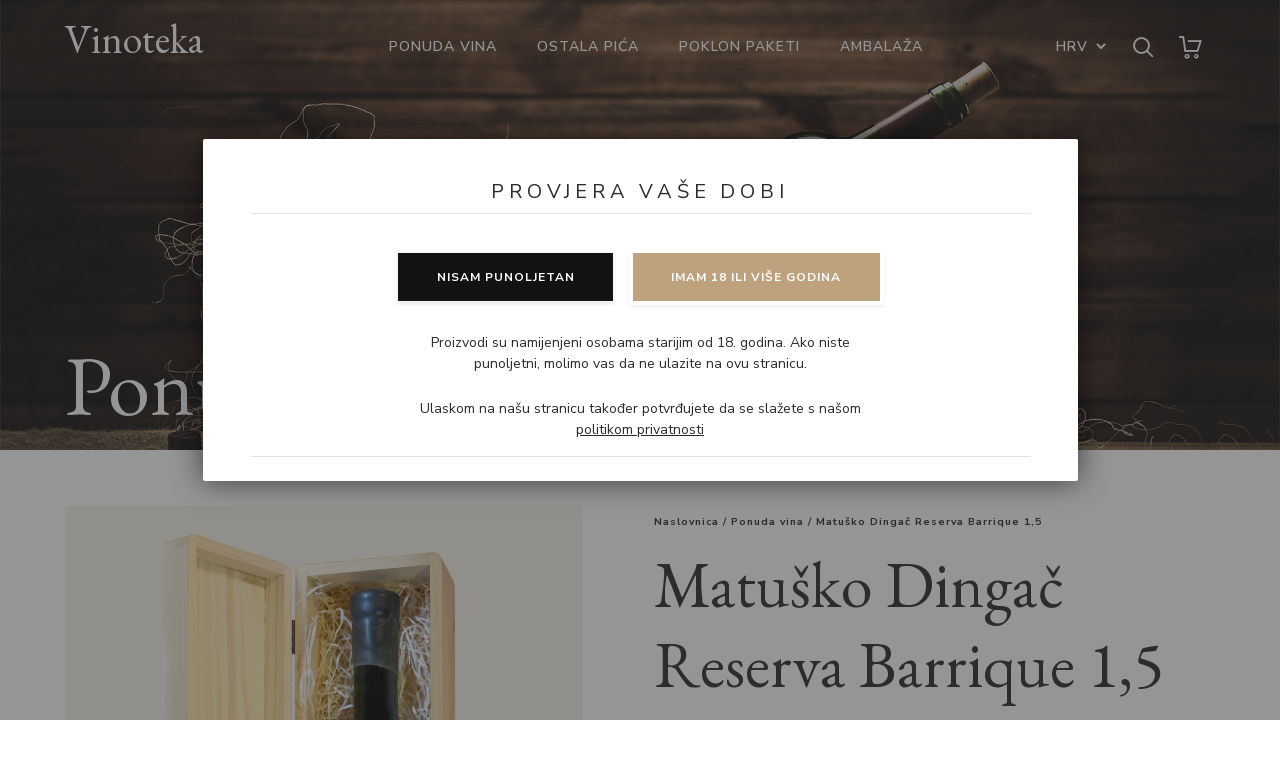

--- FILE ---
content_type: text/html; charset=UTF-8
request_url: https://www.vinoteka.hr/proizvod/matusko-dingac-reserva-barrique
body_size: 9825
content:
<!doctype html>
<html lang="hr">
<head>
    <meta charset="UTF-8">
    <meta name="viewport"
          content="width=device-width, user-scalable=no, initial-scale=1.0, maximum-scale=1.0, minimum-scale=1.0">
    <meta http-equiv="X-UA-Compatible" content="ie=edge">
    <meta name="format-detection" content="telephone=no">
    <title>Matuško Dingač Reserva Barrique | Vinoteka Terra </title>
    <meta name="description" content="">
    <meta name="title" content="Matuško Dingač Reserva Barrique | Vinoteka Terra">
    <meta name="author" content="Vinoteka Terra">
    <meta property="og:title" content="Matuško Dingač Reserva Barrique | Vinoteka Terra">
    <meta property="og:description" content="">
    <meta property="og:image" content="https://www.vinoteka.hr/themes/vinoteka/assets/images/og-image.jpg">
    <meta property="og:image:secure_url" content="https://www.vinoteka.hr/themes/vinoteka/assets/images/og-image.jpg">
    <meta property="og:image:type" content="image/jpeg">
    <meta property="og:url" content="https://www.vinoteka.hr/proizvod/matusko-dingac-reserva-barrique">
    <meta property="og:site_name" content="Vinoteka Terra" />
    <meta name="twitter:title" content="Matuško Dingač Reserva Barrique | Vinoteka Terra">
    <meta name="twitter:description" content="">
    <meta name="twitter:image" content="https://www.vinoteka.hr/themes/vinoteka/assets/images/og-image.jpg">
    <meta name="twitter:card" content="summary">

    <link rel="apple-touch-icon" sizes="180x180" href="https://www.vinoteka.hr/themes/vinoteka/assets/icons/favicons/apple-touch-icon.png">
    <link rel="icon" type="image/png" sizes="32x32" href="https://www.vinoteka.hr/themes/vinoteka/assets/icons/favicons/favicon-32x32.png">
    <link rel="icon" type="image/png" sizes="16x16" href="https://www.vinoteka.hr/themes/vinoteka/assets/icons/favicons/favicon-16x16.png">
    <link rel="manifest" href="https://www.vinoteka.hr/themes/vinoteka/assets/icons/favicons/site.webmanifest">
    <link rel="mask-icon" href="https://www.vinoteka.hr/themes/vinoteka/assets/icons/favicons/safari-pinned-tab.svg" color="#5bbad5">
    <link rel="shortcut icon" href="https://www.vinoteka.hr/themes/vinoteka/assets/icons/favicons/favicon.ico">
    <meta name="msapplication-TileColor" content="#2b5797">
    <meta name="msapplication-config" content="https://www.vinoteka.hr/themes/vinoteka/assets/icons/favicons/browserconfig.xml">
    <meta name="theme-color" content="#ffffff">
    <style>
    .lazy {
      opacity    : 0;
      transition : opacity 800ms ease 100ms;
      will-change: opacity;
      }
      .lazy.loaded {
        opacity: 1;
      }
    </style>


    <!-- Global site tag (gtag.js) - Google Analytics -->
<script async src="https://www.googletagmanager.com/gtag/js?id=UA-154876244-1"></script>
<script>
  window.dataLayer = window.dataLayer || [];
  function gtag(){dataLayer.push(arguments);}
  gtag('js', new Date());

  gtag('config', 'UA-154876244-1');
</script>
    <!-- Google Fonts -->
    <link href="https://fonts.googleapis.com/css?family=EB+Garamond:400,500,600,700|Nunito+Sans:300,400,600,700,800&amp;subset=latin-ext" rel="stylesheet">


    <!-- Cicrcle type -->
    <script src="https://www.vinoteka.hr/themes/vinoteka/assets/scripts/circleType.js"></script>

     <!-- Styles -->
    <link rel="stylesheet" href="https://www.vinoteka.hr/themes/vinoteka/assets/modal.css" />
    <link rel="stylesheet" href="https://www.vinoteka.hr/themes/vinoteka/assets/main.css" />
    
        <script src="https://cdnjs.cloudflare.com/ajax/libs/jquery/3.2.1/jquery.min.js" integrity="sha256-hwg4gsxgFZhOsEEamdOYGBf13FyQuiTwlAQgxVSNgt4=" crossorigin="anonymous"></script>

    <!-- Hotjar Tracking Code for Vinoteka -->
    <script>
        (function(h,o,t,j,a,r){
            h.hj=h.hj||function(){(h.hj.q=h.hj.q||[]).push(arguments)};
            h._hjSettings={hjid:3470454,hjsv:6};
            a=o.getElementsByTagName('head')[0];
            r=o.createElement('script');r.async=1;
            r.src=t+h._hjSettings.hjid+j+h._hjSettings.hjsv;
            a.appendChild(r);
        })(window,document,'https://static.hotjar.com/c/hotjar-','.js?sv=');
    </script>

</head>
<body id="top" class="page-product">
      <header class="main-header pt-4 pb-8">
    <div class="container mx-auto flex items-center justify-between">
        <div class="w-1/5">
          <a href="https://www.vinoteka.hr" class="block no-underline">
              <h2 class="logo text-white font-serif text-3xl font-normal">Vinoteka</h2>
          </a>
        </div>
        <div class="main-nav-wrap w-4/5 lg:w-4/5 text-center">
          <nav class="main-nav">
    <div class="container mx-auto">
          <div class="w-full block flex-grow md:flex md:items-center md:justify-center md:w-auto py-4">
              <a href="https://www.vinoteka.hr/ponuda-vina" class="block main-nav__nav-item text-primary   ">Ponuda vina</a>
            <a href="https://www.vinoteka.hr/ostala-pica" class="block main-nav__nav-item text-primary   ">Ostala pića</a>
            <a href="https://www.vinoteka.hr/poklon-paketi" class="block main-nav__nav-item text-primary   ">Poklon paketi</a>
            <a href="https://www.vinoteka.hr/ambalaza" class="block main-nav__nav-item text-primary   ">Ambalaža</a>
            <a href="/novosti" class="block main-nav__nav-item text-primary   sm:hidden">Novosti</a>
            <a href="/o-vinoteki-terra" class="block main-nav__nav-item text-primary   sm:hidden">O nama</a>
      </div>
    </div>
</nav>        </div>
        <div class="w-1/7 flex justify-end side-nav shop-nav">
            <div class="lang-switcher">
  <form method="POST" action="https://www.vinoteka.hr/proizvod/matusko-dingac-reserva-barrique" accept-charset="UTF-8"><input name="_session_key" type="hidden" value="ynsPiINAwhfBkMPq5fYSdmk2Any98615yAsPQHka"><input name="_token" type="hidden" value="Z4FHowfFEbd84VVidzxgiDyFirruXJNy9vUlEURb">
  <select name="locale" data-request="localePicker::onSwitchLocale" class="mall-selectbox-sm appearance-none">
                <option value="hr" selected>Hrv</option>
                <option value="en" >Eng</option>
        </select>
  </form>
</div>            <div class="mall-search-button">
                <div class="w-12 dropdown">
    <a href="javascript:;" class="text-white flex flex-col items-center justify-center no-underline dropbtn">
      <i class="icon-search mb-2 mt-2 text-2xl"></i>
    </a>
    <div class="dropdown-content">
        <form action="https://www.vinoteka.hr/pretraga" method="get">
            <input name="q"
                   type="text"
                   value=""
                   class="mall-input mb-0"
                   placeholder="Search..."
                   autocomplete="off">
            <button type="submit" class="hidden" aria-hidden="true">Pretraži</button>
        </form>
    </div>
</div>            </div>
            <div id="mall-cart-button" class="mall-cart-button">
                <div class="w-12 dropdown">

    <a href="javascript:;" class="mall-cart-button text-white flex flex-col items-center justify-center no-underline no-items js-trigger--sidecart dropbtn">
        <i class="icon-kosarica mb-2 mt-2 text-2xl"></i>
        <span class="mall-cart-count absolute text-2xs rounded px-1 leading-normal ml-2 sm:ml-8  invisible">
            0
        </span>
    </a>
</div>

            </div>
        </div>
    </div>
</header>  
<main class="main-content">
    <section class="page-intro relative">
  <div class="hero-slider__image-wrap gradient-primary gradient-primary--left gradient-primary--wideleft lazy" data-background-image="https://www.vinoteka.hr/storage/app/uploads/public/5e3/415/e73/5e3415e730575993573816.jpg">
    <div class="container">
      <div class="hero-slider__content flex flex-col justify-end relative z-10">
        <h1 class="text-5xl mt-16 xl:mt-8 mb-4 text-white font-normal font-serif">Ponuda vina</h1>
      </div>
    </div>
  </div>
</section>
<section class="shop-product-wrap relative mb-16">

  <div class="container">
    

<div class="mall-product mall-product__in-stock">
  <div class="mall-product__primary">
        <div class="mall-product__aside mt-4 sm:mt-0">
      <div class="mall-product__imagesLabel">

        
                <div class="mall-product__images--noimage" data-not-avaliable="Trenutno nedostupno">
      <img class="lazy" data-src="https://www.vinoteka.hr/storage/app/uploads/public/61b/72e/860/61b72e86030f4029977203.jpg" alt="Matuško Dingač Reserva Barrique 1,5"/>
    </div>
                  </div>
    </div>
    <div class="mall-product__content">
      <form data-request="onAddToCart" data-request-success="$.publish('mall.cart.productAdded')">
        <div class="mall-product__info">
          <header class="mall-product__header">
    <nav class="mall-breadcrumb text-xs leading-normal sm:text-2xs pt-2 font-bold tracking-wide">
  <a href="https://www.vinoteka.hr">Naslovnica</a>
  /
        <a href="/ponuda-vina">Ponuda vina</a>
  /
  
  Matuško Dingač Reserva Barrique 1,5
</nav>    <h1 class="mt-4 mall-product__name font-normal text-primary leading-tight mb-4 font-serif">Matuško Dingač Reserva Barrique 1,5 </h1>
  <h3 class="mall-product__description-short text-primary font-bold text-sm uppercase tracking-wide">Crveno vino</h3>
</header>

<div class="mall-product__meta">
  <div class="mall-product__description text-secondary font-serif text-lg mt-6 mb-12">
    <p class="mb-6"><p>Vrlo koncentriran, zreo, odležani plavac. Vino punoga tijela dodatno zaokruženo neprovrelim šećerima i slatkozačinskim notama hrasta. Ovaj plavac mali dolazi s položaja gdje propisno sazrije, gdje njegovi tanini mogu smekšati i gdje može razviti punoću voćnih aroma. Za ovu je etiketu selekcija grožđa nešto stroža, a njegovu kvalitetu mogu potvrditi brojne nagrade koje je vino osvojilo.</p></p>
        </div>
  <div class="mall-product__price">
    

<div class="mall-product__current-price tracking-ultrawide line-left line-left--small text-silver">
          132,00 € <span class="text-silver">/ 1.5 L</span>
  </div>  </div>
</div>        </div>
        <div class="mall-product__cart">
          <div class="mall-product__add-to-cart">
    </div>        </div>
      </form>
    </div>
  </div>
</div>
    </div>

          <section class="related-products my:12 md:my-24 pt-20 md:py-20 bg-light-gradient">
  <div class="container relative">
    <!-- Heading -->
    <header class="text-center">
      <h2 class="text-md tracking-ultrawide uppercase font-sans mb-8 sm:mb-12">Vezani proizvodi</h2>
    </header>

    <!-- Products Slider -->
    <div class="related-products__list article-slider">
              


<!-- Item -->
<article class="mall-products-item mall-products-item__in-stock">
  <form data-request="onAddToCart" data-request-success="$.publish('mall.cart.productAdded')">
      <div class="mall-products-item__inner">
                <div class="mall-products-item__image" data-not-avaliable="Trenutno nedostupno">
          <a href="https://www.vinoteka.hr/proizvod/matusko-dingac-royal-barrique">
              <img class="lazy" data-src="https://www.vinoteka.hr/storage/app/uploads/public/61b/3a6/456/61b3a6456315f493960603.jpg" alt="Matuško Dingač Royal Barrique"/>
          </a>
                  </div>
        <div class="mall-products-item__info ">
          <a href="https://www.vinoteka.hr/ponuda-vina">
            <h5 class="mall-products-item__info-category uppercase tracking-wide text-2xs font-semibold">Crveno vino</h5>
          </a>
            <div class="mall-products-item__info-primary">
              <a href="https://www.vinoteka.hr/proizvod/matusko-dingac-royal-barrique">
                <h3 class="mall-products-item__name text-xl font-normal font-serif my-2">
                    Matuško Dingač Royal Barrique 2011
                </h3>
              </a>
                <div class="mall-products-item__price text-xs text-silver mt-1 line-left line-left--small tracking-wide
                    ">
                                          193,90 €
                                                    </div>
            </div>
            <div class="mall-products-item__info-secondary text-sm mt-4">
                <div class="mall-products-item__buttons -mx-6 -mb-4 flex">
                  <a href="https://www.vinoteka.hr/proizvod/matusko-dingac-royal-barrique" class="mall-btn mall-btn--link mall-btn--full border-0 mall-btn--noshadow uppercase">Detaljnije</a>
                                      <input type="hidden" name="quantity" value="1">
                    <input type="hidden" name="product" value="370">
                    <button type="submit" class="mall-btn mall-btn--link text-sm border-0 mall-btn--noshadow js-action--cart" data-attach-loading="data-attach-loading"><img src="https://www.vinoteka.hr/themes/vinoteka/assets/icons/plus.svg" alt="Dodaj u košaricu"></button>
                                  </div>
            </div>
        </div>
      </div>
      </form>
</article>              


<!-- Item -->
<article class="mall-products-item mall-products-item__in-stock">
  <form data-request="onAddToCart" data-request-success="$.publish('mall.cart.productAdded')">
      <div class="mall-products-item__inner">
                <div class="mall-products-item__image" data-not-avaliable="Trenutno nedostupno">
          <a href="https://www.vinoteka.hr/proizvod/matusko-superior">
              <img class="lazy" data-src="https://www.vinoteka.hr/storage/app/uploads/public/61b/3a6/c63/61b3a6c6327f6326639108.jpg" alt="Matuško Superior Barrique Magnum"/>
          </a>
                  </div>
        <div class="mall-products-item__info ">
          <a href="https://www.vinoteka.hr/ponuda-vina">
            <h5 class="mall-products-item__info-category uppercase tracking-wide text-2xs font-semibold">Crveno vino</h5>
          </a>
            <div class="mall-products-item__info-primary">
              <a href="https://www.vinoteka.hr/proizvod/matusko-superior">
                <h3 class="mall-products-item__name text-xl font-normal font-serif my-2">
                    Matuško Superior Barrique Magnum 
                </h3>
              </a>
                <div class="mall-products-item__price text-xs text-silver mt-1 line-left line-left--small tracking-wide
                    ">
                                          419,00 €
                                                    </div>
            </div>
            <div class="mall-products-item__info-secondary text-sm mt-4">
                <div class="mall-products-item__buttons -mx-6 -mb-4 flex">
                  <a href="https://www.vinoteka.hr/proizvod/matusko-superior" class="mall-btn mall-btn--link mall-btn--full border-0 mall-btn--noshadow uppercase">Detaljnije</a>
                                      <input type="hidden" name="quantity" value="1">
                    <input type="hidden" name="product" value="371">
                    <button type="submit" class="mall-btn mall-btn--link text-sm border-0 mall-btn--noshadow js-action--cart" data-attach-loading="data-attach-loading"><img src="https://www.vinoteka.hr/themes/vinoteka/assets/icons/plus.svg" alt="Dodaj u košaricu"></button>
                                  </div>
            </div>
        </div>
      </div>
      </form>
</article>              


<!-- Item -->
<article class="mall-products-item mall-products-item__in-stock">
  <form data-request="onAddToCart" data-request-success="$.publish('mall.cart.productAdded')">
      <div class="mall-products-item__inner">
                <div class="mall-products-item__image" data-not-avaliable="Trenutno nedostupno">
          <a href="https://www.vinoteka.hr/proizvod/dingac-matusko">
              <img class="lazy" data-src="https://www.vinoteka.hr/storage/app/uploads/public/5e3/313/5c6/5e33135c6143d729144971.jpg" alt="Dingač Matuško"/>
          </a>
                  </div>
        <div class="mall-products-item__info ">
          <a href="https://www.vinoteka.hr/ponuda-vina">
            <h5 class="mall-products-item__info-category uppercase tracking-wide text-2xs font-semibold">Crveno vino</h5>
          </a>
            <div class="mall-products-item__info-primary">
              <a href="https://www.vinoteka.hr/proizvod/dingac-matusko">
                <h3 class="mall-products-item__name text-xl font-normal font-serif my-2">
                    Dingač Matuško 
                </h3>
              </a>
                <div class="mall-products-item__price text-xs text-silver mt-1 line-left line-left--small tracking-wide
                    ">
                                          21,00 €
                                                    </div>
            </div>
            <div class="mall-products-item__info-secondary text-sm mt-4">
                <div class="mall-products-item__buttons -mx-6 -mb-4 flex">
                  <a href="https://www.vinoteka.hr/proizvod/dingac-matusko" class="mall-btn mall-btn--link mall-btn--full border-0 mall-btn--noshadow uppercase">Detaljnije</a>
                                      <input type="hidden" name="quantity" value="1">
                    <input type="hidden" name="product" value="71">
                    <button type="submit" class="mall-btn mall-btn--link text-sm border-0 mall-btn--noshadow js-action--cart" data-attach-loading="data-attach-loading"><img src="https://www.vinoteka.hr/themes/vinoteka/assets/icons/plus.svg" alt="Dodaj u košaricu"></button>
                                  </div>
            </div>
        </div>
      </div>
      </form>
</article>              


<!-- Item -->
<article class="mall-products-item mall-products-item__in-stock">
  <form data-request="onAddToCart" data-request-success="$.publish('mall.cart.productAdded')">
      <div class="mall-products-item__inner">
                <div class="mall-products-item__image" data-not-avaliable="Trenutno nedostupno">
          <a href="https://www.vinoteka.hr/proizvod/dingac-reserva-barrique-matusko">
              <img class="lazy" data-src="https://www.vinoteka.hr/storage/app/uploads/public/5e3/313/8b2/5e33138b23075784828025.jpg" alt="Dingač Reserva barrique Matuško"/>
          </a>
                  </div>
        <div class="mall-products-item__info ">
          <a href="https://www.vinoteka.hr/ponuda-vina">
            <h5 class="mall-products-item__info-category uppercase tracking-wide text-2xs font-semibold">Crveno vino</h5>
          </a>
            <div class="mall-products-item__info-primary">
              <a href="https://www.vinoteka.hr/proizvod/dingac-reserva-barrique-matusko">
                <h3 class="mall-products-item__name text-xl font-normal font-serif my-2">
                    Dingač Reserva barrique Matuško 
                </h3>
              </a>
                <div class="mall-products-item__price text-xs text-silver mt-1 line-left line-left--small tracking-wide
                    ">
                                          36,50 €
                                                    </div>
            </div>
            <div class="mall-products-item__info-secondary text-sm mt-4">
                <div class="mall-products-item__buttons -mx-6 -mb-4 flex">
                  <a href="https://www.vinoteka.hr/proizvod/dingac-reserva-barrique-matusko" class="mall-btn mall-btn--link mall-btn--full border-0 mall-btn--noshadow uppercase">Detaljnije</a>
                                      <input type="hidden" name="quantity" value="1">
                    <input type="hidden" name="product" value="81">
                    <button type="submit" class="mall-btn mall-btn--link text-sm border-0 mall-btn--noshadow js-action--cart" data-attach-loading="data-attach-loading"><img src="https://www.vinoteka.hr/themes/vinoteka/assets/icons/plus.svg" alt="Dodaj u košaricu"></button>
                                  </div>
            </div>
        </div>
      </div>
      </form>
</article>              


<!-- Item -->
<article class="mall-products-item mall-products-item__in-stock">
  <form data-request="onAddToCart" data-request-success="$.publish('mall.cart.productAdded')">
      <div class="mall-products-item__inner">
                <div class="mall-products-item__image" data-not-avaliable="Trenutno nedostupno">
          <a href="https://www.vinoteka.hr/proizvod/dingac-royal-matusko">
              <img class="lazy" data-src="https://www.vinoteka.hr/storage/app/uploads/public/5e3/313/ab4/5e3313ab4964a785285657.jpg" alt="Dingač Royal Matuško"/>
          </a>
                  </div>
        <div class="mall-products-item__info ">
          <a href="https://www.vinoteka.hr/ponuda-vina">
            <h5 class="mall-products-item__info-category uppercase tracking-wide text-2xs font-semibold">Crveno vino</h5>
          </a>
            <div class="mall-products-item__info-primary">
              <a href="https://www.vinoteka.hr/proizvod/dingac-royal-matusko">
                <h3 class="mall-products-item__name text-xl font-normal font-serif my-2">
                    Dingač Royal Matuško 
                </h3>
              </a>
                <div class="mall-products-item__price text-xs text-silver mt-1 line-left line-left--small tracking-wide
                    ">
                                          60,00 €
                                                    </div>
            </div>
            <div class="mall-products-item__info-secondary text-sm mt-4">
                <div class="mall-products-item__buttons -mx-6 -mb-4 flex">
                  <a href="https://www.vinoteka.hr/proizvod/dingac-royal-matusko" class="mall-btn mall-btn--link mall-btn--full border-0 mall-btn--noshadow uppercase">Detaljnije</a>
                                      <input type="hidden" name="quantity" value="1">
                    <input type="hidden" name="product" value="83">
                    <button type="submit" class="mall-btn mall-btn--link text-sm border-0 mall-btn--noshadow js-action--cart" data-attach-loading="data-attach-loading"><img src="https://www.vinoteka.hr/themes/vinoteka/assets/icons/plus.svg" alt="Dodaj u košaricu"></button>
                                  </div>
            </div>
        </div>
      </div>
      </form>
</article>      
    </div>

  </div>
</section>    </section>

<section id="contact-anchor" class="section-block section-block--kontakt relative pt-16">
  <div class="container">
  <div class="section-block__row md:flex">
    <div class="section-block__col sm:w-1/3 pr-16">
      <header class="section-block__header">
        <h2 class="text-5xl mb-12 font-serif font-normal">Kontakt</h2>
      </header>
      <p class="text-secondary font-serif text-lg mb-8">Vinoteka Terra website tvrtke Edico d.o.o. iz Splita, osnovane 1993. godine.</p>
      <p class="text-secondary font-serif text-lg mb-8">
        OIB tvrtke: 86865123724</br>
        IBAN: HR6524070001100584648</br>
        Račun u OTP banci, Split.
      </p>
    </div>
    <div class="section-block__col sm:w-1/3 md:px-8">
      <dl class="section-block__list vertical-definition-list">
        <dt>Telefon / Fax</dt>
        <dd class="font-serif">+385 (0)21 314-800</dd>
        <dt>Adresa</dt>
        <dd class="font-serif">Prilaz brace Kaliterna 6<br>
HR - 21000 Split</dd>
      </dl>
      <footer class="sm:-ml-0 mt-4">
          <a class="line-left uppercase tracking-wide text-sm font-bold" href="https://www.google.com/maps/place/VINOTEKA+TERRA/@43.5031364,16.4458156,15z/data=!4m5!3m4!1s0x0:0xb746ccc5b2304f42!8m2!3d43.5031364!4d16.4458156" target="_blank">
            Pogledaj na karti
          </a>
      </footer>
    </div>
    <div class="section-block__col sm:w-1/3">
      <dl class="section-block__list vertical-definition-list">
        <dt>E-mail</dt>
        <dd class="font-serif"><a href="/cdn-cgi/l/email-protection#016827227937643a27227937373a27227937673a272237353a77686f27227937673a75646a272238363a2f6927223030353a">&#105;&#x6e;f&#111;&#64;&#118;i&#x6e;&#x6f;&#116;&#101;&#107;&#x61;&#x2e;&#x68;r</a></dd>
      </dl>
      <p class="text-secondary font-serif text-lg pt-5 mb-2">Pratite nas na društvenim mrežama</p>
      <a class="line-left font-serif text-2xl mb-2" href="https://www.facebook.com/Vinoteka-Terra-1225151117632618/" target="_blank">Facebook</a>
      <a class="line-left font-serif text-2xl mb-2" href="https://www.instagram.com/edico_vinoteka.terra" target="_blank">Instagram</a>
    </div>
    </div>
    </div>
</section></main>

<footer class="main-footer relative lazy text-white" data-background-image="/storage/app/media/site_images/vinograd-01.jpg">
  <div class="container">
    <div class="main-footer__inner">
    <div class="row md:flex">
      <div class="w-full md:w-1/2 md:text-right">
        <h3 class="font-serif font-normal text-3xl mb-4 pt-2">Prijavi se na newsletter</h3>
        <p class="text-sm font-bold">Primajte na vrijeme obavijesti i popuste iz našeg webshopa. Obećavamo da vas nećemo puno gnjavit.</p>
      </div>
      <div class="w-full md:w-1/2 mt-4 md:mt-0">
        <div id="chimp-container" class="mall-form-control mb-16">
          <form
          data-request="mailSignup::onSignup"
          data-request-update="'mailSignup::result': '#chimp-container'">
          <div class="input-group w-full flex align-center mt-4">
            <input id="subscribe_email" name="email" type="text" class="mr-2" placeholder="Ovdje unesi svoj email"/>
            <button class="mall-btn mall-btn--link mall-btn--invert text-white uppercase tracking-wide" type="submit">Prijavi</button>
          </div>
        </form>
      </div>
    </div>
  </div>
  <div class="row flex">
    <div class="sm:w-1/2 text-right font-serif text-sm font-bold">
      © Vinoteka Terra copyright 2019. <br>
      <a href="https://www.vinoteka.hr/politika-privatnosti">Politika Privatnosti</a><br>
      <a href="https://www.vinoteka.hr/opci-uvjeti">Opći uvjeti i odredbe</a>
    </div>
    <div class="sm:w-1/2">
      <p class="text-sm font-bold uppercase tracking-wide">Design by: <a href="http://www.beta-and.co/" target="_blank">Beta&Co.</a><p>
    </div>
  </div>
</div>

</div>
</footer><section class="modal--show" id="modal-age" tabindex="-1"
        role="dialog" aria-labelledby="modal-category" aria-hidden="true">

    <div class="modal-inner">
        <header class="pt-12 sm:pt-0 pb-2 text-xl text-primary tracking-ultrawide uppercase font-sans text-center">
          Provjera vaše dobi
        </header>
        <div class="modal-content mt-8 pb-4 px-1">
          <div class="md:flex items-center justify-center p-1">
            <a href="javascript:history.back()" class="mall-btn mall-btn--wide mall-btn--primary uppercase mx-2 block">Nisam punoljetan</button>
            <a href="#!" class="mall-btn mall-btn--accent mall-btn--wide uppercase modal-close mx-2 js-trigger--accept-age block mt-4 md:mt-0" data-close="Close" data-dismiss="modal">Imam 18 ili više godina</a>
          </div>
          <p class="mt-6 text-sm text-center text-primary max-w-sm mx-auto">Proizvodi su namijenjeni osobama starijim od 18. godina.
Ako niste punoljetni, molimo vas da ne ulazite na ovu stranicu.</p><p class="mt-6 text-sm text-center text-primary max-w-sm mx-auto">Ulaskom na našu stranicu također potvrđujete da se slažete s našom <a class="underline" href="https://www.vinoteka.hr/politika-privatnosti" target="_blank">politikom privatnosti</a></p>
        </div>
</section><section class="modal--show" id="modal-inquiry" tabindex="-1"
        role="dialog" aria-labelledby="modal-category" aria-hidden="true">

    <div class="modal-inner">
        <header class="pt-6 pb-6 md:pt-12 sm:pt-0 pb-2 text-primary font-serif text-3xl font-bold">
            Pošalji upit
            <a href="#!" class="modal-close" title="Zatvori" data-close="Close" data-dismiss="modal"><i class="icon-zatvori"></i>
            </a>
        </header>
        <div class="modal-content pt-3 pb-1 px-1">
          <form id="inquiry-form" data-request-flash data-request="inquiry::onSend" data-request-success="this.reset();" data-request-validate>
  <div class="mall-two-fields">
    <div class="mall-form-control">
      <label for="inquiry_name">Ime i prezime</label>
      <input id="inquiry_name" type="text" name="name">
      <div class="text-red text-sm" data-validate-for="name">Molimo unesite puno ime i prezime!</div>
    </div>
    <div class="mall-form-control">
      <label for="lastname">E-mail</label>
      <input id="inquiry_email" type="email" placeholder="email@email.com" name="email">
      <div class="text-red text-sm" data-validate-for="email">Molimo unesite ispravnu email adresu!</div>
    </div>
  </div>

  <div class="mall-two-fields">
    <div class="mall-form-control">
      <label for="inquiry_phone">Kontakt broj</label>
      <input id="inquiry_phone" type="tel" name="phone">
      <div class="text-red text-sm" data-validate-for="phone"></div>
    </div>
    <div class="mall-form-control">
      <label for="inquiry_subject">Predmet upita</label>
      <input name="inquiry" id="inquiry_subject" value="" readonly="">
      <div data-validate-for="inquiry">Molimo unesite predmet upita!</div>
    </div>
  </div>

  <div class="mall-form-control">
    <label for="inquiry_message">Unesite poruku</label>
    <textarea class="mall-form-control" id="inquiry_message" name="body" rows="6"></textarea>
    <div class="text-red text-sm" data-validate-for="body">Molimo unesite poruku!</div>
  </div>

</div>
<footer class="pt-4">
          <div class="text-right flex justify-end">
            <a class="block mr-4 sm:mr-0 mall-btn mall-btn--link tracking-wide uppercase modal-close" href="#!" data-close="Close" data-dismiss="modal">
                Zatvori
            </a>
            <button type="submit" class="block mall-btn mall-btn mall-btn--primary filterTrigger tracking-wide uppercase md:ml-6" data-attach-loading>Pošalji upit</button>
          </div>
</footer>
</form>

    </div>

    <a href="#!" class="modal-close-x modal-close" title="Close this modal" data-close="Close"
        data-dismiss="modal">Zatvori</a>
</section>
<section class="sidecart">
<div class="sidecart__top flex items-center mb-8">
    <a href="javascript:;" class="js-trigger--sidecart">
      <i class="icon-zatvori text-secundary"></i>
    </a>
      </div>
  <div class="sidecart__content">
    <div class="mall-cart">
        <div class="mall-cart__empty">
    <div class="text-45xl font-serif">Vaša košarica je prazna!</div>
    <div class="text-center mt-8">
      <a href="https://www.vinoteka.hr/ponuda-vina" class="mall-btn mall-btn--lg mall-btn--link uppercase tracking-wide">
          Idi na ponudu vina
      </a>
      <a href="https://www.vinoteka.hr/ostala-pica" class="mall-btn mall-btn--lg mall-btn--link uppercase tracking-wide mt-8">
        Ostala alkoholna pića
      </a>
    </div>
</div></div>
<div class="mall-overlay"
     style="display: none; z-index: 99999 !important;">
    <svg stroke="#666" width="38" height="38" viewBox="0 0 38 38" transform="scale(2)"
         xmlns="http://www.w3.org/2000/svg">
        <g fill="none" fill-rule="evenodd">
            <g transform="translate(1 1)" stroke-width="2">
                <circle stroke-opacity=".5" cx="18" cy="18" r="18"/>
                <path d="M36 18c0-9.94-8.06-18-18-18">
                    <animateTransform
                            attributeName="transform"
                            type="rotate"
                            from="0 18 18"
                            to="360 18 18"
                            dur="1s"
                            repeatCount="indefinite"/>
                </path>
            </g>
        </g>
    </svg>
</div>  </div></section>

<div class="full-overlay"></div>





<script data-cfasync="false" src="/cdn-cgi/scripts/5c5dd728/cloudflare-static/email-decode.min.js"></script><script type="text/javascript" src="https://www.vinoteka.hr/themes/vinoteka/assets/scripts/intersection.observer.js"></script>
<script type="text/javascript" src="https://www.vinoteka.hr/themes/vinoteka/assets/scripts/lazy.js"></script>

<script type="text/javascript">

  const observer = lozad('.lazy', {
    rootMargin: '10px 0px',
    threshold: 0.1,
    loaded(element) {
      element.classList.add('loaded');
    }
  });
  if (observer) {
    observer.observe();
  }

</script>


<script src="https://www.vinoteka.hr/combine/133e4642681a4b37c34b41488c758436-1673952783"></script>
<script src="/modules/system/assets/js/framework.combined-min.js"></script>
<link rel="stylesheet" property="stylesheet" href="/modules/system/assets/css/framework.extras-min.css">
<script>
        $(function () {
            var $body = $('body');
            var $addToCart = $('.mall-product__add-to-cart');

                        $body.on('change', '.js-mall-property-selector', function (e, isInitial) {
                var values = $('[data-mall-property]').map(function () {
                    return this.value;
                }).toArray();

                $addToCart.html('<div class="mall-product__property-stock mall-product__property-stock--checking">Checking stock...</div>');

                $.request('onChangeProperty', {
                    data: {values: values},
                    loading: isInitial ? null : $.oc.stripeLoadIndicator
                })
            })
            var firstProperty = $('.js-mall-property-selector:first')
            if (firstProperty.length) {
                firstProperty.trigger('change', true)
            } else {
                                $.request('onCheckProductStock', {
                    data: {slug: 'matusko-dingac-reserva-barrique'},
                    loading: null
                })
            }
            
                        $body.on('click', '.mall-option-selector', function () {
                $(this.dataset.target).val(this.dataset.value).trigger('change');

                $(this).parent().find('.is-active').removeClass('is-active');
                $(this).addClass('is-active');
            });
        })
    </script>
    <script>
        $(function () {
            var baseCount = '0';
            var $count = $('.mall-cart-count');
            var $cartBtn = $('.mall-cart-button');
            $.subscribe('mall.cart.productAdded', function () {
                $count.removeClass('invisible').text(++ baseCount).show();
                $cartBtn.addClass('has-items');


                // Refresh Cart content
                $.request('cart::onRun', {
                    update: {'sideCart/default': '.sidecart'},
                });


                $.oc.flashMsg({
                      'text': 'Proizvod uspješno dodan u košaricu!',
                      'class': 'success',
                      'interval': 3
                  });
            });
            $.subscribe('mall.cart.productRemoved', function () {
                baseCount --;
                if (baseCount < 0) {
                  baseCount = 0;
                }
                $count.text(baseCount);

                $.oc.flashMsg({
                      'text': 'Proizvod uklonjen iz košarice!',
                      'class': 'success',
                      'interval': 3
                  });
            });
        });
    </script>
<script>
$(function () {
  var $body = $('body');
  var $overlay = $('.mall-overlay');
  var $sideCart = $('.sidecart');


  function scrollCartTop() {
    var $sideCart = $('.sidecart');
    $sideCart.animate({scrollTop:0}, '500');
  }

  function refreshCart () {
    $.request('cart::onRun', {
      update: {'cart::cart': '.mall-cart'},
    })
  }

  function startLoad() {
    $overlay.prependTo($sideCart).show();
  }

  function endLoad() {
    $overlay.hide();
  }

  $body.on('click', '.js-trigger__step--form', function () {
    $(".step--cart").hide();
    $(".step--form").show();
    checkExtraDelivery();
  });

  $body.on('click', '.js-trigger__back--form', function () {
  //  stepCart();

    $(".step--cart").hide();
    $(".step--form").show();
    $(".step--overview").hide();

    checkExtraDelivery();
  });

  $body.on('click', '.js-trigger__back--cart', function () {
    $(".step--cart").show();
    $(".step--form").hide();
    $(".step--overview").hide();
  });

  $body.on('click', '.js-trigger__toggle-company', function () {
    $(".mall-signup__company-fieldset").toggle();
  });

  $body.on('click', '.js-trigger__toggle-shipping', function () {
    $(".mall-signup__shipping-fieldset").toggle();
  });

  $body.on('click', '.js-trigger__toggle-payment-bank', function () {
    $(".mall-signup__cardnote").hide();
    $(".mall-signup__banknote").show();
    $(".mall-signup__postnote").hide();
  });

  $body.on('click', '.js-trigger__toggle-payment-card', function () {
    $(".mall-signup__cardnote").show();
    $(".mall-signup__banknote").hide();
    $(".mall-signup__postnote").hide();
  });

  $body.on('click', '.js-trigger__toggle-payment-post', function () {
    $(".mall-signup__cardnote").hide();
    $(".mall-signup__banknote").hide();
    $(".mall-signup__postnote").show();
  });



  $body.on('click', '.js-trigger__step--overview', function () {

        checkExtraDelivery();

        /*
         * Contact Form Validation Code
         */
        function checkEmpty(selector) {
            if (selector.val()=="" || selector.val()==selector.prop("placeholder")) {
              selector.addClass('formFieldError',500);
              scrollCartTop();
              return false;
            } else {
              selector.removeClass('formFieldError',500);
              return true;
            }
        }

        function validateEmail(email) {
            var regex = /^[a-zA-Z0-9._-]+@([a-zA-Z0-9.-]+\.)+[a-zA-Z0-9.-]{2,4}$/;
            if (!regex.test(email.val())) {
              email.addClass('formFieldError',500);
              scrollCartTop();
              return false;
            } else {
              email.removeClass('formFieldError',500);
              return true;
            }
        }

        var result = true;

        if(!checkEmpty($('#firstname'))){
          result=false;
        }

        if(!checkEmpty($('#lastname'))){
          result=false;
        }

        if(!validateEmail($('#email'))){
          result=false;
        }

        if(!checkEmpty($('#phone'))){
          result=false;
        }

        if(!checkEmpty($('#billing_address'))){
          result=false;
        }

        if(!checkEmpty($('#billing_zip'))){
          result=false;
        }

        if(!checkEmpty($('#billing_city'))){
          result=false;
        }

        if($("#is_shipping").is(":checked")) {
          if(!checkEmpty($('#shipping_address'))){
            result=false;
          }

          if(!checkEmpty($('#shipping_zip'))){
            result=false;
          }

          if(!checkEmpty($('#shipping_city'))){
            result=false;
          }
        }

        if($("#is_company").is(":checked")) {
          if(!checkEmpty($('#company_name'))){
            result=false;
          }

          if(!checkEmpty($('#company_oib'))){
            result=false;
          }

          if(!checkEmpty($('#company_address'))){
            result=false;
          }
        }


        if(result==false) {
          return false;
        }

        stepCartLast();

    });

    function stepCart() {
      $.request('cart::onFinalize', {
        update: {'cart::cart': '.mall-cart'},
        form: '#order-form',
        success: function (data) {
          scrollCartTop();
        },

      });
    }

    function stepCartLast() {
      $.request('cart::onFinalize', {
        update: {'cart::cart': '.mall-cart'},
        form: '#order-form',
        complete: function (data) {
          $(".step--cart").hide();
          $(".step--form").hide();
          $(".step--overview").show();

          if($('#is_shipping').is(':checked')) {
            $('.summary-pickup-locale').hide();
          } else {
            $('.summary-pickup-locale').show();
          }

          scrollCartTop();
        },

      });
    }

    $body.on('change', '.js-mall-quantity', function () {
      $.request('cart::onUpdateQuantity', {
        data: {id: this.dataset.id, quantity: this.value},
        update: {'cart::cart': '.mall-cart'},
        loading: $.oc.stripeLoadIndicator,
        flash: true,
        success: function (data) {
          this.success(data)
          $.publish('mall.cart.update', data)
        },
        handleFlashMessage: function (message, type) {
          $.oc.flashMsg({text: message, class: type})
        }
      })
    });
    $body.on('click', '.js-mall-remove-product', function () {
      $.request('cart::onRemoveProduct', {
        data: {id: this.dataset.id},
        update: {'cart::cart': '.mall-cart'},
        loading: $.oc.stripeLoadIndicator,
        confirm: 'Are you sure?',
        success: function (data) {
          this.success(data)
          $.publish('mall.cart.update', data)
          $.publish('mall.cart.productRemoved')
        }
      })
    });



    $body.on('change', '#is_shipping, #billing_zip, #shipping_zip', function() {

      checkExtraDelivery();
    });

    function checkExtraDelivery() {

        var postCodes =  [20000,20221,20222,20223,20224,20225,20226,20230,20236,20240,20242,20243,20244,20245,20246,20247,20248,20250,20260,20261,20262,20263,20264,20267,20269,20270,20271,20272,20273,20274,20275,20290,21225,21400,21403,21404,21405,21410,21412,21413,21420,21423,21424,21425,21426,21430,21432,21450,21454,21460,21462,21463,21465,21466,21467,21469,21480,21483,21485,22232,22233,22234,22235,22236,22240,22240,22241,22242,22243,22244,23212,23248,23249,23250,23251,23262,23263,23264,23271,23272,23273,23274,23275,23281,23282,23283,23284,23285,23286,23287,23291,23292,23293,23294,23295,23296,51280,51281,51500,51511,51512,51513,51514,51515,51516,51517,51521,51522,51523,51550,51550,51551,51552,51553,51554,51555,51556,51557,51559,51561,51562,51564,53291,53294,53296,20221,20222,20223,20224,20225,20226,20260,20261,20262,20263,20264,20270,20271,20272,20273,20274,20275,20289,20290,21225,21400,21401,21402,21403,21404,21405,21410,21412,21413,21420,21423,21424,21425,21426,21430,21431,21432,21450,21454,21460,21462,21463,21465,21466,21467,21468,21469,21480,21483,21485,22000,22010,22020,22030,22202,22203,22204,22205,22206,22211,22212,22213,22214,22215,22221,22222,22223,22231,22232,22233,22234,22235,22236,22240,22242,22243,22244,22300,22301,22302,22303,22304,22305,22306,22307,22310,22311,22312,22317,22318,22319,22320,22321,22322,22323,22324,23212,23234,23249,23250,23251,23262,23263,23264,23271,23272,23273,23274,23275,23281,23282,23283,23284,23285,23286,23287,23291,23292,23293,23294,23295,23296,51280,51281,51282,51500,51511,51512,51513,51514,51515,51516,51517,51521,51522,51523,51542,51550,51551,51552,51553,51554,51555,51556,51557,51559,51561,51562,51563,51564,53291,53294,53296,53297];
        var field = $('#is_shipping').is(':checked') ? $('#shipping_zip') : $('#billing_zip');

        var val = $.trim(field.val()).replace(' ', '');

        if($.inArray(parseInt(val), postCodes) == -1) {
          $("#is_island").val(0);
        } else {
          $("#is_island").val(1);
        }

    }








  })
  </script>


  <!-- Activate modal first visit -->
  <script type="text/javascript">

    $(".js-trigger--accept-age").on("click", function() {
        Cookies.set('accept-age', 1, { path: '/' });
    });

    if (!Cookies.get('accept-age') == 1) {
      window.location.hash = 'modal-age';
    }

  </script>




<script defer src="https://static.cloudflareinsights.com/beacon.min.js/vcd15cbe7772f49c399c6a5babf22c1241717689176015" integrity="sha512-ZpsOmlRQV6y907TI0dKBHq9Md29nnaEIPlkf84rnaERnq6zvWvPUqr2ft8M1aS28oN72PdrCzSjY4U6VaAw1EQ==" data-cf-beacon='{"version":"2024.11.0","token":"fe0421aa120c45ecab64ad31637cd16a","r":1,"server_timing":{"name":{"cfCacheStatus":true,"cfEdge":true,"cfExtPri":true,"cfL4":true,"cfOrigin":true,"cfSpeedBrain":true},"location_startswith":null}}' crossorigin="anonymous"></script>
</body>
</html>

--- FILE ---
content_type: text/css
request_url: https://www.vinoteka.hr/themes/vinoteka/assets/modal.css
body_size: 1313
content:
html{overflow-y:scroll;-webkit-overflow-scrolling:touch}.has-overlay{overflow:hidden;height:auto}.has-overlay .full-overlay{display:block}.has-overlay>body{height:100%;overflow:hidden}.modal--fade,.modal--show{-webkit-transform:translate(0, 100%);-moz-transform:translate(0, 100%);-o-transform:translate(0, 100%);-ms-transform:translate(0, 100%);transform:translate(0, 100%);-webkit-transform:translate3d(0, 100%, 0);transform:translate3d(0, 100%, 0);position:fixed;top:0;left:0;right:0;bottom:0;z-index:999;width:0;height:0;overflow:hidden;opacity:0;display:none\9}.is-active.modal--fade,.is-active.modal--show,.modal--fade:target,.modal--show:target{-webkit-transform:translate(0, 0);-moz-transform:translate(0, 0);-o-transform:translate(0, 0);-ms-transform:translate(0, 0);transform:translate(0, 0);width:auto;height:auto;opacity:1}.is-active.modal--fade,.is-active.modal--show{display:block\9;height:100%\9;width:100%\9}.is-active.modal--fade,.is-active.modal--show,.modal--fade:target,.modal--show:target{display:block\9}.modal--fade .modal-inner,.modal--show .modal-inner{position:absolute;top:50%;left:50%;z-index:20;margin-left:-437.5px;width:875px;overflow-x:hidden;-webkit-overflow-scrolling:touch}@media (min-width:767px){.modal--fade .modal-inner,.modal--show .modal-inner{-webkit-transform:translateY(-50%);-ms-transform:translateY(-50%);transform:translateY(-50%)}}.modal--fade .modal-inner>iframe,.modal--fade .modal-inner>img,.modal--fade .modal-inner>video,.modal--show .modal-inner>iframe,.modal--show .modal-inner>img,.modal--show .modal-inner>video{width:100%;height:auto;min-height:300px}.modal--fade .modal-inner>img,.modal--show .modal-inner>img{width:auto;max-width:100%}.modal--fade .modal-inner iframe,.modal--show .modal-inner iframe{display:block;width:100%;border:0}.modal--fade .modal-content,.modal--show .modal-content{position:relative;max-height:400px;max-height:60vh;overflow-x:hidden;overflow-y:auto;-webkit-overflow-scrolling:touch}.modal--fade .modal-content>*,.modal--show .modal-content>*{max-width:100%}.modal--fade footer,.modal--show footer{border-top:1px solid white;background:#f0f0f0;border-radius:2px}.modal--fade .modal-close-x,.modal--show .modal-close-x{display:block;height:1px;clip:rect(0 0 0 0);margin:-1px;overflow:hidden}.modal--fade .modal-close-x:focus:after,.modal--show .modal-close-x:focus:after{outline:1px dotted;outline:-webkit-focus-ring-color auto 5px}.modal--fade .modal-close-x:before,.modal--show .modal-close-x:before{content:'';position:absolute;top:0;left:0;right:0;bottom:0;z-index:10}@media screen and (max-width:915px){.modal--fade .modal-inner,.modal--show .modal-inner{width:auto;left:20px;right:20px;margin-left:0}.modal--fade .modal-close-x:after,.modal--show .modal-close-x:after{margin-right:0!important;right:20px}}@media screen and (max-width:30em){.modal--fade,.modal--show{-webkit-transform:translate(0, 400px);-webkit-transform:translate3d(0, 100%, 0);transform:translate3d(0, 100%, 0);-webkit-transition:opacity 1ms .25s;-moz-transition:opacity 1ms .25s;-o-transition:opacity 1ms .25s;-ms-transition:opacity 1ms .25s;transition:opacity 1ms .25s;display:block;right:auto;bottom:auto}.is-active.modal--fade,.is-active.modal--show,.modal--fade:target,.modal--show:target{width:100%;height:100%}.is-active.modal--fade .modal-close-x,.is-active.modal--show .modal-close-x,.modal--fade:target .modal-close-x,.modal--show:target .modal-close-x{display:block}.modal--fade .modal-inner,.modal--show .modal-inner{-webkit-box-sizing:border-box;-moz-box-sizing:border-box;box-sizing:border-box;top:0;left:0;right:0;height:100%;overflow:auto}.modal--fade .modal-content,.modal--show .modal-content{max-height:none;-ms-word-break:break-all;word-break:break-all;word-break:break-word;-webkit-hyphens:auto;-moz-hyphens:auto;-ms-hyphens:auto;hyphens:auto}.modal--fade .modal-close-x,.modal--show .modal-close-x{display:none;right:auto}.modal--fade .modal-close-x:before,.modal--show .modal-close-x:before{content:'';position:fixed;top:0;left:0;right:0;z-index:20}.modal--fade .modal-close-x:after,.modal--show .modal-close-x:after{top:5px!important;right:5px;left:auto;margin-left:0}}@media screen and (max-height:46em) and (min-width:30em){.modal--fade .modal-content,.modal--show .modal-content{max-height:390px;max-height:60vh}}@media screen and (max-height:36em) and (min-width:30em){.modal--fade .modal-content,.modal--show .modal-content{max-height:265px;max-height:40vh}}.is-stacked.modal--fade,.is-stacked.modal--show{-webkit-transform:translate(0, 0) scale(1, 1);-moz-transform:translate(0, 0) scale(1, 1);-o-transform:translate(0, 0) scale(1, 1);-ms-transform:translate(0, 0) scale(1, 1);transform:translate(0, 0) scale(1, 1);opacity:1}.is-stacked.modal--fade .modal-inner,.is-stacked.modal--show .modal-inner{-webkit-animation:scaleDown .7s ease both;-moz-animation:scaleDown .7s ease both;animation:scaleDown .7s ease both}.is-stacked.modal--fade .modal-close-x,.is-stacked.modal--show .modal-close-x{opacity:0}@media screen and (max-width:30em){.is-stacked.modal--fade,.is-stacked.modal--show{-webkit-animation:scaleDown .7s ease both;-moz-animation:scaleDown .7s ease both;animation:scaleDown .7s ease both}.is-stacked.modal--fade .modal-inner,.is-stacked.modal--show .modal-inner{-webkit-animation:none;-moz-animation:none;animation:none}.is-stacked.modal--fade .modal-close-x,.is-stacked.modal--show .modal-close-x{opacity:1}}.modal--mobile .modal-content{border-bottom:0!important;min-height:300px}.modal--mobile .modal-close-x:before{right:1rem;border-bottom:1px solid #e4e4e4}@media (max-width:767px){.is-active.modal--fade .modal-close-x,.is-active.modal--show .modal-close-x,.modal--fade:target .modal-close-x,.modal--show:target .modal-close-x{display:none!important}}@media screen and (min-width:30em){.modal--fade{-webkit-transition:opacity 0.4s;-o-transition:opacity 0.4s;transition:opacity 0.4s}}.modal--fade,.modal--show{color:#2C2C2C;line-height:1.3}.modal--fade .modal-inner,.modal--show .modal-inner{border-radius:2px;background:#fff;-webkit-box-shadow:0 0 30px rgba(0, 0, 0, 0.6);box-shadow:0 0 30px rgba(0, 0, 0, 0.6);padding:2.5rem 3rem 1.5rem;max-width:100%;-webkit-transition:max-width 0.25s linear, margin-left 0.125s linear;-o-transition:max-width 0.25s linear, margin-left 0.125s linear;transition:max-width 0.25s linear, margin-left 0.125s linear}@media (min-width:767px){.modal--fade .modal-inner,.modal--show .modal-inner{margin-top:-50px}}@media (min-width:1399px){.modal--fade .modal-inner,.modal--show .modal-inner{margin-top:-80px}}.modal--fade header,.modal--show header{border-bottom:1px solid #e4e4e4}.modal--fade header>h2,.modal--show header>h2{margin:0.5em 0}.modal--fade header a,.modal--show header a{color:#9B9B9B;float:right}.modal--fade header a i,.modal--show header a i{font-size:1.5rem}@media (max-width:767px){.modal--fade header a,.modal--show header a{display:none}}.modal--fade .modal-content,.modal--show .modal-content{border-bottom:1px solid #e4e4e4}.modal--fade footer,.modal--show footer{border-top:1px solid white;background:transparent;border-radius:2px}.modal--fade .modal-close-x,.modal--show .modal-close-x{text-indent:-100px}.modal--fade .modal-close-x:before,.modal--show .modal-close-x:before{background:#f1eae45e}.modal--fade .modal-close-x:after,.modal--show .modal-close-x:after{content:'\00d7';background:#fff;border-radius:2px;padding:2px 8px;opacity:0.5;font-weight:300;font-size:2rem;text-decoration:none;text-indent:0}@media screen and (max-width:30em){.modal--fade .modal-close-x:before,.modal--show .modal-close-x:before{background:#fff;height:50px}.modal--fade .modal-inner,.modal--show .modal-inner{padding-top:0em;padding-right:1rem;padding-left:1rem;-webkit-box-shadow:none;box-shadow:none}.modal--fade .modal-close-x,.modal--show .modal-close-x{text-decoration:none;text-indent:unset;z-index:99;color:#70383F}.modal--fade .modal-close-x:after,.modal--show .modal-close-x:after{content:"\e906";position:absolute;font-family:'moralis'!important;speak:none;font-style:normal;font-weight:normal;font-variant:normal;text-transform:none;color:inherit;line-height:1;padding-top:0.75rem;font-size:1.5rem;opacity:1;z-index:99;-webkit-font-smoothing:antialiased;-moz-osx-font-smoothing:grayscale}.modal--fade .modal-close-x:before,.modal--show .modal-close-x:before{content:"Zatvori";font-size:0.875rem;text-transform:uppercase;letter-spacing:0.1rem;opacity:1;padding-top:1.25rem;font-weight:600;left:1rem;position:absolute}}

--- FILE ---
content_type: text/css
request_url: https://www.vinoteka.hr/themes/vinoteka/assets/main.css
body_size: 26345
content:
@charset 'UTF-8';.stripe-loading-indicator .stripe,.stripe-loading-indicator .stripe-loaded,body>p.flash-message.info,body>p.flash-message.success{background:#6EC68F!important}body>p.flash-message.error{background:#FB7979!important}html{line-height:1.15;-webkit-text-size-adjust:100%}@media (max-width:900px) and (min-width:768px){html{font-size:95%}}body{margin:0}main{display:block}h1{font-size:2.2em;margin:0.67em 0}hr{-webkit-box-sizing:content-box;box-sizing:content-box;height:0;overflow:visible}pre{font-family:monospace,monospace;font-size:1em}mark{background-color:#F8F4EB}:focus{outline:none!important}a{background-color:transparent;text-decoration:none;color:inherit}a:focus{outline:none!important}abbr[title]{border-bottom:none;text-decoration:underline;-webkit-text-decoration:underline dotted;text-decoration:underline dotted}b,strong{font-weight:bolder}code,kbd,samp{font-family:monospace,monospace;font-size:1em}small{font-size:80%}sub,sup{font-size:75%;line-height:0;position:relative;vertical-align:baseline}sub{bottom:-0.25em}sup{top:-0.5em}img{border-style:none}button,input,optgroup,select,textarea{font-family:inherit;font-size:100%;line-height:1.25;margin:0}button,input{overflow:visible}button,select{text-transform:none}[type=button],[type=reset],[type=submit],button{-webkit-appearance:button}[type=button]::-moz-focus-inner,[type=reset]::-moz-focus-inner,[type=submit]::-moz-focus-inner,button::-moz-focus-inner{border-style:none;padding:0}[type=button]:-moz-focusring,[type=reset]:-moz-focusring,[type=submit]:-moz-focusring,button:-moz-focusring{outline:1px dotted ButtonText}fieldset{padding:0.35em 0.75em 0.625em}legend{-webkit-box-sizing:border-box;box-sizing:border-box;color:inherit;display:table;max-width:100%;padding:0;white-space:normal}progress{vertical-align:baseline}textarea{overflow:auto}[type=checkbox],[type=radio]{-webkit-box-sizing:border-box;box-sizing:border-box;padding:0}[type=number]::-webkit-inner-spin-button,[type=number]::-webkit-outer-spin-button{height:auto}[type=search]{-webkit-appearance:textfield;outline-offset:-2px}[type=search]::-webkit-search-decoration{-webkit-appearance:none}::-webkit-file-upload-button{-webkit-appearance:button;font:inherit}details{display:block}summary{display:list-item}[hidden],template{display:none}html{-webkit-box-sizing:border-box;box-sizing:border-box;font-family:sans-serif}*,:after,:before{-webkit-box-sizing:inherit;box-sizing:inherit}blockquote,dd,dl,figure,h1,h2,h3,h4,h5,h6,p,pre{margin:0}button{background:transparent;padding:0}button:focus{outline:1px dotted;outline:5px auto -webkit-focus-ring-color}fieldset{margin:0;padding:0}ol,ul{margin:0}*,:after,:before{border:0 solid #F6F6F6}img{border-style:solid}textarea{resize:vertical}img{max-width:100%;height:auto}input:-ms-input-placeholder,textarea:-ms-input-placeholder{color:inherit;opacity:0.5}input::-webkit-input-placeholder,textarea::-webkit-input-placeholder{color:inherit;opacity:0.5}input::-ms-input-placeholder,textarea::-ms-input-placeholder{color:inherit;opacity:0.5}input::placeholder,textarea::placeholder{color:inherit;opacity:0.5}[role=button],button{cursor:pointer}table{border-collapse:collapse}h1{margin-bottom:1.5rem}h2{margin-bottom:1rem}h3{margin-bottom:0.5rem}p{line-height:1.5}.font-sans{font-family:'Nunito Sans', sans-serif}.font-serif{font-family:'EB Garamond', serif}.font-hairline{font-weight:100}.font-thin{font-weight:200}.font-light{font-weight:300}.font-normal{font-weight:400}.font-medium{font-weight:500}.font-semibold{font-weight:600}.font-bold{font-weight:700}.font-extrabold{font-weight:800}.font-black{font-weight:900}.leading-none{line-height:1}.leading-tight{line-height:1.25}.leading-semitight{line-height:1.375}.leading-normal{line-height:1.5}.leading-semisemi-loose{line-height:1.6}.leading-semi-loose{line-height:1.75}.leading-loose{line-height:2}.text-left{text-align:left}.text-center{text-align:center}.text-right{text-align:right}.text-justify{text-align:justify}.text-2xs{font-size:0.6875rem}.text-xs{font-size:0.75rem}.text-sm{font-size:0.875rem}.text-md{font-size:0.9375rem}.text-base{font-size:1rem}.text-lg{font-size:1.125rem}.text-xl{font-size:1.25rem}.text-2xl{font-size:1.625rem}.text-3xl{font-size:2.5rem}.text-4xl{font-size:2.2rem}@media (min-width:767px){.text-4xl{font-size:2.875rem}}.text-425xl{font-size:3.275rem}@media (min-width:767px){.text-425xl{font-size:4.5rem}}.text-45xl{font-size:3.275rem}@media (min-width:767px){.text-45xl{font-size:4rem}}.text-5xl{font-size:3.6rem}@media (min-width:900px){.text-5xl{font-size:5.3rem}}.italic{font-style:italic}.roman{font-style:normal}.uppercase{text-transform:uppercase}.lowercase{text-transform:lowercase}.capitalize{text-transform:capitalize}.normal-case{text-transform:none}.underline{text-decoration:underline}.line-through{text-decoration:line-through}.no-underline{text-decoration:none}.antialiased{-webkit-font-smoothing:antialiased;-moz-osx-font-smoothing:grayscale}.subpixel-antialiased{-webkit-font-smoothing:auto;-moz-osx-font-smoothing:auto}.hover\:italic:hover{font-style:italic}.hover\:roman:hover{font-style:normal}.hover\:uppercase:hover{text-transform:uppercase}.hover\:lowercase:hover{text-transform:lowercase}.hover\:capitalize:hover{text-transform:capitalize}.hover\:normal-case:hover{text-transform:none}.hover\:underline:hover{text-decoration:underline}.hover\:line-through:hover{text-decoration:line-through}.hover\:no-underline:hover{text-decoration:none}.hover\:antialiased:hover{-webkit-font-smoothing:antialiased;-moz-osx-font-smoothing:grayscale}.hover\:subpixel-antialiased:hover{-webkit-font-smoothing:auto;-moz-osx-font-smoothing:auto}.tracking-tight{letter-spacing:-0.05em}.tracking-normal{letter-spacing:0}.tracking-semiwide{letter-spacing:0.0275rem}.tracking-wide{letter-spacing:1px}.tracking-ultrawide{letter-spacing:0.3rem}.whitespace-normal{white-space:normal}.whitespace-no-wrap{white-space:nowrap}.whitespace-pre{white-space:pre}.whitespace-pre-line{white-space:pre-line}.whitespace-pre-wrap{white-space:pre-wrap}.break-words{word-wrap:break-word}.break-normal{word-wrap:normal}.truncate{overflow:hidden;-o-text-overflow:ellipsis;text-overflow:ellipsis;white-space:nowrap}.align-baseline{vertical-align:baseline}.align-top{vertical-align:top}.align-middle{vertical-align:middle}.align-bottom{vertical-align:bottom}.align-text-top{vertical-align:text-top}.align-text-bottom{vertical-align:text-bottom}@font-face{font-family:'moralis';src:url("fonts/moralis.eot?1nku7o");src:url("fonts/moralis.eot?1nku7o#iefix") format('embedded-opentype'), url("fonts/moralis.ttf?1rkmxt") format('truetype'), url("fonts/moralis.woff?1nku7o") format('woff'), url("fonts/moralis.svg?1nku7o#moralis") format('svg');font-weight:normal;font-style:normal}[class*=" icon-"],[class^=icon-]{font-family:'moralis'!important;speak:none;font-style:normal;font-weight:normal;font-variant:normal;text-transform:none;line-height:1;-webkit-font-smoothing:antialiased;-moz-osx-font-smoothing:grayscale}.icon-uspjeh:before{content:"\e933"}.icon-facebook:before{content:"\e930"}.icon-instagram:before{content:"\e931"}.icon-linkedin:before{content:"\e932"}.icon-pdf:before{content:"\e91d"}.icon-filter:before{content:"\e900"}.icon-menu:before{content:"\e901"}.icon-brands_animo:before{content:"\e921"}.icon-brands_ascaso:before{content:"\e922"}.icon-brands_bianchi:before{content:"\e923"}.icon-brands_evoca:before{content:"\e924"}.icon-brands_faema:before{content:"\e925"}.icon-brands_fiorenzato:before{content:"\e926"}.icon-brands_goppion:before{content:"\e927"}.icon-brands_lavazza:before{content:"\e928"}.icon-brands_luxury:before{content:"\e929"}.icon-brands_nuova_simonelli:before{content:"\e92a"}.icon-brands_rancilio:before{content:"\e92b"}.icon-brands_sgl:before{content:"\e92c"}.icon-brands_sir_hendry:before{content:"\e92d"}.icon-brands_suki_tea:before{content:"\e92e"}.icon-brands_tchibo:before{content:"\e92f"}.icon-dalje:before{content:"\e902"}.icon-filter_drop:before{content:"\e903"}.icon-icon_greska:before{content:"\e904"}.icon-nazad:before{content:"\e905"}.icon-zatvori:before{content:"\e906"}.icon-aparat_espresso:before{content:"\e907"}.icon-aparat_filter:before{content:"\e908"}.icon-aparat_kapsule:before{content:"\e909"}.icon-aparat_mlinac:before{content:"\e90a"}.icon-aparat_samostojeci:before{content:"\e90b"}.icon-aparat_sokovi:before{content:"\e90c"}.icon-aparat_stolni:before{content:"\e90d"}.icon-filter_kava:before{content:"\e90e"}.icon-kapsule:before{content:"\e90f"}.icon-kava_mlivena:before{content:"\e910"}.icon-barista:before{content:"\e911"}.icon-dodatna_oprema:before{content:"\e912"}.icon-ostalo_filter:before{content:"\e913"}.icon-jednokratna:before{content:"\e914"}.icon-keramika:before{content:"\e915"}.icon-sredstvo:before{content:"\e916"}.icon-profil:before{content:"\e917"}.icon-search:before{content:"\e918"}.icon-cajevi:before{content:"\e919"}.icon-instant:before{content:"\e91a"}.icon-kava:before{content:"\e91b"}.icon-seceri:before{content:"\e91c"}.icon-sokovi:before{content:"\1f322"}.icon-triangle:before{content:"\e91e"}.icon-uspjesno:before{content:"\e91f"}.icon-kosarica:before{content:"\e920"}.text-muted{color:#70818a}.text-transparent{color:transparent}.text-primary{color:#2C2C2C}.text-primary-light{color:#144b76}.text-silver{color:#979797}.text-secondary{color:#4A4A4A}.text-secondary-light{color:#ef5c12}.text-accent,.text-green{color:#6EC68F}.text-info{color:#44DAFF}.text-black{color:#222b2f}.text-grey-darkest{color:#364349}.text-grey-darker{color:#596a73}.text-grey-dark{color:#70818a}.text-grey{color:#9babb4}.text-grey-light{color:#dae4e9}.text-grey-lighter{color:#f3f7f9}.text-grey-lightest{color:#fafcfc}.text-smoke-dark{color:#ccd6db}.text-smoke{color:#E1D7CD}.text-smoke-light{color:#f1f6f8}.text-smoke-lightest{color:#f6fbfd}.text-white{color:#fff}.text-red-darkest{color:#420806}.text-red-dark{color:#cc1f1a}.text-red{color:#FB7979}.text-red-light{color:#ef5753}.text-red-lightest{color:#fcebea}.text-orange-darkest{color:#542605}.text-orange-light{color:#faad63}.text-orange-lightest{color:#fff5eb}.text-yellow-darkest{color:#453411}.text-yellow-lightest{color:#fcfbeb}.text-blue-darker{color:#103d60}.text-blue-dark{color:#2779bd}.text-blue{color:#3490dc}.hover\:text-transparent:hover{color:transparent}.hover\:text-primary:hover{color:#103d60}.hover\:text-primary-light:hover{color:#144b76}.hover\:text-secondary:hover{color:#ef7204}.hover\:text-secondary-light:hover{color:#ef5c12}.hover\:text-black:hover{color:#222b2f}.hover\:text-grey-darkest:hover{color:#364349}.hover\:text-grey-darker:hover{color:#596a73}.hover\:text-grey-dark:hover{color:#70818a}.hover\:text-grey:hover{color:#9babb4}.hover\:text-grey-light:hover{color:#dae4e9}.hover\:text-grey-lighter:hover{color:#f3f7f9}.hover\:text-grey-lightest:hover{color:#fafcfc}.hover\:text-smoke-dark:hover{color:#ccd6db}.hover\:text-smoke:hover{color:#dae4e9}.hover\:text-smoke-light:hover{color:#f1f6f8}.hover\:text-smoke-lightest:hover{color:#f6fbfd}.hover\:text-white:hover{color:#fff}.hover\:text-red-darkest:hover{color:#420806}.hover\:text-red-dark:hover{color:#cc1f1a}.hover\:text-red:hover{color:#e3342f}.hover\:text-red-light:hover{color:#ef5753}.hover\:text-red-lightest:hover{color:#fcebea}.hover\:text-orange-darkest:hover{color:#542605}.hover\:text-orange-light:hover{color:#faad63}.hover\:text-orange-lightest:hover{color:#fff5eb}.hover\:text-yellow-darkest:hover{color:#453411}.hover\:text-yellow-lightest:hover{color:#fcfbeb}.hover\:text-blue-darker:hover{color:#103d60}.hover\:text-blue-dark:hover{color:#2779bd}.hover\:text-blue:hover{color:#3490dc}.bg-fixed{background-attachment:fixed}.bg-local{background-attachment:local}.bg-scroll{background-attachment:scroll}.bg-transparent{background-color:transparent}.bg-primary{background-color:#2C2C2C}.bg-primary-light{background-color:#144b76}.bg-secondary{background-color:#ef7204}.bg-secondary-light{background-color:#ef5c12}.bg-black{background-color:#222b2f}.bg-grey-darkest{background-color:#364349}.bg-grey-darker{background-color:#596a73}.bg-grey-dark{background-color:#70818a}.bg-grey{background-color:#9babb4}.bg-grey-light{background-color:#dae4e9}.bg-grey-lighter{background-color:#f3f7f9}.bg-grey-lightest{background-color:#fafcfc}.bg-smoke-dark{background-color:#ccd6db}.bg-smoke{background-color:#dae4e9}.bg-light-gradient{background:-moz-linear-gradient(45deg, rgba(248, 244, 235, 0) 0%, rgba(248, 244, 235, 0.8) 100%);background:-webkit-linear-gradient(45deg, rgba(248, 244, 235, 0) 0%, rgba(248, 244, 235, 0.8) 100%);background:-o-linear-gradient(45deg, rgba(248, 244, 235, 0) 0%, rgba(248, 244, 235, 0.8) 100%);background:linear-gradient(45deg, rgba(248, 244, 235, 0) 0%, rgba(248, 244, 235, 0.8) 100%)}.bg-accent{background-color:#6EC68F}.bg-smoke-lightest{background-color:#f6fbfd}.bg-white{background-color:#fff}.bg-red-darkest{background-color:#420806}.bg-red-dark{background-color:#cc1f1a}.bg-red{background-color:#e3342f}.bg-red-light{background-color:#ef5753}.bg-red-lightest{background-color:#fcebea}.bg-orange-darkest{background-color:#542605}.bg-orange-light{background-color:#faad63}.bg-orange-lightest{background-color:#fff5eb}.bg-yellow-darkest{background-color:#BEA27E}.bg-yellow-lightest{background-color:#fcfbeb}.bg-blue-darker{background-color:#103d60}.bg-blue-dark{background-color:#2779bd}.bg-blue{background-color:#3490dc}.hover\:bg-transparent:hover{background-color:transparent}.hover\:bg-primary:hover{background-color:#103d60}.hover\:bg-primary-light:hover{background-color:#144b76}.hover\:bg-secondary:hover{background-color:#ef7204}.hover\:bg-secondary-light:hover{background-color:#ef5c12}.hover\:bg-black:hover{background-color:#222b2f}.hover\:bg-grey-darkest:hover{background-color:#364349}.hover\:bg-grey-darker:hover{background-color:#596a73}.hover\:bg-grey-dark:hover{background-color:#70818a}.hover\:bg-grey:hover{background-color:#9babb4}.hover\:bg-grey-light:hover{background-color:#dae4e9}.hover\:bg-grey-lighter:hover{background-color:#f3f7f9}.hover\:bg-grey-lightest:hover{background-color:#fafcfc}.hover\:bg-smoke-dark:hover{background-color:#ccd6db}.hover\:bg-smoke:hover{background-color:#dae4e9}.hover\:bg-smoke-light:hover{background-color:#f1f6f8}.hover\:bg-smoke-lightest:hover{background-color:#f6fbfd}.hover\:bg-white:hover{background-color:#fff}.hover\:bg-red-darkest:hover{background-color:#420806}.hover\:bg-red-dark:hover{background-color:#cc1f1a}.hover\:bg-red:hover{background-color:#e3342f}.hover\:bg-red-light:hover{background-color:#ef5753}.hover\:bg-red-lightest:hover{background-color:#fcebea}.hover\:bg-orange-darkest:hover{background-color:#542605}.hover\:bg-orange-light:hover{background-color:#faad63}.hover\:bg-orange-lightest:hover{background-color:#fff5eb}.hover\:bg-yellow-darkest:hover{background-color:#453411}.hover\:bg-yellow-lightest:hover{background-color:#fcfbeb}.hover\:bg-blue-darker:hover{background-color:#103d60}.hover\:bg-blue-dark:hover{background-color:#2779bd}.hover\:bg-blue:hover{background-color:#3490dc}.bg-bottom{background-position:bottom}.bg-center{background-position:50%}.bg-left{background-position:0}.bg-left-bottom{background-position:0 100%}.bg-left-top{background-position:0 0}.bg-right{background-position:100%}.bg-right-bottom{background-position:100% 100%}.bg-right-top{background-position:100% 0}.bg-top{background-position:top}.bg-repeat{background-repeat:repeat}.bg-no-repeat{background-repeat:no-repeat}.bg-repeat-x{background-repeat:repeat-x}.bg-repeat-y{background-repeat:repeat-y}.bg-auto{background-size:auto}.bg-cover{background-size:cover}.bg-contain{background-size:contain}.underline-stretch{padding-bottom:0.25rem;border-bottom:1px solid}.border-collapse{border-collapse:collapse}.border-separate{border-collapse:separate}.border-transparent{border-color:transparent}.border-primary{border-color:#103d60}.border-primary-light{border-color:#144b76}.border-secondary{border-color:#ef7204}.border-secondary-light{border-color:#ef5c12}.border-black{border-color:#222b2f}.border-grey-darkest{border-color:#364349}.border-grey-darker{border-color:#596a73}.border-grey-dark{border-color:#70818a}.border-grey{border-color:#9babb4}.border-grey-light{border-color:#dae4e9}.border-grey-lighter{border-color:#f3f7f9}.border-grey-lightest{border-color:#fafcfc}.border-smoke-dark{border-color:#ccd6db}.border-smoke{border-color:#dae4e9}.border-smoke-light{border-color:#f1f6f8}.border-smoke-lightest{border-color:#f6fbfd}.border-white{border-color:#fff}.border-red-darkest{border-color:#420806}.border-red-dark{border-color:#cc1f1a}.border-red{border-color:#FB7979}.border-red-light{border-color:#ef5753}.border-red-lightest{border-color:#fcebea}.border-orange-darkest{border-color:#542605}.border-orange-light{border-color:#faad63}.border-orange-lightest{border-color:#fff5eb}.border-yellow-darkest{border-color:#453411}.border-yellow-lightest{border-color:#fcfbeb}.border-blue-darker{border-color:#103d60}.border-blue-dark{border-color:#2779bd}.border-blue{border-color:#3490dc}.hover\:border-transparent:hover{border-color:transparent}.hover\:border-primary:hover{border-color:#103d60}.hover\:border-primary-light:hover{border-color:#144b76}.hover\:border-secondary:hover{border-color:#ef7204}.hover\:border-secondary-light:hover{border-color:#ef5c12}.hover\:border-black:hover{border-color:#222b2f}.hover\:border-grey-darkest:hover{border-color:#364349}.hover\:border-grey-darker:hover{border-color:#596a73}.hover\:border-grey-dark:hover{border-color:#70818a}.hover\:border-grey:hover{border-color:#9babb4}.hover\:border-grey-light:hover{border-color:#dae4e9}.hover\:border-grey-lighter:hover{border-color:#f3f7f9}.hover\:border-grey-lightest:hover{border-color:#fafcfc}.hover\:border-smoke-dark:hover{border-color:#ccd6db}.hover\:border-smoke:hover{border-color:#dae4e9}.hover\:border-smoke-light:hover{border-color:#f1f6f8}.hover\:border-smoke-lightest:hover{border-color:#f6fbfd}.hover\:border-white:hover{border-color:#fff}.hover\:border-red-darkest:hover{border-color:#420806}.hover\:border-red-dark:hover{border-color:#cc1f1a}.hover\:border-red:hover{border-color:#e3342f}.hover\:border-red-light:hover{border-color:#ef5753}.hover\:border-red-lightest:hover{border-color:#fcebea}.hover\:border-orange-darkest:hover{border-color:#542605}.hover\:border-orange-light:hover{border-color:#faad63}.hover\:border-orange-lightest:hover{border-color:#fff5eb}.hover\:border-yellow-darkest:hover{border-color:#453411}.hover\:border-yellow-lightest:hover{border-color:#fcfbeb}.hover\:border-blue-darker:hover{border-color:#103d60}.hover\:border-blue-dark:hover{border-color:#2779bd}.hover\:border-blue:hover{border-color:#3490dc}.rounded-none{border-radius:0}.rounded-sm{border-radius:0.125rem}.rounded{border-radius:0.25rem}.rounded-lg{border-radius:0.5rem}.rounded-full{border-radius:9999px}.rounded-t-none{border-top-left-radius:0;border-top-right-radius:0}.rounded-r-none{border-top-right-radius:0;border-bottom-right-radius:0}.rounded-b-none{border-bottom-right-radius:0;border-bottom-left-radius:0}.rounded-l-none{border-top-left-radius:0;border-bottom-left-radius:0}.rounded-t-sm{border-top-left-radius:0.125rem}.rounded-r-sm,.rounded-t-sm{border-top-right-radius:0.125rem}.rounded-b-sm,.rounded-r-sm{border-bottom-right-radius:0.125rem}.rounded-b-sm,.rounded-l-sm{border-bottom-left-radius:0.125rem}.rounded-l-sm{border-top-left-radius:0.125rem}.rounded-t{border-top-left-radius:0.25rem}.rounded-r,.rounded-t{border-top-right-radius:0.25rem}.rounded-b,.rounded-r{border-bottom-right-radius:0.25rem}.rounded-b,.rounded-l{border-bottom-left-radius:0.25rem}.rounded-l{border-top-left-radius:0.25rem}.rounded-t-lg{border-top-left-radius:0.5rem}.rounded-r-lg,.rounded-t-lg{border-top-right-radius:0.5rem}.rounded-b-lg,.rounded-r-lg{border-bottom-right-radius:0.5rem}.rounded-b-lg,.rounded-l-lg{border-bottom-left-radius:0.5rem}.rounded-l-lg{border-top-left-radius:0.5rem}.rounded-t-full{border-top-left-radius:9999px}.rounded-r-full,.rounded-t-full{border-top-right-radius:9999px}.rounded-b-full,.rounded-r-full{border-bottom-right-radius:9999px}.rounded-b-full,.rounded-l-full{border-bottom-left-radius:9999px}.rounded-l-full{border-top-left-radius:9999px}.rounded-tl-none{border-top-left-radius:0}.rounded-tr-none{border-top-right-radius:0}.rounded-br-none{border-bottom-right-radius:0}.rounded-bl-none{border-bottom-left-radius:0}.rounded-tl-sm{border-top-left-radius:0.125rem}.rounded-tr-sm{border-top-right-radius:0.125rem}.rounded-br-sm{border-bottom-right-radius:0.125rem}.rounded-bl-sm{border-bottom-left-radius:0.125rem}.rounded-tl{border-top-left-radius:0.25rem}.rounded-tr{border-top-right-radius:0.25rem}.rounded-br{border-bottom-right-radius:0.25rem}.rounded-bl{border-bottom-left-radius:0.25rem}.rounded-tl-lg{border-top-left-radius:0.5rem}.rounded-tr-lg{border-top-right-radius:0.5rem}.rounded-br-lg{border-bottom-right-radius:0.5rem}.rounded-bl-lg{border-bottom-left-radius:0.5rem}.rounded-tl-full{border-top-left-radius:9999px}.rounded-tr-full{border-top-right-radius:9999px}.rounded-br-full{border-bottom-right-radius:9999px}.rounded-bl-full{border-bottom-left-radius:9999px}.border-solid{border-style:solid}.border-dashed{border-style:dashed}.border-dotted{border-style:dotted}.border-none{border-style:none}.border-0{border-width:0}.border-2{border-width:2px}.border-4{border-width:4px}.border-8{border-width:8px}.border{border-width:1px}.border-t-0{border-top-width:0}.border-r-0{border-right-width:0}.border-b-0{border-bottom-width:0}.border-l-0{border-left-width:0}.border-t-2{border-top-width:2px}.border-r-2{border-right-width:2px}.border-b-2{border-bottom-width:2px}.border-l-2{border-left-width:2px}.border-t-4{border-top-width:4px}.border-r-4{border-right-width:4px}.border-b-4{border-bottom-width:4px}.border-l-4{border-left-width:4px}.border-t-8{border-top-width:8px}.border-r-8{border-right-width:8px}.border-b-8{border-bottom-width:8px}.border-l-8{border-left-width:8px}.border-t{border-top-width:1px}.border-r{border-right-width:1px}.border-b{border-bottom-width:1px}.border-l{border-left-width:1px}.container{width:100%;margin-right:auto;margin-left:auto;padding-left:10px;padding-right:10px}@media (min-width:576px){.container{max-width:546px;padding-right:0;padding-left:0}}@media (min-width:768px){.container{max-width:718px}}@media (min-width:992px){.container{max-width:977px}}@media (min-width:1200px){.container{max-width:1150px}}.flex{display:-ms-flexbox;display:-webkit-box;display:flex}.inline-flex{display:-ms-inline-flexbox;display:-webkit-inline-box;display:inline-flex}.flex-row{-ms-flex-direction:row;-webkit-box-orient:horizontal;-webkit-box-direction:normal;flex-direction:row}.flex-row-reverse{-ms-flex-direction:row-reverse;-webkit-box-orient:horizontal;-webkit-box-direction:reverse;flex-direction:row-reverse}.flex-col{-ms-flex-direction:column;-webkit-box-orient:vertical;-webkit-box-direction:normal;flex-direction:column}.flex-col-reverse{-ms-flex-direction:column-reverse;-webkit-box-orient:vertical;-webkit-box-direction:reverse;flex-direction:column-reverse}.flex-wrap{-ms-flex-wrap:wrap;flex-wrap:wrap}.flex-wrap-reverse{-ms-flex-wrap:wrap-reverse;flex-wrap:wrap-reverse}.flex-no-wrap{-ms-flex-wrap:nowrap;flex-wrap:nowrap}.items-start{-ms-flex-align:start;-webkit-box-align:start;align-items:flex-start}.items-end{-ms-flex-align:end;-webkit-box-align:end;align-items:flex-end}.items-center{-ms-flex-align:center;-webkit-box-align:center;align-items:center}.items-baseline{-ms-flex-align:baseline;-webkit-box-align:baseline;align-items:baseline}.items-stretch{-ms-flex-align:stretch;-webkit-box-align:stretch;align-items:stretch}.self-auto{-ms-flex-item-align:auto;-ms-grid-row-align:auto;align-self:auto}.self-start{-ms-flex-item-align:start;align-self:flex-start}.self-end{-ms-flex-item-align:end;align-self:flex-end}.self-center{-ms-flex-item-align:center;-ms-grid-row-align:center;align-self:center}.self-stretch{-ms-flex-item-align:stretch;-ms-grid-row-align:stretch;align-self:stretch}.justify-start{-ms-flex-pack:start;-webkit-box-pack:start;justify-content:flex-start}.justify-end{-ms-flex-pack:end;-webkit-box-pack:end;justify-content:flex-end}.justify-center{-ms-flex-pack:center;-webkit-box-pack:center;justify-content:center}.justify-between{-ms-flex-pack:justify;-webkit-box-pack:justify;justify-content:space-between}.justify-around{-ms-flex-pack:distribute;justify-content:space-around}.content-center{-ms-flex-line-pack:center;align-content:center}.content-start{-ms-flex-line-pack:start;align-content:flex-start}.content-end{-ms-flex-line-pack:end;align-content:flex-end}.content-between{-ms-flex-line-pack:justify;align-content:space-between}.content-around{-ms-flex-line-pack:distribute;align-content:space-around}.flex-1{-ms-flex:1 1 0;-webkit-box-flex:1;flex:1 1 0}.flex-auto{-ms-flex:1 1 auto;-webkit-box-flex:1;flex:1 1 auto}.flex-initial{-ms-flex:0 1 auto;-webkit-box-flex:0;flex:0 1 auto}.flex-none{-ms-flex:none;-webkit-box-flex:0;flex:none}.flex-grow{-ms-flex-positive:1;-webkit-box-flex:1;flex-grow:1}.flex-shrink{-ms-flex-negative:1;flex-shrink:1}.flex-no-grow{-ms-flex-positive:0;-webkit-box-flex:0;flex-grow:0}.flex-no-shrink{-ms-flex-negative:0;flex-shrink:0}.static{position:static!important}.fixed{position:fixed}.absolute{position:absolute}.relative{position:relative}.sticky{position:-webkit-sticky;position:sticky}.pin-none{top:auto;right:auto;bottom:auto;left:auto}.pin{right:0;left:0}.pin,.pin-y{top:0;bottom:0}.pin-x{right:0;left:0}.pin-t{top:0}.pin-r{right:0}.pin-b{bottom:0}.pin-l{left:0}.slick-slider{position:relative;display:block;-webkit-box-sizing:border-box;box-sizing:border-box;-webkit-user-select:none;-moz-user-select:none;-ms-user-select:none;user-select:none;-webkit-touch-callout:none;-khtml-user-select:none;-ms-touch-action:pan-y;touch-action:pan-y;-webkit-tap-highlight-color:transparent}.slick-list{position:relative;display:block;overflow:hidden;margin:0;padding:0}.slick-list:focus{outline:0}.slick-list.dragging{cursor:pointer;cursor:hand}.slick-slider .slick-list,.slick-slider .slick-track{-webkit-transform:translate3d(0, 0, 0);-moz-transform:translate3d(0, 0, 0);-ms-transform:translate3d(0, 0, 0);-o-transform:translate3d(0, 0, 0);transform:translate3d(0, 0, 0)}.slick-track{position:relative;top:0;left:0;display:block;margin-left:auto;margin-right:auto}.slick-track:after,.slick-track:before{display:table;content:''}.slick-track:after{clear:both}.slick-loading .slick-track{visibility:hidden}.slick-slide{display:none;float:left;height:100%;min-height:1px}[dir=rtl] .slick-slide{float:right}.slick-slide img{display:block}.slick-slide.slick-loading img{display:none}.slick-slide.dragging img{pointer-events:none}.slick-initialized .slick-slide{display:block}.slick-loading .slick-slide{visibility:hidden}.slick-vertical .slick-slide{display:block;height:auto;border:1px solid transparent}.slick-arrow.slick-hidden{display:none}.slick-loading .slick-list{background:#fff url("ajax-loader.gif") center center no-repeat}.slick-next,.slick-prev{font-size:0;line-height:0;position:absolute;top:50%;display:block;width:20px;height:20px;padding:0;-webkit-transform:translate(0, -50%);-ms-transform:translate(0, -50%);transform:translate(0, -50%);cursor:pointer;color:transparent;border:none;outline:0;background:0 0}.slick-next:focus,.slick-next:hover,.slick-prev:focus,.slick-prev:hover{color:transparent;outline:0;background:0 0}.slick-next:focus:before,.slick-next:hover:before,.slick-prev:focus:before,.slick-prev:hover:before{opacity:1}.slick-next.slick-disabled:before,.slick-prev.slick-disabled:before{opacity:0.25}.slick-next:before,.slick-prev:before{font-family:slick;font-size:20px;line-height:1;opacity:0.75;color:#fff;-webkit-font-smoothing:antialiased;-moz-osx-font-smoothing:grayscale}.slick-prev{left:-25px}[dir=rtl] .slick-prev{right:-25px;left:auto}.slick-prev:before{content:'â†'}[dir=rtl] .slick-prev:before{content:'â†’'}.slick-next{right:-25px}[dir=rtl] .slick-next{right:auto;left:-25px}.slick-next:before{content:'â†’'}[dir=rtl] .slick-next:before{content:'â†'}.slick-dotted.slick-slider{margin-bottom:30px}.slick-dots{position:absolute;bottom:-25px;display:block;width:100%;padding:0;margin:0;list-style:none;text-align:center}.slick-dots li{position:relative;display:inline-block;width:20px;height:20px;margin:0 5px;padding:0;cursor:pointer}.slick-dots li button{font-size:0;line-height:0;display:block;width:20px;height:20px;padding:5px;cursor:pointer;color:transparent;border:0;outline:0;background:0 0}.slick-dots li button:focus,.slick-dots li button:hover{outline:0}.slick-dots li button:focus:before,.slick-dots li button:hover:before{opacity:1}.slick-dots li button:before{font-size:6px;line-height:10px;position:absolute;top:0;left:0;width:12px;border-radius:50%;height:12px;content:'';text-align:center;opacity:0.25;color:#000;-webkit-font-smoothing:antialiased;-moz-osx-font-smoothing:grayscale}.slick-dots li.slick-active button:before{opacity:0.75;color:#000}.mall-table{width:100%;text-align:left;border-collapse:collapse}.mall-table th{font-size:0.875rem;font-weight:600;padding:0.75rem;border-bottom:1px solid #FFFFFF}.mall-table td{padding:0.75rem;border-top-width:1px;font-size:0.75rem;white-space:nowrap;line-height:1.5;border-top:1px solid #FFFFFF}.mall-callout{padding:1.5rem 1rem;background-color:#fcfbeb;color:#453411;margin-bottom:2rem;font-size:0.875rem;text-align:center}.has-children:hover div{display:block}.mall-loader{background:hsla(0, 0%, 100%, 0.8);z-index:6;position:absolute;left:0;top:0;right:0;bottom:0;cursor:wait;-ms-flex-align:center;-webkit-box-align:center;align-items:center;opacity:0;visibility:hidden;min-height:400px}.mall-loader,.mall-pagination .pagination{display:-ms-flexbox;display:-webkit-box;display:flex;-ms-flex-pack:center;-webkit-box-pack:center;justify-content:center;-ms-flex-wrap:wrap;flex-wrap:wrap}.mall-pagination .pagination{list-style:none;padding:0;line-height:1}.mall-pagination a,.mall-pagination span{text-decoration:none;padding:0.5rem 0.75rem;line-height:1;border:1px solid;display:inline-block;text-align:center;font-size:0.875rem;min-width:40px;min-height:30px;margin:0 0.25rem;margin-bottom:0.5rem;color:#979797;-webkit-transition:all ease 0.4s;-o-transition:all ease 0.4s;transition:all ease 0.4s}.mall-pagination a:not(.disabled):hover,.mall-pagination span:not(.disabled):hover{color:#4b4b4b;border-color:#4b4b4b}.mall-pagination .disabled>a,.mall-pagination .disabled>span{display:none}.mall-pagination .active>a,.mall-pagination .active>span{color:#000000;border-color:#000000;font-weight:600}.mall-color-swatches{display:-ms-flexbox;display:-webkit-box;display:flex;-ms-flex-pack:start;-webkit-box-pack:start;justify-content:flex-start}.mall-color-swatches__swatch{width:24px;height:24px;margin-right:6px;border-width:2px}.mall-color-swatches__swatch.is-active{border-color:#103d60}.mall-overlay{background:hsla(0, 0%, 100%, 0.8);position:fixed;width:100%;height:100%;top:0;left:0;-ms-flex-align:center;-webkit-box-align:center;align-items:center;-ms-flex-pack:center;-webkit-box-pack:center;justify-content:center}.slick-slide .mall-products-item__name{display:block;padding-right:0}.mall-products{margin-bottom:2rem;position:relative}.mall-products__products{display:-ms-flexbox;display:-webkit-box;display:flex;-ms-flex-wrap:wrap;flex-wrap:wrap;margin-left:-0.25rem;margin-right:-0.25rem}@media (min-width:767px){.mall-products__products .mall-products-item__discount{zoom:0.95}}.mall-products-item__short-description,.mall-products-item__specs{display:none}.mall-products-empty{padding:1rem;text-align:center;border-radius:0.25rem;font-size:0.875rem}@media (min-width:767px){.mall-products-empty{margin-left:1rem}}.mall-products-item{width:calc(100% * 1/2);padding-bottom:0.5rem}@media (min-width:767px){.mall-products-item{width:calc(100% * 1/3);padding-left:0.5rem;padding-right:0.5rem;padding-bottom:1rem}}@media (min-width:1024px){.mall-products-item{width:calc(100% * 1/4);padding-bottom:2rem}}.mall-products-item__out-of-stock .mall-products-item__image{position:relative}.mall-products-item__out-of-stock .mall-products-item__image:after{content:attr(data-not-avaliable);position:absolute;top:50%;left:50%;-webkit-transform:translate(-50%, -50%);-ms-transform:translate(-50%, -50%);transform:translate(-50%, -50%);background-color:rgba(255, 255, 255, 0.9);width:200px;padding:1rem;text-transform:uppercase;letter-spacing:0.055rem;text-align:center;font-size:10px;line-height:1;pointer-events:none;font-weight:700;color:#2C2C2C}.mall-products-item__inner{position:relative;overflow:hidden;border:1px solid transparent;padding:0.5rem;padding-bottom:0}.mall-products-item__discount{position:absolute;top:30px;right:-10px;width:80px;height:80px;display:-webkit-box;display:-ms-flexbox;display:flex;-webkit-box-pack:center;-ms-flex-pack:center;justify-content:center;-webkit-box-align:center;-ms-flex-align:center;align-items:center;color:#FFFFFF;font-family:'EB Garamond', serif;font-weight:500;line-height:1;z-index:1}.mall-products-item__discount .discountText{font-family:'Nunito Sans', sans-serif;color:#B0901E;font-size:10px;position:absolute;top:0;left:22px}.mall-products-item__discount .discountValue{font-family:'EB Garamond', serif;color:#2C2C2C;font-size:24px;font-weight:600;position:absolute;top:33px;left:-3px}@-webkit-keyframes spin{0%{-webkit-transform:rotate(0deg);transform:rotate(0deg)}to{-webkit-transform:rotate(360deg);transform:rotate(360deg)}}@keyframes spin{0%{-webkit-transform:rotate(0deg);transform:rotate(0deg)}to{-webkit-transform:rotate(360deg);transform:rotate(360deg)}}.mall-products-item a{color:inherit;text-decoration:none}.mall-products-item__info{bottom:0;left:0;padding:0 1rem 1rem;width:100%;text-align:center}.mall-products-item__info--long .mall-products-item__name{display:-webkit-box;-webkit-line-clamp:2;-webkit-box-orient:vertical;overflow:hidden;-o-text-overflow:ellipsis;text-overflow:ellipsis}.mall-products-item__image{display:-webkit-box;display:-ms-flexbox;display:flex;position:relative}.mall-products__labels{position:absolute;display:-webkit-box;display:-ms-flexbox;display:flex;-webkit-box-orient:vertical;-webkit-box-direction:normal;-ms-flex-direction:column;flex-direction:column;top:0;right:0;margin:0.5rem;width:35px}.mall-products__labels img{width:35px}@media (min-width:768px){.mall-products__labels{width:55px;margin:1rem}.mall-products__labels img{width:55px}}@media (min-width:900px){.page-index .mall-products__labels{zoom:1.15}}.mall-products-item__image{-webkit-box-align:center;-ms-flex-align:center;align-items:center;line-height:0;-webkit-box-pack:center;-ms-flex-pack:center;justify-content:center;color:transparent}.mall-products-item__image>a{background-color:#F8F4EB}@media (min-width:900px){.mall-products-item__image{height:360px}}.mall-products-item__image img{-o-object-fit:contain;object-fit:contain;width:100%;height:100%}.mall-products-item__price{display:inline-block}.mall-products-item__price--special{color:#cc1f1a;font-weight:700}.mall-products-item__info-category{padding-top:1rem}.mall-products-item__info-secondary{visibility:hidden;opacity:0}.mall-products-item:hover .mall-products-item__inner{border:1px solid #2C2C2C}.mall-products-item:hover .mall-products-item__info-secondary{visibility:visible;opacity:1}.mall-products-item__list dt{float:left;min-width:80px;overflow:hidden;clear:left;-o-text-overflow:ellipsis;text-overflow:ellipsis;white-space:nowrap}.mall-products-item__list dd{margin-left:90px;padding-bottom:0.5rem}.mall-products-item__old-price{padding-left:0.5rem;color:#979797;text-decoration:line-through;white-space:nowrap;display:inline-block}.mall-products-item__buttons a.mall-btn{border-color:transparent;border-top:1px solid #2C2C2C;border-right:1px solid #2C2C2C}.mall-products-item__buttons .js-action--cart,.mall-products-item__buttons .js-action--inquiry{border-color:transparent;border-top:1px solid #2C2C2C;border-right:0!important;width:65px;padding-left:0.5rem;padding-right:0.5rem;position:relative}.mall-products-item__buttons .js-action--cart img,.mall-products-item__buttons .js-action--inquiry img{position:absolute;top:50%;left:50%;-webkit-transform:translate(-50%, -50%);-ms-transform:translate(-50%, -50%);transform:translate(-50%, -50%);pointer-events:none;width:18px;height:18px}.mall-products-item__buttons .js-action--cart:focus img,.mall-products-item__buttons .js-action--cart:hover img,.mall-products-item__buttons .js-action--inquiry:focus img,.mall-products-item__buttons .js-action--inquiry:hover img{-webkit-filter:invert(1);filter:invert(1)}.mall-products-item__buttons .js-action--cart[disabled] img,.mall-products-item__buttons .js-action--inquiry[disabled] img{display:none}.mall-products-item__buttons .mall-btn{letter-spacing:1px}@media (min-width:900px){.mall-products-item__buttons .mall-btn{letter-spacing:0.1rem}}@media (max-width:767px){.mall-products-item__buttons{zoom:0.9}.mall-products-item__buttons .mall-btn--link{padding:0.575rem 1.5rem 0.45rem;min-height:initial}}.products-filter-wrap{-webkit-box-shadow:0 20px 26px 0 rgba(0, 0, 0, 0.08);box-shadow:0 20px 26px 0 rgba(0, 0, 0, 0.08);top:0;z-index:99;background-color:#FFFFFF;position:relative}@media (min-width:768px){.products-filter-wrap{position:-webkit-sticky;position:sticky}}.mall-products-filter{display:-webkit-box;display:-ms-flexbox;display:flex;width:100%;-webkit-box-pack:justify;-ms-flex-pack:justify;justify-content:space-between}.mall-products-filter .mall-property-group{display:-webkit-box;display:-ms-flexbox;display:flex;-webkit-box-align:center;-ms-flex-align:center;align-items:center;-webkit-box-pack:start;-ms-flex-pack:start;justify-content:flex-start}.mall-products-filter .mall-property-group:last-child{margin-right:0}@media (max-width:767px){.mall-products-filter .mall-property-group{-webkit-box-pack:justify;-ms-flex-pack:justify;justify-content:space-between;width:100%}}.mall-products-filter .dropdown{letter-spacing:1px;font-weight:600;font-size:0.75rem}@media (min-width:768px){.mall-products-filter .dropdown{font-size:0.875rem;padding-right:25px;padding-left:25px}}@media (min-width:900px){.mall-products-filter .dropdown{padding-right:50px;padding-left:50px}}.mall-products-filter .dropdown:first-child{padding-left:0}.mall-products-filter .custom-select{padding-right:1rem;position:relative}.mall-products-filter .custom-select:after{font-family:'moralis'!important;content:"\e903";speak:none;font-style:normal;font-weight:normal;font-variant:normal;text-transform:none;line-height:1;position:absolute;top:50%;right:0.5rem;-webkit-transform:translateY(-50%);-ms-transform:translateY(-50%);transform:translateY(-50%);-webkit-font-smoothing:antialiased}.mall-products-filter #mall-sorter{min-width:125px;appereance:none;-webkit-appearance:none}.mall-products-filter #mall-sorter,.mall-products-filter .dropdown .dropbtn{padding:18px;height:54px;font-weight:700;font-size:0.875rem;letter-spacing:1px;background-color:transparent}.mall-products-filter #mall-sorter:after,.mall-products-filter .dropdown .dropbtn:after{font-family:'moralis'!important;content:"\e903";speak:none;font-style:normal;font-weight:normal;font-variant:normal;text-transform:none;line-height:1;position:relative;top:1px;right:-2px;-webkit-font-smoothing:antialiased}@media (max-width:900px){.mall-products-filter #mall-sorter,.mall-products-filter .dropdown .dropbtn{padding-right:7.5px;padding-left:7.5px}}@media (max-width:767px){.mall-products-filter #mall-sorter,.mall-products-filter .dropdown .dropbtn{font-size:0.75rem;padding-right:5px;padding-left:5px}}.mall-products-filter .dropbtn{border-right:1px solid #FFFFFF;border-left:1px solid #FFFFFF;border-bottom:2px solid #FFFFFF;z-index:11}.mall-products-filter .dropdown-content{opacity:0;visibility:hidden;-webkit-box-pack:justify;-ms-flex-pack:justify;justify-content:space-between;pointer-events:none;position:absolute;background-color:#FFFFFF;border-top:1px solid #D8D8D8;width:100%;right:0;left:0;bottom:auto;height:auto;-webkit-transform:translateZ(0);transform:translateZ(0);-webkit-box-shadow:0 10px 16px 0 rgba(0, 0, 0, 0.08);box-shadow:0 10px 16px 0 rgba(0, 0, 0, 0.08);top:52px;padding:0.5rem 0}.mall-products-filter .dropdown-content__filters{width:100%}@media (min-width:768px){.mall-products-filter .dropdown-content{padding:1.5rem 2rem 1rem}}@media (max-width:767px){.mall-products-filter .dropdown-content{max-height:250px;overflow:auto;-webkit-overflow-scrolling:auto}}.mall-products-filter .mall-property__clear-filter{margin-left:1rem;padding-top:1rem;min-width:75px}.mall-products-filter .mall-property__clear-filter a{font-weight:700;text-decoration:underline}@media (min-width:768px){.mall-products-filter .mall-property__clear-filter{min-width:150px}}.mall-products-filter .dropdown:hover .dropbtn{border-right:1px solid #D8D8D8;border-left:1px solid #D8D8D8;border-bottom:2px solid #FFFFFF;position:relative}.mall-products-filter .dropdown:hover .dropdown-content{opacity:1;pointer-events:all;visibility:visible;z-index:10}@media (max-width:767px){.mall-products-filter .mall-form-control__selectWrap{margin-bottom:0}}.mall-products-filter .mall-property-group__name{border-bottom-width:1px;border-color:#dae4e9;padding-bottom:0.25rem}.mall-products-filter .mall-property-group__name--price{display:-ms-flexbox;display:-webkit-box;display:flex}.mall-products-filter .mall-property-group__name--price>div{-ms-flex:1 1 0;-webkit-box-flex:1;flex:1 1 0}.mall-products-filter .mall-property-group__description{font-size:0.75rem;color:#70818a;margin-bottom:1rem;margin-top:-0.5rem}.mall-products-filter .mall-filter--range{max-width:600px;margin-left:2.5rem;margin-top:2.5rem;margin-bottom:3rem}.mall-products-filter .mall-filter--range .noUi-pips-horizontal{padding:0!important;height:8px;top:-3px}.mall-products-filter .mall-filter--range .noUi-marker-large,.mall-products-filter .mall-filter--range .noUi-marker-sub{background:#D8D8D8!important}.mall-products-filter .mall-filter--range .noUi-tooltip{color:#979797;border:0}.mall-products-filter .mall-filter--range .mall-products-filter .noUi-value:first-child{top:-12.5px!important;left:-50px!important}.mall-products-filter .mall-filter--range .noUi-horizontal .noUi-handle{width:20px;border:0;height:20px;background:#2C2C2C;top:-9px;border-radius:50%;-webkit-box-shadow:none;box-shadow:none}.mall-products-filter .mall-filter--range .noUi-horizontal .noUi-handle:after,.mall-products-filter .mall-filter--range .noUi-horizontal .noUi-handle:before{content:none}.mall-products-filter .mall-filter--range .noUi-target{-webkit-box-shadow:none;box-shadow:none;border:none;height:2px!important;background:#D8D8D8!important}.mall-products-filter .mall-filter--range .noUi-connect{height:2px;background:#2C2C2C!important}.mall-products-filter .mall-property__label{font-size:0.875rem;display:-ms-flexbox;display:-webkit-box;display:flex}.mall-products-filter .mall-property__label>div{-ms-flex:1 1 0;-webkit-box-flex:1;flex:1 1 0}.mall-products-filter .mall-property__clear-filter{font-size:0.75rem;text-align:right}.mall-products-filter .mall-property__clear-filter a{font-weight:700}.mall-products-filter .mall-filter{display:-webkit-box;display:-ms-flexbox;display:flex;-ms-flex-wrap:wrap;flex-wrap:wrap}.mall-products-filter .mall-filter .js-mall-filter{pointer-events:all}.mall-products-filter .mall-filter__option{padding:0.75rem;margin-right:0.75rem;margin-bottom:0.75rem;cursor:pointer;letter-spacing:1px;font-size:0.75rem}.mall-products-filter .mall-filter__option--selected{background-color:#F8F4EB;position:relative}.mall-products-filter .mall-filter__option--selected:after{font-family:'moralis'!important;content:"\e906";speak:none;font-style:normal;font-weight:normal;font-variant:normal;text-transform:none;line-height:1;position:relative;right:-0.25rem;color:#979797;font-size:0.75rem;-webkit-font-smoothing:antialiased}@media (max-width:767px){.mall-products-filter .mall-filter__option{padding:0.75rem;margin-right:0.35rem;margin-bottom:0.35rem;font-size:0.7rem}}@media (max-width:767px){.mall-products-filter header{display:none}}.mall-products-filter .mall-filter__option--selected{color:inherit}.mall-products-filter .mall-filter__option--selected .custom-checkbox-label .custom-checkmark:after{display:block;left:4px;top:1px;width:5px;height:8px;border:solid #4A4A4A;border-width:0 2px 2px 0;-webkit-transform:rotate(45deg);-ms-transform:rotate(45deg);transform:rotate(45deg)}.mall-products-filter .noUi-horizontal{height:10px}.mall-products-filter .noUi-horizontal .noUi-handle{width:25px;height:20px;right:-13px!important}.mall-products-filter .noUi-horizontal .noUi-handle:before{height:10px;left:10px;top:4px}.mall-products-filter .noUi-horizontal .noUi-handle:after{height:10px;left:12px;top:4px}.mall-products-filter .noUi-target{font-size:0.7rem;margin-bottom:0}.mall-products-filter .noUi-marker-horizontal{width:1px;height:4px}.mall-products-filter .noUi-marker-horizontal.noUi-marker-large{height:8px}.mall-products-filter .noUi-value{top:15px}.mall-products-filter .noUi-pips-horizontal{height:20px;padding:10px 0 0}.featured-products__list,.related-products{}@media (min-width:767px){.featured-products__list .mall-products-item__image,.related-products .mall-products-item__image{height:480px}}@media (min-width:1099px){.featured-products__list .mall-products-item__short-description,.featured-products__list .mall-products-item__specs,.related-products .mall-products-item__short-description,.related-products .mall-products-item__specs{display:block}}@media (max-width:767px){.featured-products__list .mall-products-item,.related-products .mall-products-item{padding-right:0;padding-left:0}}.mall-btn{font-size:0.75rem;display:inline;background-color:#FFFFFF;color:#2C2C2C;padding:0.75rem 1.5rem 0.65rem;border-width:1px;border-color:inherit;-webkit-box-shadow:0 2px 4px 0 rgba(0, 0, 0, 0.1);box-shadow:0 2px 4px 0 rgba(0, 0, 0, 0.1);text-align:center;cursor:pointer;font-weight:700;letter-spacing:1px;text-decoration:none;white-space:nowrap;-webkit-transition:all ease 0.3s;-o-transition:all ease 0.3s;transition:all ease 0.3s;min-height:39px;line-height:1.3}@media (min-width:767px){.mall-btn{min-height:42px;padding:0.75rem 1.5rem}}.mall-btn--wide{padding-left:2.4rem;padding-right:2.4rem;line-height:24px}.mall-btn--noshadow{-webkit-box-shadow:none;box-shadow:none;border-width:0}.mall-btn--invert{color:#FFFFFF!important;border-bottom:1px solid #FFFFFF!important}.mall-btn:hover{background-color:#f3f7f9}.mall-btn--primary{background-color:#121212;color:#FFFFFF!important}.mall-btn--primary:hover{background-color:#343434}.mall-btn--secondary{background-color:#49b873;color:#FFFFFF!important}.mall-btn--secondary:hover{background-color:#79ca97}.mall-btn--danger{background-color:#FB7979;color:#2C2C2C}.mall-btn--danger:focus,.mall-btn--danger:hover{background-color:#fa4747}.mall-btn--success{background-color:#79FBC7;color:#2C2C2C;border:3px solid #FFFFFF;outline:1px solid #79FBC7}.mall-btn--success:focus,.mall-btn--success:hover{background-color:#47fab2}.mall-btn--accent{background-color:#BEA27E;color:#FFFFFF;border:3px solid #FFFFFF;outline:1px solid #FFFFFF}.mall-btn--accent:focus,.mall-btn--accent:hover{background-color:#ad8a5c;outline-color:#BEA27E}.mall-btn--link{display:inline-block;vertical-align:baseline;background-color:transparent;color:#2C2C2C;border-color:#2C2C2C;-webkit-box-shadow:none;box-shadow:none;border-width:1px;text-decoration:none;letter-spacing:1px;padding:0.875rem 1.5rem 0.75rem}.mall-btn--link:hover{color:#F6F6F6;background-color:#2C2C2C}.mall-btn--link:focus{color:#F6F6F6;background-color:#4A4A4A}.mall-btn--sort{display:inline-block;vertical-align:baseline;font-size:0.875rem;background-color:transparent!important;color:#2C2C2C;border-color:#2C2C2C!important;-webkit-box-shadow:none;box-shadow:none;padding-left:1rem!important;border-width:1px!important;min-width:180px;text-decoration:none}.mall-btn--full{width:100%}.mall-btn--sm{padding:0.5rem 1rem 0.4rem;font-size:0.75rem;min-height:0}.mall-btn--lg{padding:1.25rem 1rem}.mall-btn--filterButton{background-color:#2C2C2C;color:#F6F6F6}@media (max-width:767px){.mall-btn--filterButton{display:block;margin-bottom:0.5rem}}.mall-form-control .mall-btn--filterButton{min-width:220px;padding-left:1rem}.mall-btn--invert{background-color:transparent!important;color:#FFFFFF!important;border-color:#FFFFFF!important}.mall-btn--invert:focus,.mall-btn--invert:hover{background-color:#FFFFFF!important;color:#2C2C2C!important;border-color:#2C2C2C!important}@media (max-width:767px){}@media (max-width:767px){.mall-btn{font-size:0.75rem}}.mall-selectbox{padding:0.75rem 2rem 0.75rem 0.5rem}.mall-selectbox,.mall-selectbox-sm{-webkit-appearance:none;-moz-appearance:none;appearance:none;background-color:#f3f7f9;border-width:1px;border-color:#f3f7f9;font-size:0.875rem;color:#596a73;background-image:url("dropdown.svg");background-repeat:no-repeat;background-size:1.5em 1.5em;background-position:right 1em top 50%}.mall-selectbox-sm{padding:0.25rem 2rem 0.25rem 0.25rem;background-size:1.2em 1.2em;background-position:right 0.75em top 50%;min-width:60px}.like-label,.mall-label{text-transform:uppercase;letter-spacing:0.055em;font-size:0.75rem;font-weight:700;margin-bottom:0.5rem}.mall-input,.mall-label{display:block;color:#596a73}.mall-input{-webkit-appearance:none;-moz-appearance:none;appearance:none;width:100%;background-color:#f3f3f3;border-width:1px;border-color:#f3f7f9;padding:0.75rem 1rem;margin-bottom:0.75rem;min-height:42.6px}.mall-input--number{display:table-cell!important;text-align:center;margin-bottom:0!important;border-right:1px solid!important;border-left:1px solid!important;border-color:#2C2C2C!important;margin-bottom:0;color:#2C2C2C!important;width:50px!important;padding-right:0!important;padding-left:0!important}.mall-input--number:focus,.mall-input--number:hover{outline:none}.mall-input-sm{padding:0.5rem 0.75rem;min-height:0}.mall-input--width-limited{max-width:450px}.has-error .mall-input{background-color:#fcebea}.has-error .mall-label{color:#cc1f1a}input.formFieldError{border-color:#FB7979!important}label.error{display:none!important;color:#FB7979!important}input.formFieldError+label.error{display:block!important}[data-validate-for]{color:#cc1f1a;font-size:0.75rem;margin-left:0.25rem;margin-top:0.5rem}.is-required label:after{content:"*";display:inline-block;margin-left:3px;color:red}.dropdown-pointer{background-image:url("dropdown.svg");background-repeat:no-repeat;background-size:1.5em 1.5em;background-position:right 1em top 50%}.mall-form-control{margin-bottom:1rem;width:100%;position:relative}.mall-form-control.has-error input,.mall-form-control.has-error select{-webkit-box-shadow:inset 0 0 3px rgba(251, 121, 121, 0.5);box-shadow:inset 0 0 3px rgba(251, 121, 121, 0.5)}.mall-form-control label{display:block;font-size:0.75rem;margin-bottom:0.25rem;letter-spacing:0.5px;padding-left:0.5rem;color:#4A4A4A}.mall-form-control input,.mall-form-control textarea{font-family:'EB Garamond', serif;color:#4A4A4A;display:block;padding:0.75rem 1rem;margin-bottom:0.75rem;min-height:42.6px}.mall-form-control input,.mall-form-control textarea{-webkit-appearance:none;-moz-appearance:none;appearance:none;width:100%;background-color:#f3f3f3;color:#4A4A4A;border-width:0;border-color:#f3f7f9;border-radius:0}.mall-form-control__selectWrap{position:relative}.mall-form-control__selectWrap:after{font-family:'moralis'!important;content:"\e903";speak:none;font-style:normal;font-weight:normal;font-variant:normal;text-transform:none;line-height:1;position:relative;top:0.9rem;right:1rem;position:absolute;-webkit-font-smoothing:antialiased;pointer-events:none}.mall-form-control__selectWrap--withlabel:after{top:2.15rem}.mall-form-control select{font-size:0.8rem;padding:0.75rem 2rem 0.75rem 0.5rem;background-repeat:no-repeat;background-size:1.5em 1.5em;background-position:right 1em top 50%;cursor:pointer;min-height:42.6px;-webkit-appearance:none;-moz-appearance:none;appearance:none;width:100%;border-width:0;border-color:#f3f7f9;border-radius:0}@media (min-width:900px){.mall-form-control select{font-size:0.875rem}}.mall-form-control select:not(.mall-btn){background-color:#f3f3f3;color:#2C2C2C}.mall-form-actions{display:-ms-flexbox;display:-webkit-box;display:flex;-ms-flex-align:center;-webkit-box-align:center;align-items:center;-ms-flex-pack:start;-webkit-box-pack:start;justify-content:flex-start;margin-top:1.5rem}@media (max-width:767px){.mall-form-actions>*{-ms-flex-preferred-size:100%;flex-basis:100%}}.mall-form-actions .mall-btn+.mall-btn{margin-left:1rem}.mall-two-fields{display:-ms-flexbox;display:-webkit-box;display:flex}.mall-two-fields>:first-child{-ms-flex:50% 0;-webkit-box-flex:50%;flex:50% 0;margin-right:0.5rem}.mall-two-fields>:last-child{-ms-flex:50% 0;-webkit-box-flex:50%;flex:50% 0;margin-left:0.5rem}.mall-three-fields{display:-ms-flexbox;display:-webkit-box;display:flex;margin-left:-0.5rem;margin-right:-0.5rem}.mall-three-fields>*{-ms-flex:30% 0;-webkit-box-flex:30%;flex:30% 0;padding:0 0.5rem}.mall-checkbox{display:block}.mall-checkbox>input{margin-right:0.5rem}.mall-checkbox>span{letter-spacing:0.05em;font-size:0.75rem}.mall-input-quantity{display:table;border:1px solid;background-color:transparent!important;max-width:130px;zoom:0.8}@media (min-width:767px){.mall-input-quantity{padding:0.5rem 0}}.mall-input-quantity #quantity{background-color:transparent!important}.mall-input-quantity__group-btn{position:relative;font-size:0;white-space:nowrap;width:1%;vertical-align:middle;display:table-cell}.mall-input-quantity__group-btn .mall-btn--link{background-color:transparent!important;border:0;width:40px!important;padding:0}.mall-input-quantity__group-btn .mall-btn--link:focus,.mall-input-quantity__group-btn .mall-btn--link:hover{color:#2C2C2C!important;outline:none}.mall-input-quantity__group-btn .mall-btn--link span{font-size:1.2rem;line-height:0.75}.mall-btn:disabled{cursor:not-allowed}label.custom-checkbox-label{display:block;position:relative;padding-left:1.5rem;cursor:pointer;-webkit-user-select:none;-moz-user-select:none;-ms-user-select:none;user-select:none;font-size:0.875rem}label.custom-checkbox-label:hover .custom-checkmark{background-color:#ccc}.custom-checkmark{position:absolute;top:0;pointer-events:none;left:0;height:14px;width:14px;background-color:#F6F6F6;border:1px solid rgba(74, 74, 74, 0.5)}.custom-checkmark:after{content:"";position:absolute;display:none;pointer-events:none}.custom-checkbox{visibility:hidden;opacity:0;position:absolute;left:-1.5rem}.custom-checkbox:checked+.custom-checkmark:after{display:block;left:4px;top:1px;width:5px;height:8px;border:solid #4A4A4A;border-width:0 2px 2px 0;-webkit-transform:rotate(45deg);-ms-transform:rotate(45deg);transform:rotate(45deg)}.mall-cards{display:-webkit-box;display:-ms-flexbox;display:flex;-ms-flex-wrap:wrap;flex-wrap:wrap;-webkit-box-pack:center;-ms-flex-pack:center;justify-content:center;margin-top:1rem}.mall-cards a:last-child img{height:50px;margin:0}.mall-cards a{display:block;margin:0.25rem auto}.mall-cards img{height:35px;width:auto;display:block;margin:0.5rem}.mall-cart-button a.has-items{color:#FFFFFF}.mall-cart-button a.has-items i{position:relative;left:-0.2rem}@media (min-width:768px){.mall-cart-button a.has-items{background-color:#2C2C2C}}.mall-cart__wrapper{overflow:hidden;position:relative;color:#4A4A4A}.mall-cart__table{width:100%;text-align:left;border-collapse:collapse}.mall-cart__table tbody{border-top-color:#FFFFFF;border-bottom-color:#FFFFFF;border-top-width:2px;border-bottom-width:2px}.mall-cart__summary{font-size:0.875rem;border-top-width:2px;padding-top:0.5rem}.mall-cart__summary tbody{border:0}.mall-cart__summary td{padding:0.5rem;border-width:0px}.mall-cart__summary td:last-child{width:150px}.mall-table-overflow{padding-right:0;display:block;width:100%;overflow-x:auto;-webkit-overflow-scrolling:touch;-ms-overflow-style:-ms-autohiding-scrollbar}.mall-cart__header th{font-weight:600;padding:0.5rem;color:#44DAFF}.mall-cart__header th:first-child{min-width:50px}.mall-cart__product td{padding:1rem 0.5rem 0.65rem;border-top-width:2px;vertical-align:top;font-size:0.875rem;white-space:nowrap;line-height:1.5}.mall-cart__product td:first-child{width:120px}.mall-cart__product .mall-input-quantity{border:0px solid #2C2C2C}.mall-cart__product .mall-input-quantity input{padding:0;font-family:'Nunito Sans', sans-serif;font-size:1.15rem;font-weight:bold;background-color:transparent;border:0px!important}@media (max-width:900px){.mall-cart__product .mall-input-quantity{zoom:0.7}}.mall-cart__product td a{text-decoration:none;color:#4A4A4A}.mall-cart__product td .js-mall-remove-product{color:#979797;display:block;float:right}.mall-cart__product td .js-mall-remove-product i{font-size:1.15rem!important}@media (max-width:900px){.mall-cart__product td .js-mall-remove-product{zoom:0.9}}.mall-cart__discount td,.mall-cart__payment td,.mall-cart__shipping td{white-space:nowrap}.mall-cart__taxes td{white-space:nowrap}.mall-cart__taxes-total td{white-space:nowrap}.mall-cart__empty{padding:1.5rem;background-color:rgba(255, 255, 255, 0.5);text-align:center;margin:auto}.mall-cart__empty .mall-btn{min-width:230px}.mall-cart-actions{padding-top:1rem}@media (min-width:767px){.mall-cart-actions{margin-top:2rem;padding-top:1rem;text-align:right}}.mall-cart__metawrap{-webkit-box-pack:end;-ms-flex-pack:end;justify-content:flex-end;width:100%}.mall-discount-applier{margin-top:2rem;width:100%;display:-webkit-box;display:-ms-flexbox;display:flex;-webkit-box-pack:end;-ms-flex-pack:end;justify-content:flex-end}@media (min-width:767px){.mall-discount-applier{margin-left:2rem}}.mall-shipping-info{max-width:400px;margin-top:2rem;text-align:left}@media (min-width:767px){.mall-shipping-info{width:40%;display:-webkit-box;display:-ms-flexbox;display:flex;-webkit-box-align:end;-ms-flex-align:end;align-items:flex-end}}.mall-shipping-info .mall-form-control{margin-bottom:0}.mall-discount-applier form{display:-ms-flexbox;display:-webkit-box;display:flex;-ms-flex-align:end;-webkit-box-align:end;align-items:flex-end}.mall-discount-applier .mall-form-control{-ms-flex-positive:1;-webkit-box-flex:1;flex-grow:1;margin-bottom:0}.mall-discount-applier .mall-form-control input{margin-bottom:0;padding-top:0.5rem;padding-bottom:0.5rem;font-size:0.875rem}@media (min-width:767px){.mall-discount-applier .mall-form-control input{width:300px}}.mall-discount-applier .mall-btn{-ms-flex-negative:1;flex-shrink:1;margin-left:0.5rem;padding-top:0.5rem;padding-bottom:0.5rem}.mall-discount-applier [data-validate-for]{position:absolute}.mall-cart-summary__info{font-size:0.875rem;line-height:1.5;margin-bottom:3rem;color:#4A4A4A}.mall-cart-summary__info>*{display:-ms-flexbox;display:-webkit-box;display:flex;-ms-flex-pack:justify;-webkit-box-pack:justify;justify-content:space-between}.mall-cart-summary__info>*>div{width:50%;margin-bottom:2rem}.mall-cart-summary__info>*>div:first-child{padding-right:1rem}.mall-cart-summary__info>*>div:last-child{padding-left:1rem}.mall-cart-summary__heading{margin-bottom:1rem;font-family:'EB Garamond', serif;line-height:1.5;padding-top:1rem;margin-top:1.5rem;border-top-width:1px;border-top-color:#D8D8D8;font-size:1.5rem}.mall-cart-summary__subheading{margin-bottom:1rem;font-family:'Nunito Sans', sans-serif;padding-top:1rem;margin-top:1.5rem;border-top-width:1px;border-top-color:#D8D8D8;font-size:0.9375rem}.mall-checkout .mall-cart__table{margin-left:1rem;font-family:'EB Garamond', serif}.mall-checkout .mall-cart__table tr:not(:last-child) td{padding-bottom:0.5rem}.mall-checkout .summary-column--order .mall-cart__table{max-width:280px;font-family:'Nunito Sans', sans-serif}.mall-cart-summary__method-logo{max-width:100%;padding-top:1rem;min-height:100px}.mall-cart-summary__method-logo img{max-height:50px;max-width:120px}.mall-cart-summary{font-size:0.875rem}.mall-cart-summary .mall-btn{text-transform:uppercase;letter-spacing:0.055rem}.mall-cart-summary a{color:#2C2C2C;font-size:0.675rem;letter-spacing:0.055rem;text-transform:uppercase;border-bottom:1px solid #2C2C2C;display:inline-block}.mall-cart-summary .mall-address{display:-ms-flexbox;display:-webkit-box;display:flex;-ms-flex-pack:justify;-webkit-box-pack:justify;justify-content:space-between;-ms-flex-direction:column;-webkit-box-orient:vertical;-webkit-box-direction:normal;flex-direction:column}.mall-cart-summary .mall-address__actions{margin-top:1rem}.mall-btn-checkout{text-transform:uppercase;letter-spacing:1px;border:1px solid #44DAFF;color:#2C2C2C;background-color:rgba(68, 218, 255, 0.5);width:100%;max-width:350px;margin:0 auto}.mall-btn-checkout:focus,.mall-btn-checkout:hover{background-color:#44DAFF;border:1px solid #44DAFF;color:#2C2C2C}.mall-cart__success{border-top:1px solid #D8D8D8;padding-top:3rem;padding-bottom:1.5rem;margin-top:3rem}.mall-cart__success--orderid{border-bottom:1px solid #D8D8D8;padding-bottom:1.5rem;margin-bottom:1.5rem;padding-top:1.5rem;border-top:1px solid #D8D8D8}.mall-cart__success--heading{margin-bottom:2rem}.mall-product{margin-bottom:4rem;margin-top:3.5rem;position:relative}.mall-product__out-of-stock .mall-product__images--noimage{position:relative}.mall-product__out-of-stock .mall-product__images--noimage:after{content:attr(data-not-avaliable);position:absolute;top:50%;left:50%;-webkit-transform:translate(-50%, -50%);-ms-transform:translate(-50%, -50%);transform:translate(-50%, -50%);background-color:rgba(255, 255, 255, 0.9);width:200px;padding:1rem;text-transform:uppercase;letter-spacing:0.055rem;text-align:center;font-size:10px;line-height:1;pointer-events:none;font-weight:700;color:#2C2C2C}@media (max-width:767px){.mall-product{margin-top:1rem}}@media (min-width:767px){.mall-product__primary{display:-webkit-box;display:-ms-flexbox;display:flex}}.mall-product__description ol,.mall-product__description ul{list-style:none;padding:0;margin-top:0.5rem}.mall-product__description ol li,.mall-product__description ul li{padding-left:25px;position:relative;display:list-item;padding-bottom:0.25rem}.mall-product__description ol li:before,.mall-product__description ul li:before{width:17px;background-color:#979797;content:"";position:absolute;left:0;top:50%;-webkit-transform:translateY(-50%);-ms-transform:translateY(-50%);transform:translateY(-50%);height:1px}.mall-product__columninner{border-top:2px solid #2C2C2C;padding-top:1rem}.mall-product__columninner h4{color:#4A4A4A;font-weight:normal;font-size:1.15rem;margin-bottom:0.75rem}@media (min-width:767px){.mall-product__columninner h4{margin-bottom:1.5rem}}@media (max-width:767px){.mall-product__columninner{font-size:0.9rem}}.mall-product__column{margin-bottom:2rem}@media (min-width:767px){.mall-product__column{margin-bottom:3rem}}@media (min-width:767px){.mall-product__content{width:55%;padding-left:3rem}}@media (min-width:900px){.mall-product__content{width:53%;padding-right:1.5rem}}@media (min-width:767px){.mall-product__aside{width:45%;padding-right:1rem}.mall-product__aside>div{background-color:#FFFFFF}.mall-product__aside div{line-height:0}}@media (min-width:900px){.mall-product__aside{width:47%;padding-right:1.5rem}}.mall-product__name{margin-top:2rem;margin-bottom:0;font-size:3rem}@media (min-width:900px){.mall-product__name{margin-top:4rem;font-size:4rem}}.mall-product__images{display:-webkit-box;display:-ms-flexbox;display:flex;-ms-flex-wrap:wrap;flex-wrap:wrap;-webkit-box-pack:center;-ms-flex-pack:center;justify-content:center;-webkit-box-align:center;-ms-flex-align:center;align-items:center}.mall-product__images--single{min-height:350px}@media (min-width:767px){.mall-product__images--single{min-height:430px}}@media (min-width:900px){.mall-product__images--single{min-height:500px}}.mall-product__images .slick-arrow i{color:#e9e9e9;z-index:10;position:relative;font-size:2.5rem}.mall-product__images--noimage img{-o-object-fit:cover;object-fit:cover;width:100%;height:auto}.mall-product__image{padding:1rem 0.5rem 0.5rem;background-color:#FFFFFF}@media (min-width:767px){.mall-product__image{padding:0;background-color:transparent}}.mall-product__image img{margin:0 auto}.mall-product__imagesLabel{position:relative}.mall-product__imagesLabel .mall-products-item__discount{-webkit-transform:scale(1.2);-ms-transform:scale(1.2);transform:scale(1.2);-webkit-transform-origin:center;-ms-transform-origin:center;transform-origin:center}@media (min-width:767px){.mall-product__imagesLabel .mall-products-item__discount{-webkit-transform:scale(1.4);-ms-transform:scale(1.4);transform:scale(1.4)}.mall-product__imagesLabel .mall-products-item__discount .discountValue{top:45px}}.mall-product__labels{position:absolute;display:-webkit-box;display:-ms-flexbox;display:flex;-webkit-box-orient:vertical;-webkit-box-direction:normal;-ms-flex-direction:column;flex-direction:column;top:0;right:0;margin:1rem;width:70px}.mall-product__labels img{width:70px}@media (min-width:900px){.mall-product__labels{width:110px}.mall-product__labels img{width:110px}}.mall-product__thumbs{margin-left:-0.25rem;margin-right:-0.25rem}@media (min-width:767px){.mall-product__thumbs{padding:0 1rem;margin:0}}@media (min-width:900px){.mall-product__thumbs{padding:0 2rem}}.mall-product__thumbs .slick-current img{outline-color:#D8D8D8}.mall-product__thumb{padding:0.75rem 0.5rem 1rem;cursor:pointer}@media (min-width:767px){.mall-product__thumb{padding:1rem 0.5rem}}.mall-product__thumb img{border:5px solid #FFFFFF;outline:3px solid transparent;-webkit-box-shadow:0 0 10px rgba(68, 218, 255, 0.3);box-shadow:0 0 10px rgba(68, 218, 255, 0.3)}.mall-product__image img{display:block;-o-object-fit:contain;object-fit:contain}.mall-product__variants{display:-ms-flexbox;display:-webkit-box;display:flex;margin-bottom:2rem}.mall-product__variants-heading{margin-bottom:1rem}.mall-product__custom-fields,.mall-product__variant-properties{margin-bottom:2rem}.mall-product__custom-fields .mall-option-selector{border-width:2px;border-color:#dae4e9;display:inline-block;width:24px;height:24px}.mall-product__custom-fields .mall-option-selector.is-active{border-color:#70818a;-webkit-box-shadow:0 2px 4px 0 rgba(0, 0, 0, 0.1);box-shadow:0 2px 4px 0 rgba(0, 0, 0, 0.1)}.mall-product__custom-fields .mall-option-selector img{display:block}.mall-product__current-price{font-size:1.25rem;font-weight:700}.mall-product__tax-info{font-size:0.75rem;color:#4A4A4A;margin-top:0.5rem;font-weight:500;margin-bottom:0.5rem}.mall-product__sku{font-size:0.75rem;color:#44DAFF;margin-top:0.5rem;font-weight:500;margin-bottom:0.75rem}.mall-product__property-stock{font-size:0.75rem;visibility:hidden;opacity:0;margin-top:0.5rem}@media (max-width:767px){.mall-product__property-stock{display:none}}.mall-product__add-to-cart-form{padding-top:2rem;display:-webkit-box;display:-ms-flexbox;display:flex;-webkit-box-pack:start;-ms-flex-pack:start;justify-content:flex-start;-webkit-box-align:end;-ms-flex-align:end;align-items:flex-end}@media (min-width:767px){.mall-product__add-to-cart-form{padding-top:3rem}.mall-product__add-to-cart-form .mall-form-control{width:auto;margin-right:1rem}.mall-product__add-to-cart-form .mall-form-control label{text-transform:initial;color:#4A4A4A;font-weight:semibold}}.mall-product__add-to-cart-form .mall-form-control{margin-bottom:0}.mall-add-to-cart-button{margin-top:1rem;padding:1.2rem 3.4rem;text-transform:uppercase}@media (max-width:767px){.mall-add-to-cart-button{margin-left:1rem;padding:0.65rem 1.5rem;width:100%}}.mall-signup__signin,.mall-signup__signup{padding-bottom:3rem}.mall-signup__heading{margin-bottom:1rem;font-family:'EB Garamond', serif;line-height:1.5;padding-top:1rem;margin-top:1.5rem;border-top-width:1px;border-top-color:#D8D8D8;font-size:1.5rem}.mall-signup__subheading{margin-bottom:1rem;margin-top:0.5rem;line-height:1.5}@media (min-width:767px){.mall-signup__signin{margin-right:1rem}}@media (min-width:767px){.mall-signup__signup{margin-left:1rem}}.mall-signup__guest-option,.mall-signup__shipping-address-option{margin-bottom:2rem;margin-top:-0.5rem}.mall-address-selector label{font-size:0.75rem}.mall-address-selector select{-webkit-appearance:none;-moz-appearance:none;appearance:none;background-color:#f3f7f9;border-width:1px;border-color:#f3f7f9;font-size:0.875rem;color:#596a73;border-radius:0.25rem;background-image:url("dropdown.svg");background-repeat:no-repeat;background-size:1.5em 1.5em;background-position:right 1em top 50%;padding:0.25rem 2rem 0.25rem 0.25rem;background-size:1.2em 1.2em;background-position:right 0.75em top 50%;min-width:60px;font-size:0.75rem}.mall-address-list__actions{display:block;margin-top:1.5rem;margin-bottom:1rem;text-align:right}.mall-address-list__table-actions{text-align:right}.mall-address-list__table-actions a{margin-right:1rem}.mall-overlay{display:-ms-flexbox;display:-webkit-box;display:flex}@media (min-width:767px){.mall-my-account{max-width:767px;margin-left:auto;margin-right:auto}}.mall-my-account .mall-btn--link{font-size:0.65rem}.mall-my-account__nav{display:-webkit-box;display:-ms-flexbox;display:flex;margin-top:3rem;margin-bottom:2rem}.mall-my-account__content h2{margin-bottom:2rem}.mall-my-account__nav-item{padding:0.75rem 0.5rem;cursor:pointer}@media (min-width:767px){.mall-my-account__nav-item{margin-bottom:0.5rem}}.mall-my-account__nav-item a{color:rgba(68, 218, 255, 0.8);border-bottom-color:rgba(68, 218, 255, 0.8);text-decoration:none;display:inline-block;padding:0.25rem 0;border-bottom-width:2px;text-align:center;font-size:0.95rem}@media (min-width:767px){.mall-my-account__nav-item a{font-size:1.05rem;text-align:left;padding:0.25rem 1rem}}.mall-my-account__nav-item:hover:not(.mall-my-account__nav-item--active) a{color:#2c2c2c;border-bottom-color:#2c2c2c}.mall-my-account__nav-item--active a{font-weight:600;color:#2C2C2C;border-bottom-color:#2C2C2C}.mall-orders-list__order{cursor:pointer}.mall-orders-list__order i{vertical-align:middle}.mall-orders-list .mall-table th{background-color:transparent;color:#44DAFF}.mall-orders-list__order:hover td{background-color:rgba(255, 245, 235, 0.5)}.mall-orders-list__order.is-open{background-color:#FFFFFF}.mall-orders-list__order--unpaid:hover td{background-color:rgba(255, 245, 235, 0.5)}.mall-order-details__detail a{font-weight:600;display:inline-block}.mall-orders-list__details{background-color:rgba(255, 255, 255, 0.5)}.mall-orders-list__details td{padding:1rem}.mall-orders-list__details h5{text-transform:uppercase;letter-spacing:0.05rem;color:#4A4A4A}.mall-order-details__row{display:-ms-flexbox;display:-webkit-box;display:flex;margin-bottom:1rem}.mall-order-details__detail{width:50%}.mall-order-details__instructions{white-space:initial;margin-top:1rem}.mall-order-details .mall-table td{vertical-align:top}.mall-payment-method,.mall-shipping-method{margin-top:1rem}.mall-payment-method__entry,.mall-shipping-method__entry{padding:2rem;position:relative;-webkit-box-align:center;-ms-flex-align:center;align-items:center;z-index:0;border-width:1px;border-color:#FFFFFF;margin-bottom:0.75rem}@media (min-width:767px){.mall-payment-method__entry,.mall-shipping-method__entry{display:-webkit-box;display:-ms-flexbox;display:flex;padding-right:0;padding-left:0;margin-bottom:0}}.mall-payment-method__entry--active,.mall-shipping-method__entry--active{background-color:#FFFFFF;-webkit-box-align:start;-ms-flex-align:start;align-items:flex-start;-webkit-box-shadow:0 4px 8px 0 rgba(0, 0, 0, 0.12), 0 2px 4px 0 rgba(0, 0, 0, 0.08);box-shadow:0 4px 8px 0 rgba(0, 0, 0, 0.12), 0 2px 4px 0 rgba(0, 0, 0, 0.08);opacity:1;z-index:1;border-width:2px!important;border-color:#2C2C2C}.mall-payment-method__entry--active .mall-payment-method__text,.mall-payment-method__entry--active .mall-shipping-method__text,.mall-shipping-method__entry--active .mall-payment-method__text,.mall-shipping-method__entry--active .mall-shipping-method__text{opacity:1}.mall-payment-method__logo,.mall-shipping-method__logo{width:180px;margin-bottom:1.5rem}@media (min-width:767px){.mall-payment-method__logo,.mall-shipping-method__logo{margin-bottom:0;display:-webkit-box;display:-ms-flexbox;display:flex;-webkit-box-align:start;-ms-flex-align:start;align-items:flex-start;-webkit-box-pack:center;-ms-flex-pack:center;justify-content:center}}.mall-payment-method__logo img,.mall-shipping-method__logo img{width:auto;max-width:100%;display:block}.mall-payment-method__text,.mall-shipping-method__text{-ms-flex:1 1 0;-webkit-box-flex:1;flex:1 1 0;display:-ms-flexbox;display:-webkit-box;display:flex;-ms-flex-align:center;-webkit-box-align:center;align-items:center;opacity:0.5}.mall-payment-method__text div,.mall-shipping-method__text div{width:100%}.mall-payment-method__name,.mall-shipping-method__name{font-weight:700;font-size:1.2rem}.mall-payment-method__description,.mall-payment-method__instructions,.mall-shipping-method__description,.mall-shipping-method__instructions{font-size:0.875rem;line-height:1.25;margin-top:1rem}.mall-payment-method__meta,.mall-shipping-method__meta{font-size:0.875rem;line-height:1.5;margin-top:0.5rem}.mall-payment-method__data,.mall-shipping-method__data{margin-top:2rem;width:100%}.mall-payment-method__selector,.mall-shipping-method__selector{width:180px;position:relative;z-index:2}.mall-payment-method__select-button,.mall-shipping-method__select-button{font-size:0.875rem;display:inline-block;background-color:#fff;color:#364349;padding:0.75rem 1.5rem;border-width:1px;border-color:#dae4e9;-webkit-box-shadow:0 2px 4px 0 rgba(0, 0, 0, 0.1);box-shadow:0 2px 4px 0 rgba(0, 0, 0, 0.1);text-align:center;cursor:pointer;text-decoration:none;min-height:42px;margin-right:1rem;white-space:nowrap;margin-top:1.5rem}@media (min-width:767px){.mall-payment-method__select-button,.mall-shipping-method__select-button{float:right;display:inline;margin-top:0}}.mall-payment-method__submit,.mall-shipping-method__submit{margin-top:1rem}.mall-payment-method .mall-form-control,.mall-shipping-method .mall-form-control{margin-bottom:0.5rem}.mall-payment-method [data-validate-for],.mall-shipping-method [data-validate-for]{margin-bottom:1rem;margin-top:0}.mall-payment-method .mall-two-fields--number-cvv,.mall-shipping-method .mall-two-fields--number-cvv{display:-ms-flexbox;display:-webkit-box;display:flex}.mall-payment-method .mall-two-fields--number-cvv .mall-form-control:last-child,.mall-shipping-method .mall-two-fields--number-cvv .mall-form-control:last-child{width:25%}.mall-payment-method .mall-two-fields--number-cvv .mall-form-control:first-child,.mall-shipping-method .mall-two-fields--number-cvv .mall-form-control:first-child{width:75%}.mall-checkout-result{border-radius:0.25rem;-webkit-box-align:center;-ms-flex-align:center;align-items:center}@media (min-width:900px){.mall-checkout-result{width:75%}}@media (min-width:1099px){.mall-checkout-result{padding:2rem}}.mall-checkout-result__heading{font-size:1.8rem;margin-bottom:2rem!important;font-family:'EB Garamond', serif;font-weight:500}.mall-checkout-result__icon{font-family:'moralis'!important;speak:none;font-style:normal;font-weight:normal;font-variant:normal;text-transform:none;line-height:1;-webkit-font-smoothing:antialiased;-moz-osx-font-smoothing:grayscale;font-size:10rem;padding-bottom:1rem}@media (min-width:767px){.mall-checkout-result__icon{padding:2rem}}.mall-checkout-result__message{padding-left:1rem;padding-top:1rem;padding-bottom:1rem}@media (min-width:767px){.mall-checkout-result__message{border-left:2px solid #FFFFFF;padding-left:3rem}}.mall-checkout-result--successful .mall-checkout-result__icon{color:#6EC68F}.mall-checkout-result--successful .mall-checkout-result__icon:before{content:"\e933"}.mall-checkout-result--successful .mall-checkout-result__heading{color:#6EC68F}.mall-checkout-result--failed .mall-checkout-result__heading{color:#FB7979}.mall-checkout-result--failed .mall-checkout-result__icon{color:#FB7979}.mall-checkout-result--failed .mall-checkout-result__icon:before{content:"\e904"}.mall-checkout-result--cancelled .mall-checkout-result__heading{color:#BEA27E}.mall-checkout-result--cancelled .mall-checkout-result__icon{color:#BEA27E}.mall-checkout-result--cancelled .mall-checkout-result__icon:before{content:"\e904"}.mall-checkout-result__heading{margin-bottom:1rem}.mall-checkout-result__actions{margin-top:3rem}.mall-checkout-result p{margin-bottom:1rem}.page-checkout .mall-btn,.page-login .mall-btn{letter-spacing:0.055rem;text-transform:uppercase}@media (max-width:900px) and (min-width:767px){.page-checkout .mall-cart__table tbody td:first-child,.page-checkout .mall-cart__table thead th:first-child,.page-login .mall-cart__table tbody td:first-child,.page-login .mall-cart__table thead th:first-child{display:none}}.sidecart{margin:0;z-index:10000;background-color:#FFFFFF;height:100%;right:0;padding:2rem 1rem;top:0;position:fixed;-webkit-transform:translateX(100%) translateZ(0);transform:translateX(100%) translateZ(0);overflow-x:hidden;-webkit-transition:all 0.3s ease-in-out;-o-transition:all 0.3s ease-in-out;transition:all 0.3s ease-in-out;overflow-y:auto;max-width:500px;z-index:999}@media (min-width:767px){.sidecart{width:55vw;padding:2rem}}@media (min-width:900px){.sidecart{width:33vw}}.sidecart .icon-zatvori{font-size:2.2rem}.full-overlay{z-index:99;background-color:rgba(44, 44, 44, 0.5);position:fixed;top:0;left:0;right:0;bottom:0;width:100%;height:100%;display:none}.overlay-is-open .sidecart{-webkit-transform:translateZ(0);transform:translateZ(0)}.overlay-is-open .main-content{pointer-events:none}.overlay-is-open .full-overlay{pointer-events:all;display:block}.step--form,.step--overview{display:none}.h-auto{height:auto}.h-px{height:1px}.h-full{height:100%}.h-screen{height:100vh}.m-0{margin:0}.m-1{margin:0.25rem}.m-2{margin:0.5rem}.m-3{margin:0.75rem}.m-4{margin:1rem}.m-5{margin:1.25rem}.m-6{margin:1.5rem}.m-8{margin:2rem}.m-10{margin:2.5rem}.m-12{margin:3rem}.m-16{margin:4rem}.m-20{margin:5rem}.m-24{margin:6rem}.m-32{margin:8rem}.m-auto{margin:auto}.m-px{margin:1px}.my-0{margin-top:0;margin-bottom:0}.mx-0{margin-left:0;margin-right:0}.my-1{margin-top:0.25rem;margin-bottom:0.25rem}.mx-1{margin-left:0.25rem;margin-right:0.25rem}.my-2{margin-top:0.5rem;margin-bottom:0.5rem}.mx-2{margin-left:0.5rem;margin-right:0.5rem}.my-3{margin-top:0.75rem;margin-bottom:0.75rem}.mx-3{margin-left:0.75rem;margin-right:0.75rem}.my-4{margin-top:1rem;margin-bottom:1rem}.mx-4{margin-left:1rem;margin-right:1rem}.my-5{margin-top:1.25rem;margin-bottom:1.25rem}.mx-5{margin-left:1.25rem;margin-right:1.25rem}.my-6{margin-top:1.5rem;margin-bottom:1.5rem}.mx-6{margin-left:1.5rem;margin-right:1.5rem}.my-8{margin-top:2rem;margin-bottom:2rem}.mx-8{margin-left:2rem;margin-right:2rem}.my-10{margin-top:2.5rem;margin-bottom:2.5rem}.mx-10{margin-left:2.5rem;margin-right:2.5rem}.my-12{margin-top:3rem;margin-bottom:3rem}.mx-12{margin-left:3rem;margin-right:3rem}.my-16{margin-top:4rem;margin-bottom:4rem}.mx-16{margin-left:4rem;margin-right:4rem}.my-20{margin-top:5rem;margin-bottom:5rem}.mx-20{margin-left:5rem;margin-right:5rem}.my-24{margin-top:6rem;margin-bottom:6rem}.mx-24{margin-left:6rem;margin-right:6rem}.my-32{margin-top:8rem;margin-bottom:8rem}.mx-32{margin-left:8rem;margin-right:8rem}.my-auto{margin-top:auto;margin-bottom:auto}.mx-auto{margin-left:auto;margin-right:auto}.my-px{margin-top:1px;margin-bottom:1px}.mx-px{margin-left:1px;margin-right:1px}.mt-0{margin-top:0}.mr-0{margin-right:0}.mb-0{margin-bottom:0}.ml-0{margin-left:0}.mt-1{margin-top:0.25rem}.mr-1{margin-right:0.25rem}.mb-1{margin-bottom:0.25rem}.ml-1{margin-left:0.25rem}.mt-2{margin-top:0.5rem}.mr-2{margin-right:0.5rem}.mb-2{margin-bottom:0.5rem}.ml-2{margin-left:0.5rem}.mt-3{margin-top:0.75rem}.mr-3{margin-right:0.75rem}.mb-3{margin-bottom:0.75rem}.ml-3{margin-left:0.75rem}.mt-4{margin-top:1rem}.mr-4{margin-right:1rem}.mb-4{margin-bottom:1rem}.ml-4{margin-left:1rem}.mt-5{margin-top:1.25rem}.mr-5{margin-right:1.25rem}.mb-5{margin-bottom:1.25rem}.ml-5{margin-left:1.25rem}.mt-6{margin-top:1.5rem}.mr-6{margin-right:1.5rem}.mb-6{margin-bottom:1.5rem}.ml-6{margin-left:1.5rem}.mt-8{margin-top:2rem}.mr-8{margin-right:2rem}.mb-8{margin-bottom:2rem}.ml-8{margin-left:2rem}.mt-10{margin-top:2.5rem}.mr-10{margin-right:2.5rem}.mb-10{margin-bottom:2.5rem}.ml-10{margin-left:2.5rem}.mt-12{margin-top:3rem}.mr-12{margin-right:3rem}.mb-12{margin-bottom:3rem}.ml-12{margin-left:3rem}.mt-16{margin-top:4rem}.mr-16{margin-right:4rem}.mb-16{margin-bottom:4rem}.ml-16{margin-left:4rem}.mt-20{margin-top:5rem}.mr-20{margin-right:5rem}.mb-20{margin-bottom:5rem}.ml-20{margin-left:5rem}.mt-24{margin-top:6rem}.mr-24{margin-right:6rem}.mb-24{margin-bottom:6rem}.ml-24{margin-left:6rem}.mt-32{margin-top:8rem}.mr-32{margin-right:8rem}.mb-32{margin-bottom:8rem}.ml-32{margin-left:8rem}.mt-auto{margin-top:auto}.mr-auto{margin-right:auto}.mb-auto{margin-bottom:auto}.ml-auto{margin-left:auto}.mt-px{margin-top:1px}.mr-px{margin-right:1px}.mb-px{margin-bottom:1px}.ml-px{margin-left:1px}.max-h-full{max-height:100%}.max-h-screen{max-height:100vh}.max-w-xs{max-width:20rem}.max-w-sm{max-width:40rem}@media (min-width:900px){.max-w-sm{max-width:30rem!important}}.max-w-md{max-width:40rem}.max-w-lg{max-width:50rem}.max-w-xl{max-width:60rem}.max-w-3xl{max-width:80rem}.max-w-4xl{max-width:90rem}.max-w-5xl{max-width:100rem}.max-w-full{max-width:100%}.min-w-full{min-height:100%}.min-h-0{min-height:0}.min-h-full{min-height:100%}.min-h-screen{min-height:100vh}.min-w-md{min-width:40rem}@media (max-width:1099px){.min-w-md{min-width:100%}}.min-w-full{min-width:100%}.-m-0{margin:0}.-m-1{margin:-0.25rem}.-m-2{margin:-0.5rem}.-m-3{margin:-0.75rem}.-m-4{margin:-1rem}.-m-5{margin:-1.25rem}.-m-6{margin:-1.5rem}.-m-8{margin:-2rem}.-m-10{margin:-2.5rem}.-m-12{margin:-3rem}.-m-16{margin:-4rem}.-m-20{margin:-5rem}.-m-24{margin:-6rem}.-m-32{margin:-8rem}.-m-px{margin:-1px}.-my-0{margin-top:0;margin-bottom:0}.-mx-0{margin-left:0;margin-right:0}.-my-1{margin-top:-0.25rem;margin-bottom:-0.25rem}.-mx-1{margin-left:-0.25rem;margin-right:-0.25rem}.-my-2{margin-top:-0.5rem;margin-bottom:-0.5rem}.-mx-2{margin-left:-0.5rem;margin-right:-0.5rem}.-my-3{margin-top:-0.75rem;margin-bottom:-0.75rem}.-mx-3{margin-left:-0.75rem;margin-right:-0.75rem}.-my-4{margin-top:-1rem;margin-bottom:-1rem}.-mx-4{margin-left:-1rem;margin-right:-1rem}.-my-5{margin-top:-1.25rem;margin-bottom:-1.25rem}.-mx-5{margin-left:-1.25rem;margin-right:-1.25rem}.-my-6{margin-top:-1.5rem;margin-bottom:-1.5rem}.-mx-6{margin-left:-1.5rem;margin-right:-1.5rem}.-my-8{margin-top:-2rem;margin-bottom:-2rem}.-mx-8{margin-left:-2rem;margin-right:-2rem}.-my-10{margin-top:-2.5rem;margin-bottom:-2.5rem}.-mx-10{margin-left:-2.5rem;margin-right:-2.5rem}.-my-12{margin-top:-3rem;margin-bottom:-3rem}.-mx-12{margin-left:-3rem;margin-right:-3rem}.-my-16{margin-top:-4rem;margin-bottom:-4rem}.-mx-16{margin-left:-4rem;margin-right:-4rem}.-my-20{margin-top:-5rem;margin-bottom:-5rem}.-mx-20{margin-left:-5rem;margin-right:-5rem}.-my-24{margin-top:-6rem;margin-bottom:-6rem}.-mx-24{margin-left:-6rem;margin-right:-6rem}.-my-32{margin-top:-8rem;margin-bottom:-8rem}.-mx-32{margin-left:-8rem;margin-right:-8rem}.-my-px{margin-top:-1px;margin-bottom:-1px}.-mx-px{margin-left:-1px;margin-right:-1px}.-mt-0{margin-top:0}.-mr-0{margin-right:0}.-mb-0{margin-bottom:0}.-ml-0{margin-left:0}.-mt-1{margin-top:-0.25rem}.-mr-1{margin-right:-0.25rem}.-mb-1{margin-bottom:-0.25rem}.-ml-1{margin-left:-0.25rem}.-mt-2{margin-top:-0.5rem}.-mr-2{margin-right:-0.5rem}.-mb-2{margin-bottom:-0.5rem}.-ml-2{margin-left:-0.5rem}.-mt-3{margin-top:-0.75rem}.-mr-3{margin-right:-0.75rem}.-mb-3{margin-bottom:-0.75rem}.-ml-3{margin-left:-0.75rem}.-mt-4{margin-top:-1rem}.-mr-4{margin-right:-1rem}.-mb-4{margin-bottom:-1rem}.-ml-4{margin-left:-1rem}.-mt-5{margin-top:-1.25rem}.-mr-5{margin-right:-1.25rem}.-mb-5{margin-bottom:-1.25rem}.-ml-5{margin-left:-1.25rem}.-mt-6{margin-top:-1.5rem}.-mr-6{margin-right:-1.5rem}.-mb-6{margin-bottom:-1.5rem}.-ml-6{margin-left:-1.5rem}.-mt-8{margin-top:-2rem}.-mr-8{margin-right:-2rem}.-mb-8{margin-bottom:-2rem}.-ml-8{margin-left:-2rem}.-mt-10{margin-top:-2.5rem}.-mr-10{margin-right:-2.5rem}.-mb-10{margin-bottom:-2.5rem}.-ml-10{margin-left:-2.5rem}.-mt-12{margin-top:-3rem}.-mr-12{margin-right:-3rem}.-mb-12{margin-bottom:-3rem}.-ml-12{margin-left:-3rem}.-mt-16{margin-top:-4rem}.-mr-16{margin-right:-4rem}.-mb-16{margin-bottom:-4rem}.-ml-16{margin-left:-4rem}.-mt-20{margin-top:-5rem}.-mr-20{margin-right:-5rem}.-mb-20{margin-bottom:-5rem}.-ml-20{margin-left:-5rem}.-mt-24{margin-top:-6rem}.-mr-24{margin-right:-6rem}.-mb-24{margin-bottom:-6rem}.-ml-24{margin-left:-6rem}.-mt-32{margin-top:-8rem}.-mr-32{margin-right:-8rem}.-mb-32{margin-bottom:-8rem}.-ml-32{margin-left:-8rem}.-mt-px{margin-top:-1px}.-mr-px{margin-right:-1px}.-mb-px{margin-bottom:-1px}.-ml-px{margin-left:-1px}.p-0{padding:0}.p-1{padding:0.25rem}.p-2{padding:0.5rem}.p-3{padding:0.75rem}.p-4{padding:1rem}.p-5{padding:1.25rem}.p-6{padding:1.5rem}.p-8{padding:2rem}.p-10{padding:2.5rem}.p-12{padding:3rem}.p-16{padding:4rem}.p-20{padding:5rem}.p-24{padding:6rem}.p-32{padding:8rem}.p-px{padding:1px}.py-0{padding-top:0;padding-bottom:0}.px-0{padding-left:0;padding-right:0}.py-1{padding-top:0.25rem;padding-bottom:0.25rem}.px-1{padding-left:0.25rem;padding-right:0.25rem}.py-2{padding-top:0.5rem;padding-bottom:0.5rem}.px-2{padding-left:0.5rem;padding-right:0.5rem}.py-3{padding-top:0.75rem;padding-bottom:0.75rem}.px-3{padding-left:0.75rem;padding-right:0.75rem}.py-4{padding-top:1rem;padding-bottom:1rem}.px-4{padding-left:1rem;padding-right:1rem}.py-5{padding-top:1.25rem;padding-bottom:1.25rem}.px-5{padding-left:1.25rem;padding-right:1.25rem}.py-6{padding-top:1.5rem;padding-bottom:1.5rem}.px-6{padding-left:1.5rem;padding-right:1.5rem}.py-8{padding-top:2rem;padding-bottom:2rem}.px-8{padding-left:2rem;padding-right:2rem}.py-10{padding-top:2.5rem;padding-bottom:2.5rem}.px-10{padding-left:2.5rem;padding-right:2.5rem}.py-12{padding-top:3rem;padding-bottom:3rem}.px-12{padding-left:3rem;padding-right:3rem}.py-16{padding-top:4rem;padding-bottom:4rem}.px-16{padding-left:4rem;padding-right:4rem}.py-20{padding-top:5rem;padding-bottom:5rem}.px-20{padding-left:5rem;padding-right:5rem}.py-24{padding-top:6rem;padding-bottom:6rem}.px-24{padding-left:6rem;padding-right:6rem}.py-32{padding-top:8rem;padding-bottom:8rem}.px-32{padding-left:8rem;padding-right:8rem}.py-px{padding-top:1px;padding-bottom:1px}.px-px{padding-left:1px;padding-right:1px}.pt-0{padding-top:0}.pr-0{padding-right:0}.pb-0{padding-bottom:0}.pl-0{padding-left:0}.pt-1{padding-top:0.25rem}.pr-1{padding-right:0.25rem}.pb-1{padding-bottom:0.25rem}.pl-1{padding-left:0.25rem}.pt-2{padding-top:0.5rem}.pr-2{padding-right:0.5rem}.pb-2{padding-bottom:0.5rem}.pl-2{padding-left:0.5rem}.pt-3{padding-top:0.75rem}.pr-3{padding-right:0.75rem}.pb-3{padding-bottom:0.75rem}.pl-3{padding-left:0.75rem}.pt-4{padding-top:1rem}.pr-4{padding-right:1rem}.pb-4{padding-bottom:1rem}.pl-4{padding-left:1rem}.pt-5{padding-top:1.25rem}.pr-5{padding-right:1.25rem}.pb-5{padding-bottom:1.25rem}.pl-5{padding-left:1.25rem}.pt-6{padding-top:1.5rem}.pr-6{padding-right:1.5rem}.pb-6{padding-bottom:1.5rem}.pl-6{padding-left:1.5rem}.pt-8{padding-top:2rem}.pr-8{padding-right:2rem}.pb-8{padding-bottom:2rem}.pl-8{padding-left:2rem}.pt-10{padding-top:2.5rem}.pr-10{padding-right:2.5rem}.pb-10{padding-bottom:2.5rem}.pl-10{padding-left:2.5rem}.pt-12{padding-top:3rem}.pr-12{padding-right:3rem}.pb-12{padding-bottom:3rem}.pl-12{padding-left:3rem}.pt-16{padding-top:4rem}.pr-16{padding-right:4rem}.pb-16{padding-bottom:4rem}.pl-16{padding-left:4rem}.pt-20{padding-top:5rem}.pr-20{padding-right:5rem}.pb-20{padding-bottom:5rem}.pl-20{padding-left:5rem}.pt-24{padding-top:6rem}.pr-24{padding-right:6rem}.pb-24{padding-bottom:6rem}.pl-24{padding-left:6rem}.pt-32{padding-top:8rem}.pr-32{padding-right:8rem}.pb-32{padding-bottom:8rem}.pl-32{padding-left:8rem}.pt-px{padding-top:1px}.pr-px{padding-right:1px}.pb-px{padding-bottom:1px}.pl-px{padding-left:1px}.w-6{width:1.5rem}.w-12{width:3rem}.w-16{width:4rem}.w-24{width:6rem}.w-32{width:8rem}.w-auto{width:auto}.w-px{width:1px}.w-1\/2{width:50%}.w-1\/3{width:33.33333%}.w-2\/3{width:66.66667%}.w-1\/4{width:25%}.w-3\/4{width:75%}.w-1\/5{width:20%}.w-2\/5{width:40%}.w-3\/5{width:60%}.w-4\/5{width:80%}.w-4\/7{width:calc(100% * 4/7)}.w-3\/7{width:calc(100% * 3/7)}.w-1\/7{width:calc(100% * 1/7)}.w-1\/6{width:16.66667%}.w-5\/6{width:83.33333%}.w-full{width:100%}.w-screen{width:100vw}.list-reset{list-style:none;padding:0}.appearance-none{-webkit-appearance:none;-moz-appearance:none;appearance:none}.list-inline{display:-webkit-box;display:-ms-flexbox;display:flex}.list-inline li{display:inline-block;padding-right:1.5rem}@media (max-width:576px){.list-inline li{padding-left:15px;padding-right:15px}}.social-list>li{margin-right:50px;color:#2C2C2C;background-color:rgba(246, 246, 246, 0.1);font-size:3rem;line-height:1;padding:0}.social-list>li a{display:block;width:50px;height:50px}.social-list>li:hover{background-color:#F6F6F6}@media (max-width:576px){.social-list>li{margin-left:15px;margin-right:15px}}.appearance-none{-webkit-appearance:none;-moz-appearance:none;appearance:none}.cursor-auto{cursor:auto}.cursor-default{cursor:default}.cursor-pointer{cursor:pointer}.cursor-wait{cursor:wait}.cursor-move{cursor:move}.cursor-not-allowed{cursor:not-allowed}.block{display:block}.inline-block{display:inline-block}.inline{display:inline}.table{display:table}.table-row{display:table-row}.table-cell{display:table-cell}.hidden{display:none}.float-right{float:right}.float-left{float:left}.float-none{float:none}.clearfix:after{content:"";display:table;clear:both}.focus\:outline-none:focus,.outline-none{outline:0}.overflow-auto{overflow:auto}.overflow-hidden{overflow:hidden}.overflow-visible{overflow:visible}.overflow-scroll{overflow:scroll}.overflow-x-auto{overflow-x:auto}.overflow-y-auto{overflow-y:auto}.overflow-x-hidden{overflow-x:hidden}.overflow-y-hidden{overflow-y:hidden}.overflow-x-visible{overflow-x:visible}.overflow-y-visible{overflow-y:visible}.overflow-x-scroll{overflow-x:scroll}.overflow-y-scroll{overflow-y:scroll}.scrolling-touch{-webkit-overflow-scrolling:touch}.scrolling-auto{-webkit-overflow-scrolling:auto}.pointer-events-none{pointer-events:none}.pointer-events-auto{pointer-events:auto}.resize-none{resize:none}.resize-y{resize:vertical}.resize-x{resize:horizontal}.resize{resize:both}.shadow{-webkit-box-shadow:0 2px 4px 0 rgba(0, 0, 0, 0.1);box-shadow:0 2px 4px 0 rgba(0, 0, 0, 0.1)}.shadow-md{-webkit-box-shadow:0 4px 8px 0 rgba(0, 0, 0, 0.12), 0 2px 4px 0 rgba(0, 0, 0, 0.08);box-shadow:0 4px 8px 0 rgba(0, 0, 0, 0.12), 0 2px 4px 0 rgba(0, 0, 0, 0.08)}.shadow-lg{-webkit-box-shadow:0 15px 30px 0 rgba(0, 0, 0, 0.11), 0 5px 15px 0 rgba(0, 0, 0, 0.08);box-shadow:0 15px 30px 0 rgba(0, 0, 0, 0.11), 0 5px 15px 0 rgba(0, 0, 0, 0.08)}.shadow-inner{-webkit-box-shadow:inset 0 2px 4px 0 rgba(0, 0, 0, 0.06);box-shadow:inset 0 2px 4px 0 rgba(0, 0, 0, 0.06)}.shadow-outline{-webkit-box-shadow:0 0 0 3px rgba(52, 144, 220, 0.5);box-shadow:0 0 0 3px rgba(52, 144, 220, 0.5)}.shadow-none{-webkit-box-shadow:none;box-shadow:none}.fill-current{fill:currentColor}.stroke-current{stroke:currentColor}.table-auto{table-layout:auto}.table-fixed{table-layout:fixed}.select-none{-webkit-user-select:none;-moz-user-select:none;-ms-user-select:none;user-select:none}.select-text{-webkit-user-select:text;-moz-user-select:text;-ms-user-select:text;user-select:text}.visible{visibility:visible}.invisible{visibility:hidden}.z-0{z-index:0}.z-10{z-index:1}.z-20{z-index:2}.z-30{z-index:3}.z-40{z-index:4}.z-50{z-index:5}.z-auto{z-index:auto}@media (min-width:576px){.sm\:block{display:block}.sm\:inline-block{display:inline-block}.sm\:inline{display:inline}.sm\:table{display:table}.sm\:table-row{display:table-row}.sm\:table-cell{display:table-cell}.sm\:hidden{display:none}.sm\:flex{display:-ms-flexbox;display:-webkit-box;display:flex}.sm\:inline-flex{display:-ms-inline-flexbox;display:-webkit-inline-box;display:inline-flex}.sm\:flex-row{-ms-flex-direction:row;-webkit-box-orient:horizontal;-webkit-box-direction:normal;flex-direction:row}.sm\:flex-row-reverse{-ms-flex-direction:row-reverse;-webkit-box-orient:horizontal;-webkit-box-direction:reverse;flex-direction:row-reverse}.sm\:flex-col{-ms-flex-direction:column;-webkit-box-orient:vertical;-webkit-box-direction:normal;flex-direction:column}.sm\:flex-col-reverse{-ms-flex-direction:column-reverse;-webkit-box-orient:vertical;-webkit-box-direction:reverse;flex-direction:column-reverse}.sm\:flex-wrap{-ms-flex-wrap:wrap;flex-wrap:wrap}.sm\:flex-wrap-reverse{-ms-flex-wrap:wrap-reverse;flex-wrap:wrap-reverse}.sm\:flex-no-wrap{-ms-flex-wrap:nowrap;flex-wrap:nowrap}.sm\:items-start{-ms-flex-align:start;-webkit-box-align:start;align-items:flex-start}.sm\:items-end{-ms-flex-align:end;-webkit-box-align:end;align-items:flex-end}.sm\:items-center{-ms-flex-align:center;-webkit-box-align:center;align-items:center}.sm\:items-baseline{-ms-flex-align:baseline;-webkit-box-align:baseline;align-items:baseline}.sm\:items-stretch{-ms-flex-align:stretch;-webkit-box-align:stretch;align-items:stretch}.sm\:self-auto{-ms-flex-item-align:auto;-ms-grid-row-align:auto;align-self:auto}.sm\:self-start{-ms-flex-item-align:start;align-self:flex-start}.sm\:self-end{-ms-flex-item-align:end;align-self:flex-end}.sm\:self-center{-ms-flex-item-align:center;-ms-grid-row-align:center;align-self:center}.sm\:self-stretch{-ms-flex-item-align:stretch;-ms-grid-row-align:stretch;align-self:stretch}.sm\:justify-start{-ms-flex-pack:start;-webkit-box-pack:start;justify-content:flex-start}.sm\:justify-end{-ms-flex-pack:end;-webkit-box-pack:end;justify-content:flex-end}.sm\:justify-center{-ms-flex-pack:center;-webkit-box-pack:center;justify-content:center}.sm\:justify-between{-ms-flex-pack:justify;-webkit-box-pack:justify;justify-content:space-between}.sm\:justify-around{-ms-flex-pack:distribute;justify-content:space-around}.sm\:content-center{-ms-flex-line-pack:center;align-content:center}.sm\:content-start{-ms-flex-line-pack:start;align-content:flex-start}.sm\:content-end{-ms-flex-line-pack:end;align-content:flex-end}.sm\:content-between{-ms-flex-line-pack:justify;align-content:space-between}.sm\:content-around{-ms-flex-line-pack:distribute;align-content:space-around}.sm\:flex-1{-ms-flex:1 1 0;-webkit-box-flex:1;flex:1 1 0}.sm\:flex-auto{-ms-flex:1 1 auto;-webkit-box-flex:1;flex:1 1 auto}.sm\:flex-initial{-ms-flex:0 1 auto;-webkit-box-flex:0;flex:0 1 auto}.sm\:flex-none{-ms-flex:none;-webkit-box-flex:0;flex:none}.sm\:flex-grow{-ms-flex-positive:1;-webkit-box-flex:1;flex-grow:1}.sm\:flex-shrink{-ms-flex-negative:1;flex-shrink:1}.sm\:flex-no-grow{-ms-flex-positive:0;-webkit-box-flex:0;flex-grow:0}.sm\:flex-no-shrink{-ms-flex-negative:0;flex-shrink:0}.sm\:font-sans{font-family:'Nunito Sans', sans-serif}.sm\:font-serif{font-family:'EB Garamond', serif}.sm\:font-mono{font-family:'Nunito Sans', sans-serif}.sm\:m-0{margin:0}.sm\:m-1{margin:0.25rem}.sm\:m-2{margin:0.5rem}.sm\:m-3{margin:0.75rem}.sm\:m-4{margin:1rem}.sm\:m-5{margin:1.25rem}.sm\:m-6{margin:1.5rem}.sm\:m-8{margin:2rem}.sm\:m-10{margin:2.5rem}.sm\:m-12{margin:3rem}.sm\:m-16{margin:4rem}.sm\:m-20{margin:5rem}.sm\:m-24{margin:6rem}.sm\:m-32{margin:8rem}.sm\:m-auto{margin:auto}.sm\:m-px{margin:1px}.sm\:my-0{margin-top:0;margin-bottom:0}.sm\:mx-0{margin-left:0;margin-right:0}.sm\:my-1{margin-top:0.25rem;margin-bottom:0.25rem}.sm\:mx-1{margin-left:0.25rem;margin-right:0.25rem}.sm\:my-2{margin-top:0.5rem;margin-bottom:0.5rem}.sm\:mx-2{margin-left:0.5rem;margin-right:0.5rem}.sm\:my-3{margin-top:0.75rem;margin-bottom:0.75rem}.sm\:mx-3{margin-left:0.75rem;margin-right:0.75rem}.sm\:my-4{margin-top:1rem;margin-bottom:1rem}.sm\:mx-4{margin-left:1rem;margin-right:1rem}.sm\:my-5{margin-top:1.25rem;margin-bottom:1.25rem}.sm\:mx-5{margin-left:1.25rem;margin-right:1.25rem}.sm\:my-6{margin-top:1.5rem;margin-bottom:1.5rem}.sm\:mx-6{margin-left:1.5rem;margin-right:1.5rem}.sm\:my-8{margin-top:2rem;margin-bottom:2rem}.sm\:mx-8{margin-left:2rem;margin-right:2rem}.sm\:my-10{margin-top:2.5rem;margin-bottom:2.5rem}.sm\:mx-10{margin-left:2.5rem;margin-right:2.5rem}.sm\:my-12{margin-top:3rem;margin-bottom:3rem}.sm\:mx-12{margin-left:3rem;margin-right:3rem}.sm\:my-16{margin-top:4rem;margin-bottom:4rem}.sm\:mx-16{margin-left:4rem;margin-right:4rem}.sm\:my-20{margin-top:5rem;margin-bottom:5rem}.sm\:mx-20{margin-left:5rem;margin-right:5rem}.sm\:my-24{margin-top:6rem;margin-bottom:6rem}.sm\:mx-24{margin-left:6rem;margin-right:6rem}.sm\:my-32{margin-top:8rem;margin-bottom:8rem}.sm\:mx-32{margin-left:8rem;margin-right:8rem}.sm\:my-auto{margin-top:auto;margin-bottom:auto}.sm\:mx-auto{margin-left:auto;margin-right:auto}.sm\:my-px{margin-top:1px;margin-bottom:1px}.sm\:mx-px{margin-left:1px;margin-right:1px}.sm\:mt-0{margin-top:0}.sm\:mr-0{margin-right:0}.sm\:mb-0{margin-bottom:0}.sm\:ml-0{margin-left:0}.sm\:mt-1{margin-top:0.25rem}.sm\:mr-1{margin-right:0.25rem}.sm\:mb-1{margin-bottom:0.25rem}.sm\:ml-1{margin-left:0.25rem}.sm\:mt-2{margin-top:0.5rem}.sm\:mr-2{margin-right:0.5rem}.sm\:mb-2{margin-bottom:0.5rem}.sm\:ml-2{margin-left:0.5rem}.sm\:mt-3{margin-top:0.75rem}.sm\:mr-3{margin-right:0.75rem}.sm\:mb-3{margin-bottom:0.75rem}.sm\:ml-3{margin-left:0.75rem}.sm\:mt-4{margin-top:1rem}.sm\:mr-4{margin-right:1rem}.sm\:mb-4{margin-bottom:1rem}.sm\:ml-4{margin-left:1rem}.sm\:mt-5{margin-top:1.25rem}.sm\:mr-5{margin-right:1.25rem}.sm\:mb-5{margin-bottom:1.25rem}.sm\:ml-5{margin-left:1.25rem}.sm\:mt-6{margin-top:1.5rem}.sm\:mr-6{margin-right:1.5rem}.sm\:mb-6{margin-bottom:1.5rem}.sm\:ml-6{margin-left:1.5rem}.sm\:mt-8{margin-top:2rem}.sm\:mr-8{margin-right:2rem}.sm\:mb-8{margin-bottom:2rem}.sm\:ml-8{margin-left:2rem}.sm\:mt-10{margin-top:2.5rem}.sm\:mr-10{margin-right:2.5rem}.sm\:mb-10{margin-bottom:2.5rem}.sm\:ml-10{margin-left:2.5rem}.sm\:mt-12{margin-top:3rem}.sm\:mr-12{margin-right:3rem}.sm\:mb-12{margin-bottom:3rem}.sm\:ml-12{margin-left:3rem}.sm\:mt-16{margin-top:4rem}.sm\:mr-16{margin-right:4rem}.sm\:mb-16{margin-bottom:4rem}.sm\:ml-16{margin-left:4rem}.sm\:mt-20{margin-top:5rem}.sm\:mr-20{margin-right:5rem}.sm\:mb-20{margin-bottom:5rem}.sm\:ml-20{margin-left:5rem}.sm\:mt-24{margin-top:6rem}.sm\:mr-24{margin-right:6rem}.sm\:mb-24{margin-bottom:6rem}.sm\:ml-24{margin-left:6rem}.sm\:mt-32{margin-top:8rem}.sm\:mr-32{margin-right:8rem}.sm\:mb-32{margin-bottom:8rem}.sm\:ml-32{margin-left:8rem}.sm\:mt-auto{margin-top:auto}.sm\:mr-auto{margin-right:auto}.sm\:mb-auto{margin-bottom:auto}.sm\:ml-auto{margin-left:auto}.sm\:mt-px{margin-top:1px}.sm\:mr-px{margin-right:1px}.sm\:mb-px{margin-bottom:1px}.sm\:ml-px{margin-left:1px}.sm\:p-0{padding:0}.sm\:p-1{padding:0.25rem}.sm\:p-2{padding:0.5rem}.sm\:p-3{padding:0.75rem}.sm\:p-4{padding:1rem}.sm\:p-5{padding:1.25rem}.sm\:p-6{padding:1.5rem}.sm\:p-8{padding:2rem}.sm\:p-10{padding:2.5rem}.sm\:p-12{padding:3rem}.sm\:p-16{padding:4rem}.sm\:p-20{padding:5rem}.sm\:p-24{padding:6rem}.sm\:p-32{padding:8rem}.sm\:p-px{padding:1px}.sm\:py-0{padding-top:0;padding-bottom:0}.sm\:px-0{padding-left:0;padding-right:0}.sm\:py-1{padding-top:0.25rem;padding-bottom:0.25rem}.sm\:px-1{padding-left:0.25rem;padding-right:0.25rem}.sm\:py-2{padding-top:0.5rem;padding-bottom:0.5rem}.sm\:px-2{padding-left:0.5rem;padding-right:0.5rem}.sm\:py-3{padding-top:0.75rem;padding-bottom:0.75rem}.sm\:px-3{padding-left:0.75rem;padding-right:0.75rem}.sm\:py-4{padding-top:1rem;padding-bottom:1rem}.sm\:px-4{padding-left:1rem;padding-right:1rem}.sm\:py-5{padding-top:1.25rem;padding-bottom:1.25rem}.sm\:px-5{padding-left:1.25rem;padding-right:1.25rem}.sm\:py-6{padding-top:1.5rem;padding-bottom:1.5rem}.sm\:px-6{padding-left:1.5rem;padding-right:1.5rem}.sm\:py-8{padding-top:2rem;padding-bottom:2rem}.sm\:px-8{padding-left:2rem;padding-right:2rem}.sm\:py-10{padding-top:2.5rem;padding-bottom:2.5rem}.sm\:px-10{padding-left:2.5rem;padding-right:2.5rem}.sm\:py-12{padding-top:3rem;padding-bottom:3rem}.sm\:px-12{padding-left:3rem;padding-right:3rem}.sm\:py-16{padding-top:4rem;padding-bottom:4rem}.sm\:px-16{padding-left:4rem;padding-right:4rem}.sm\:py-20{padding-top:5rem;padding-bottom:5rem}.sm\:px-20{padding-left:5rem;padding-right:5rem}.sm\:py-24{padding-top:6rem;padding-bottom:6rem}.sm\:px-24{padding-left:6rem;padding-right:6rem}.sm\:py-32{padding-top:8rem;padding-bottom:8rem}.sm\:px-32{padding-left:8rem;padding-right:8rem}.sm\:py-px{padding-top:1px;padding-bottom:1px}.sm\:px-px{padding-left:1px;padding-right:1px}.sm\:pt-0{padding-top:0}.sm\:pr-0{padding-right:0}.sm\:pb-0{padding-bottom:0}.sm\:pl-0{padding-left:0}.sm\:pt-1{padding-top:0.25rem}.sm\:pr-1{padding-right:0.25rem}.sm\:pb-1{padding-bottom:0.25rem}.sm\:pl-1{padding-left:0.25rem}.sm\:pt-2{padding-top:0.5rem}.sm\:pr-2{padding-right:0.5rem}.sm\:pb-2{padding-bottom:0.5rem}.sm\:pl-2{padding-left:0.5rem}.sm\:pt-3{padding-top:0.75rem}.sm\:pr-3{padding-right:0.75rem}.sm\:pb-3{padding-bottom:0.75rem}.sm\:pl-3{padding-left:0.75rem}.sm\:pt-4{padding-top:1rem}.sm\:pr-4{padding-right:1rem}.sm\:pb-4{padding-bottom:1rem}.sm\:pl-4{padding-left:1rem}.sm\:pt-5{padding-top:1.25rem}.sm\:pr-5{padding-right:1.25rem}.sm\:pb-5{padding-bottom:1.25rem}.sm\:pl-5{padding-left:1.25rem}.sm\:pt-6{padding-top:1.5rem}.sm\:pr-6{padding-right:1.5rem}.sm\:pb-6{padding-bottom:1.5rem}.sm\:pl-6{padding-left:1.5rem}.sm\:pt-8{padding-top:2rem}.sm\:pr-8{padding-right:2rem}.sm\:pb-8{padding-bottom:2rem}.sm\:pl-8{padding-left:2rem}.sm\:pt-10{padding-top:2.5rem}.sm\:pr-10{padding-right:2.5rem}.sm\:pb-10{padding-bottom:2.5rem}.sm\:pl-10{padding-left:2.5rem}.sm\:pt-12{padding-top:3rem}.sm\:pr-12{padding-right:3rem}.sm\:pb-12{padding-bottom:3rem}.sm\:pl-12{padding-left:3rem}.sm\:pt-16{padding-top:4rem}.sm\:pr-16{padding-right:4rem}.sm\:pb-16{padding-bottom:4rem}.sm\:pl-16{padding-left:4rem}.sm\:pt-20{padding-top:5rem}.sm\:pr-20{padding-right:5rem}.sm\:pb-20{padding-bottom:5rem}.sm\:pl-20{padding-left:5rem}.sm\:pt-24{padding-top:6rem}.sm\:pr-24{padding-right:6rem}.sm\:pb-24{padding-bottom:6rem}.sm\:pl-24{padding-left:6rem}.sm\:pt-32{padding-top:8rem}.sm\:pr-32{padding-right:8rem}.sm\:pb-32{padding-bottom:8rem}.sm\:pl-32{padding-left:8rem}.sm\:pt-px{padding-top:1px}.sm\:pr-px{padding-right:1px}.sm\:pb-px{padding-bottom:1px}.sm\:pl-px{padding-left:1px}.sm\:static{position:static}.sm\:fixed{position:fixed}.sm\:absolute{position:absolute}.sm\:relative{position:relative}.sm\:sticky{position:-webkit-sticky;position:sticky}.sm\:pin-none{top:auto;right:auto;bottom:auto;left:auto}.sm\:pin{right:0;left:0}.sm\:pin,.sm\:pin-y{top:0;bottom:0}.sm\:pin-x{right:0;left:0}.sm\:pin-t{top:0}.sm\:pin-r{right:0}.sm\:pin-b{bottom:0}.sm\:pin-l{left:0}.sm\:table-auto{table-layout:auto}.sm\:table-fixed{table-layout:fixed}.sm\:text-left{text-align:left}.sm\:text-center{text-align:center}.sm\:text-right{text-align:right}.sm\:text-justify{text-align:justify}.sm\:text-2xs{font-size:0.65rem}.sm\:text-xs{font-size:0.75rem}.sm\:text-sm{font-size:0.875rem}.sm\:text-base{font-size:1rem}.sm\:text-lg{font-size:1.125rem}.sm\:text-xl{font-size:1.25rem}.sm\:text-2xl{font-size:1.5rem}.sm\:text-3xl{font-size:1.875rem}.sm\:text-4xl{font-size:2.25rem}.sm\:text-5xl{font-size:3rem}.sm\:visible{visibility:visible}.sm\:invisible{visibility:hidden}.sm\:w-6{width:1.5rem}.sm\:w-24{width:6rem}.sm\:w-32{width:8rem}.sm\:w-auto{width:auto}.sm\:w-px{width:1px}.sm\:w-1\/2{width:50%}.sm\:w-1\/3{width:33.33333%}.sm\:w-2\/3{width:66.66667%}.sm\:w-1\/4{width:25%}.sm\:w-3\/4{width:75%}.sm\:w-1\/5{width:20%}.sm\:w-2\/5{width:40%}.sm\:w-3\/5{width:60%}.sm\:w-4\/5{width:80%}.sm\:w-3\/7{width:calc(100% * 3/7)}.sm\:w-4\/7{width:calc(100% * 4/7)}.sm\:w-1\/6{width:16.66667%}.sm\:w-5\/6{width:83.33333%}.sm\:w-full{width:100%}.sm\:w-screen{width:100vw}}@media (min-width:768px){.md\:block{display:block}.md\:inline-block{display:inline-block}.md\:inline{display:inline}.md\:table{display:table}.md\:table-row{display:table-row}.md\:table-cell{display:table-cell}.md\:hidden{display:none}.md\:flex{display:-ms-flexbox;display:-webkit-box;display:flex}.md\:inline-flex{display:-ms-inline-flexbox;display:-webkit-inline-box;display:inline-flex}.md\:flex-row{-ms-flex-direction:row;-webkit-box-orient:horizontal;-webkit-box-direction:normal;flex-direction:row}.md\:flex-row-reverse{-ms-flex-direction:row-reverse;-webkit-box-orient:horizontal;-webkit-box-direction:reverse;flex-direction:row-reverse}.md\:flex-col{-ms-flex-direction:column;-webkit-box-orient:vertical;-webkit-box-direction:normal;flex-direction:column}.md\:flex-col-reverse{-ms-flex-direction:column-reverse;-webkit-box-orient:vertical;-webkit-box-direction:reverse;flex-direction:column-reverse}.md\:flex-wrap{-ms-flex-wrap:wrap;flex-wrap:wrap}.md\:flex-wrap-reverse{-ms-flex-wrap:wrap-reverse;flex-wrap:wrap-reverse}.md\:flex-no-wrap{-ms-flex-wrap:nowrap;flex-wrap:nowrap}.md\:items-start{-ms-flex-align:start;-webkit-box-align:start;align-items:flex-start}.md\:items-end{-ms-flex-align:end;-webkit-box-align:end;align-items:flex-end}.md\:items-center{-ms-flex-align:center;-webkit-box-align:center;align-items:center}.md\:items-baseline{-ms-flex-align:baseline;-webkit-box-align:baseline;align-items:baseline}.md\:items-stretch{-ms-flex-align:stretch;-webkit-box-align:stretch;align-items:stretch}.md\:self-auto{-ms-flex-item-align:auto;-ms-grid-row-align:auto;align-self:auto}.md\:self-start{-ms-flex-item-align:start;align-self:flex-start}.md\:self-end{-ms-flex-item-align:end;align-self:flex-end}.md\:self-center{-ms-flex-item-align:center;-ms-grid-row-align:center;align-self:center}.md\:self-stretch{-ms-flex-item-align:stretch;-ms-grid-row-align:stretch;align-self:stretch}.md\:justify-start{-ms-flex-pack:start;-webkit-box-pack:start;justify-content:flex-start}.md\:justify-end{-ms-flex-pack:end;-webkit-box-pack:end;justify-content:flex-end}.md\:justify-center{-ms-flex-pack:center;-webkit-box-pack:center;justify-content:center}.md\:justify-between{-ms-flex-pack:justify;-webkit-box-pack:justify;justify-content:space-between}.md\:justify-around{-ms-flex-pack:distribute;justify-content:space-around}.md\:content-center{-ms-flex-line-pack:center;align-content:center}.md\:content-start{-ms-flex-line-pack:start;align-content:flex-start}.md\:content-end{-ms-flex-line-pack:end;align-content:flex-end}.md\:content-between{-ms-flex-line-pack:justify;align-content:space-between}.md\:content-around{-ms-flex-line-pack:distribute;align-content:space-around}.md\:flex-1{-ms-flex:1 1 0;-webkit-box-flex:1;flex:1 1 0}.md\:flex-auto{-ms-flex:1 1 auto;-webkit-box-flex:1;flex:1 1 auto}.md\:flex-initial{-ms-flex:0 1 auto;-webkit-box-flex:0;flex:0 1 auto}.md\:flex-none{-ms-flex:none;-webkit-box-flex:0;flex:none}.md\:flex-grow{-ms-flex-positive:1;-webkit-box-flex:1;flex-grow:1}.md\:flex-shrink{-ms-flex-negative:1;flex-shrink:1}.md\:flex-no-grow{-ms-flex-positive:0;-webkit-box-flex:0;flex-grow:0}.md\:flex-no-shrink{-ms-flex-negative:0;flex-shrink:0}.md\:font-sans{font-family:'Nunito Sans', sans-serif}.md\:font-serif{font-family:'EB Garamond', serif}.md\:font-mono{font-family:'Nunito Sans', sans-serif}.md\:m-0{margin:0}.md\:m-1{margin:0.25rem}.md\:m-2{margin:0.5rem}.md\:m-3{margin:0.75rem}.md\:m-4{margin:1rem}.md\:m-5{margin:1.25rem}.md\:m-6{margin:1.5rem}.md\:m-8{margin:2rem}.md\:m-10{margin:2.5rem}.md\:m-12{margin:3rem}.md\:m-16{margin:4rem}.md\:m-20{margin:5rem}.md\:m-24{margin:6rem}.md\:m-32{margin:8rem}.md\:m-auto{margin:auto}.md\:m-px{margin:1px}.md\:my-0{margin-top:0;margin-bottom:0}.md\:mx-0{margin-left:0;margin-right:0}.md\:my-1{margin-top:0.25rem;margin-bottom:0.25rem}.md\:mx-1{margin-left:0.25rem;margin-right:0.25rem}.md\:my-2{margin-top:0.5rem;margin-bottom:0.5rem}.md\:mx-2{margin-left:0.5rem;margin-right:0.5rem}.md\:my-3{margin-top:0.75rem;margin-bottom:0.75rem}.md\:mx-3{margin-left:0.75rem;margin-right:0.75rem}.md\:my-4{margin-top:1rem;margin-bottom:1rem}.md\:mx-4{margin-left:1rem;margin-right:1rem}.md\:my-5{margin-top:1.25rem;margin-bottom:1.25rem}.md\:mx-5{margin-left:1.25rem;margin-right:1.25rem}.md\:my-6{margin-top:1.5rem;margin-bottom:1.5rem}.md\:mx-6{margin-left:1.5rem;margin-right:1.5rem}.md\:my-8{margin-top:2rem;margin-bottom:2rem}.md\:mx-8{margin-left:2rem;margin-right:2rem}.md\:my-10{margin-top:2.5rem;margin-bottom:2.5rem}.md\:mx-10{margin-left:2.5rem;margin-right:2.5rem}.md\:my-12{margin-top:3rem;margin-bottom:3rem}.md\:mx-12{margin-left:3rem;margin-right:3rem}.md\:my-16{margin-top:4rem;margin-bottom:4rem}.md\:mx-16{margin-left:4rem;margin-right:4rem}.md\:my-20{margin-top:5rem;margin-bottom:5rem}.md\:mx-20{margin-left:5rem;margin-right:5rem}.md\:my-24{margin-top:6rem;margin-bottom:6rem}.md\:mx-24{margin-left:6rem;margin-right:6rem}.md\:my-32{margin-top:8rem;margin-bottom:8rem}.md\:mx-32{margin-left:8rem;margin-right:8rem}.md\:my-auto{margin-top:auto;margin-bottom:auto}.md\:mx-auto{margin-left:auto;margin-right:auto}.md\:my-px{margin-top:1px;margin-bottom:1px}.md\:mx-px{margin-left:1px;margin-right:1px}.md\:mt-0{margin-top:0}.md\:mr-0{margin-right:0}.md\:mb-0{margin-bottom:0}.md\:ml-0{margin-left:0}.md\:mt-1{margin-top:0.25rem}.md\:mr-1{margin-right:0.25rem}.md\:mb-1{margin-bottom:0.25rem}.md\:ml-1{margin-left:0.25rem}.md\:mt-2{margin-top:0.5rem}.md\:mr-2{margin-right:0.5rem}.md\:mb-2{margin-bottom:0.5rem}.md\:ml-2{margin-left:0.5rem}.md\:mt-3{margin-top:0.75rem}.md\:mr-3{margin-right:0.75rem}.md\:mb-3{margin-bottom:0.75rem}.md\:ml-3{margin-left:0.75rem}.md\:mt-4{margin-top:1rem}.md\:mr-4{margin-right:1rem}.md\:mb-4{margin-bottom:1rem}.md\:ml-4{margin-left:1rem}.md\:mt-5{margin-top:1.25rem}.md\:mr-5{margin-right:1.25rem}.md\:mb-5{margin-bottom:1.25rem}.md\:ml-5{margin-left:1.25rem}.md\:mt-6{margin-top:1.5rem}.md\:mr-6{margin-right:1.5rem}.md\:mb-6{margin-bottom:1.5rem}.md\:ml-6{margin-left:1.5rem}.md\:mt-8{margin-top:2rem}.md\:mr-8{margin-right:2rem}.md\:mb-8{margin-bottom:2rem}.md\:ml-8{margin-left:2rem}.md\:mt-10{margin-top:2.5rem}.md\:mr-10{margin-right:2.5rem}.md\:mb-10{margin-bottom:2.5rem}.md\:ml-10{margin-left:2.5rem}.md\:mt-12{margin-top:3rem}.md\:mr-12{margin-right:3rem}.md\:mb-12{margin-bottom:3rem}.md\:ml-12{margin-left:3rem}.md\:mt-16{margin-top:4rem}.md\:mr-16{margin-right:4rem}.md\:mb-16{margin-bottom:4rem}.md\:ml-16{margin-left:4rem}.md\:mt-20{margin-top:5rem}.md\:mr-20{margin-right:5rem}.md\:mb-20{margin-bottom:5rem}.md\:ml-20{margin-left:5rem}.md\:mt-24{margin-top:6rem}.md\:mr-24{margin-right:6rem}.md\:mb-24{margin-bottom:6rem}.md\:ml-24{margin-left:6rem}.md\:mt-32{margin-top:8rem}.md\:mr-32{margin-right:8rem}.md\:mb-32{margin-bottom:8rem}.md\:ml-32{margin-left:8rem}.md\:mt-auto{margin-top:auto}.md\:mr-auto{margin-right:auto}.md\:mb-auto{margin-bottom:auto}.md\:ml-auto{margin-left:auto}.md\:mt-px{margin-top:1px}.md\:mr-px{margin-right:1px}.md\:mb-px{margin-bottom:1px}.md\:ml-px{margin-left:1px}.md\:p-0{padding:0}.md\:p-1{padding:0.25rem}.md\:p-2{padding:0.5rem}.md\:p-3{padding:0.75rem}.md\:p-4{padding:1rem}.md\:p-5{padding:1.25rem}.md\:p-6{padding:1.5rem}.md\:p-8{padding:2rem}.md\:p-10{padding:2.5rem}.md\:p-12{padding:3rem}.md\:p-16{padding:4rem}.md\:p-20{padding:5rem}.md\:p-24{padding:6rem}.md\:p-32{padding:8rem}.md\:p-px{padding:1px}.md\:py-0{padding-top:0;padding-bottom:0}.md\:px-0{padding-left:0;padding-right:0}.md\:py-1{padding-top:0.25rem;padding-bottom:0.25rem}.md\:px-1{padding-left:0.25rem;padding-right:0.25rem}.md\:py-2{padding-top:0.5rem;padding-bottom:0.5rem}.md\:px-2{padding-left:0.5rem;padding-right:0.5rem}.md\:py-3{padding-top:0.75rem;padding-bottom:0.75rem}.md\:px-3{padding-left:0.75rem;padding-right:0.75rem}.md\:py-4{padding-top:1rem;padding-bottom:1rem}.md\:px-4{padding-left:1rem;padding-right:1rem}.md\:py-5{padding-top:1.25rem;padding-bottom:1.25rem}.md\:px-5{padding-left:1.25rem;padding-right:1.25rem}.md\:py-6{padding-top:1.5rem;padding-bottom:1.5rem}.md\:px-6{padding-left:1.5rem;padding-right:1.5rem}.md\:py-8{padding-top:2rem;padding-bottom:2rem}.md\:px-8{padding-left:2rem;padding-right:2rem}.md\:py-10{padding-top:2.5rem;padding-bottom:2.5rem}.md\:px-10{padding-left:2.5rem;padding-right:2.5rem}.md\:py-12{padding-top:3rem;padding-bottom:3rem}.md\:px-12{padding-left:3rem;padding-right:3rem}.md\:py-16{padding-top:4rem;padding-bottom:4rem}.md\:px-16{padding-left:4rem;padding-right:4rem}.md\:py-20{padding-top:5rem;padding-bottom:5rem}.md\:px-20{padding-left:5rem;padding-right:5rem}.md\:py-24{padding-top:6rem;padding-bottom:6rem}.md\:px-24{padding-left:6rem;padding-right:6rem}.md\:py-32{padding-top:8rem;padding-bottom:8rem}.md\:px-32{padding-left:8rem;padding-right:8rem}.md\:py-px{padding-top:1px;padding-bottom:1px}.md\:px-px{padding-left:1px;padding-right:1px}.md\:pt-0{padding-top:0}.md\:pr-0{padding-right:0}.md\:pb-0{padding-bottom:0}.md\:pl-0{padding-left:0}.md\:pt-1{padding-top:0.25rem}.md\:pr-1{padding-right:0.25rem}.md\:pb-1{padding-bottom:0.25rem}.md\:pl-1{padding-left:0.25rem}.md\:pt-2{padding-top:0.5rem}.md\:pr-2{padding-right:0.5rem}.md\:pb-2{padding-bottom:0.5rem}.md\:pl-2{padding-left:0.5rem}.md\:pt-3{padding-top:0.75rem}.md\:pr-3{padding-right:0.75rem}.md\:pb-3{padding-bottom:0.75rem}.md\:pl-3{padding-left:0.75rem}.md\:pt-4{padding-top:1rem}.md\:pr-4{padding-right:1rem}.md\:pb-4{padding-bottom:1rem}.md\:pl-4{padding-left:1rem}.md\:pt-5{padding-top:1.25rem}.md\:pr-5{padding-right:1.25rem}.md\:pb-5{padding-bottom:1.25rem}.md\:pl-5{padding-left:1.25rem}.md\:pt-6{padding-top:1.5rem}.md\:pr-6{padding-right:1.5rem}.md\:pb-6{padding-bottom:1.5rem}.md\:pl-6{padding-left:1.5rem}.md\:pt-8{padding-top:2rem}.md\:pr-8{padding-right:2rem}.md\:pb-8{padding-bottom:2rem}.md\:pl-8{padding-left:2rem}.md\:pt-10{padding-top:2.5rem}.md\:pr-10{padding-right:2.5rem}.md\:pb-10{padding-bottom:2.5rem}.md\:pl-10{padding-left:2.5rem}.md\:pt-12{padding-top:3rem}.md\:pr-12{padding-right:3rem}.md\:pb-12{padding-bottom:3rem}.md\:pl-12{padding-left:3rem}.md\:pt-16{padding-top:4rem}.md\:pr-16{padding-right:4rem}.md\:pb-16{padding-bottom:4rem}.md\:pl-16{padding-left:4rem}.md\:pt-20{padding-top:5rem}.md\:pr-20{padding-right:5rem}.md\:pb-20{padding-bottom:5rem}.md\:pl-20{padding-left:5rem}.md\:pt-24{padding-top:6rem}.md\:pr-24{padding-right:6rem}.md\:pb-24{padding-bottom:6rem}.md\:pl-24{padding-left:6rem}.md\:pt-32{padding-top:8rem}.md\:pr-32{padding-right:8rem}.md\:pb-32{padding-bottom:8rem}.md\:pl-32{padding-left:8rem}.md\:pt-px{padding-top:1px}.md\:pr-px{padding-right:1px}.md\:pb-px{padding-bottom:1px}.md\:pl-px{padding-left:1px}.md\:static{position:static}.md\:fixed{position:fixed}.md\:absolute{position:absolute}.md\:relative{position:relative}.md\:sticky{position:-webkit-sticky;position:sticky}.md\:pin-none{top:auto;right:auto;bottom:auto;left:auto}.md\:pin{right:0;left:0}.md\:pin,.md\:pin-y{top:0;bottom:0}.md\:pin-x{right:0;left:0}.md\:pin-t{top:0}.md\:pin-r{right:0}.md\:pin-b{bottom:0}.md\:pin-l{left:0}.md\:table-auto{table-layout:auto}.md\:table-fixed{table-layout:fixed}.md\:text-left{text-align:left}.md\:text-center{text-align:center}.md\:text-right{text-align:right}.md\:text-justify{text-align:justify}.md\:text-2xs{font-size:0.65rem}.md\:text-xs{font-size:0.75rem}.md\:text-sm{font-size:0.875rem}.md\:text-base{font-size:1rem}.md\:text-lg{font-size:1.125rem}.md\:text-xl{font-size:1.25rem}.md\:text-2xl{font-size:1.5rem}.md\:text-3xl{font-size:1.875rem}.md\:text-4xl{font-size:2.25rem}.md\:text-5xl{font-size:3rem}.md\:visible{visibility:visible}.md\:invisible{visibility:hidden}.md\:w-6{width:1.5rem}.md\:w-24{width:6rem}.md\:w-32{width:8rem}.md\:w-auto{width:auto}.md\:w-px{width:1px}.md\:w-1\/2{width:50%}.md\:w-1\/3{width:33.33333%}.md\:w-2\/3{width:66.66667%}.md\:w-1\/4{width:25%}.md\:w-3\/4{width:75%}.md\:w-1\/5{width:20%}.md\:w-2\/5{width:40%}.md\:w-3\/5{width:60%}.md\:w-4\/5{width:80%}.md\:w-1\/6{width:16.66667%}.md\:w-5\/6{width:83.33333%}.md\:w-full{width:100%}.md\:w-screen{width:100vw}}@media (min-width:992px){.lg\:block{display:block}.lg\:inline-block{display:inline-block}.lg\:inline{display:inline}.lg\:table{display:table}.lg\:table-row{display:table-row}.lg\:table-cell{display:table-cell}.lg\:hidden{display:none}.lg\:flex{display:-ms-flexbox;display:-webkit-box;display:flex}.lg\:inline-flex{display:-ms-inline-flexbox;display:-webkit-inline-box;display:inline-flex}.lg\:flex-row{-ms-flex-direction:row;-webkit-box-orient:horizontal;-webkit-box-direction:normal;flex-direction:row}.lg\:flex-row-reverse{-ms-flex-direction:row-reverse;-webkit-box-orient:horizontal;-webkit-box-direction:reverse;flex-direction:row-reverse}.lg\:flex-col{-ms-flex-direction:column;-webkit-box-orient:vertical;-webkit-box-direction:normal;flex-direction:column}.lg\:flex-col-reverse{-ms-flex-direction:column-reverse;-webkit-box-orient:vertical;-webkit-box-direction:reverse;flex-direction:column-reverse}.lg\:flex-wrap{-ms-flex-wrap:wrap;flex-wrap:wrap}.lg\:flex-wrap-reverse{-ms-flex-wrap:wrap-reverse;flex-wrap:wrap-reverse}.lg\:flex-no-wrap{-ms-flex-wrap:nowrap;flex-wrap:nowrap}.lg\:items-start{-ms-flex-align:start;-webkit-box-align:start;align-items:flex-start}.lg\:items-end{-ms-flex-align:end;-webkit-box-align:end;align-items:flex-end}.lg\:items-center{-ms-flex-align:center;-webkit-box-align:center;align-items:center}.lg\:items-baseline{-ms-flex-align:baseline;-webkit-box-align:baseline;align-items:baseline}.lg\:items-stretch{-ms-flex-align:stretch;-webkit-box-align:stretch;align-items:stretch}.lg\:self-auto{-ms-flex-item-align:auto;-ms-grid-row-align:auto;align-self:auto}.lg\:self-start{-ms-flex-item-align:start;align-self:flex-start}.lg\:self-end{-ms-flex-item-align:end;align-self:flex-end}.lg\:self-center{-ms-flex-item-align:center;-ms-grid-row-align:center;align-self:center}.lg\:self-stretch{-ms-flex-item-align:stretch;-ms-grid-row-align:stretch;align-self:stretch}.lg\:justify-start{-ms-flex-pack:start;-webkit-box-pack:start;justify-content:flex-start}.lg\:justify-end{-ms-flex-pack:end;-webkit-box-pack:end;justify-content:flex-end}.lg\:justify-center{-ms-flex-pack:center;-webkit-box-pack:center;justify-content:center}.lg\:justify-between{-ms-flex-pack:justify;-webkit-box-pack:justify;justify-content:space-between}.lg\:justify-around{-ms-flex-pack:distribute;justify-content:space-around}.lg\:content-center{-ms-flex-line-pack:center;align-content:center}.lg\:content-start{-ms-flex-line-pack:start;align-content:flex-start}.lg\:content-end{-ms-flex-line-pack:end;align-content:flex-end}.lg\:content-between{-ms-flex-line-pack:justify;align-content:space-between}.lg\:content-around{-ms-flex-line-pack:distribute;align-content:space-around}.lg\:flex-1{-ms-flex:1 1 0;-webkit-box-flex:1;flex:1 1 0}.lg\:flex-auto{-ms-flex:1 1 auto;-webkit-box-flex:1;flex:1 1 auto}.lg\:flex-initial{-ms-flex:0 1 auto;-webkit-box-flex:0;flex:0 1 auto}.lg\:flex-none{-ms-flex:none;-webkit-box-flex:0;flex:none}.lg\:flex-grow{-ms-flex-positive:1;-webkit-box-flex:1;flex-grow:1}.lg\:flex-shrink{-ms-flex-negative:1;flex-shrink:1}.lg\:flex-no-grow{-ms-flex-positive:0;-webkit-box-flex:0;flex-grow:0}.lg\:flex-no-shrink{-ms-flex-negative:0;flex-shrink:0}.lg\:font-sans{font-family:'Nunito Sans', sans-serif}.lg\:font-serif{font-family:'EB Garamond', serif}.lg\:font-mono{font-family:'Nunito Sans', sans-serif}.lg\:m-0{margin:0}.lg\:m-1{margin:0.25rem}.lg\:m-2{margin:0.5rem}.lg\:m-3{margin:0.75rem}.lg\:m-4{margin:1rem}.lg\:m-5{margin:1.25rem}.lg\:m-6{margin:1.5rem}.lg\:m-8{margin:2rem}.lg\:m-10{margin:2.5rem}.lg\:m-12{margin:3rem}.lg\:m-16{margin:4rem}.lg\:m-20{margin:5rem}.lg\:m-24{margin:6rem}.lg\:m-32{margin:8rem}.lg\:m-auto{margin:auto}.lg\:m-px{margin:1px}.lg\:my-0{margin-top:0;margin-bottom:0}.lg\:mx-0{margin-left:0;margin-right:0}.lg\:my-1{margin-top:0.25rem;margin-bottom:0.25rem}.lg\:mx-1{margin-left:0.25rem;margin-right:0.25rem}.lg\:my-2{margin-top:0.5rem;margin-bottom:0.5rem}.lg\:mx-2{margin-left:0.5rem;margin-right:0.5rem}.lg\:my-3{margin-top:0.75rem;margin-bottom:0.75rem}.lg\:mx-3{margin-left:0.75rem;margin-right:0.75rem}.lg\:my-4{margin-top:1rem;margin-bottom:1rem}.lg\:mx-4{margin-left:1rem;margin-right:1rem}.lg\:my-5{margin-top:1.25rem;margin-bottom:1.25rem}.lg\:mx-5{margin-left:1.25rem;margin-right:1.25rem}.lg\:my-6{margin-top:1.5rem;margin-bottom:1.5rem}.lg\:mx-6{margin-left:1.5rem;margin-right:1.5rem}.lg\:my-8{margin-top:2rem;margin-bottom:2rem}.lg\:mx-8{margin-left:2rem;margin-right:2rem}.lg\:my-10{margin-top:2.5rem;margin-bottom:2.5rem}.lg\:mx-10{margin-left:2.5rem;margin-right:2.5rem}.lg\:my-12{margin-top:3rem;margin-bottom:3rem}.lg\:mx-12{margin-left:3rem;margin-right:3rem}.lg\:my-16{margin-top:4rem;margin-bottom:4rem}.lg\:mx-16{margin-left:4rem;margin-right:4rem}.lg\:my-20{margin-top:5rem;margin-bottom:5rem}.lg\:mx-20{margin-left:5rem;margin-right:5rem}.lg\:my-24{margin-top:6rem;margin-bottom:6rem}.lg\:mx-24{margin-left:6rem;margin-right:6rem}.lg\:my-32{margin-top:8rem;margin-bottom:8rem}.lg\:mx-32{margin-left:8rem;margin-right:8rem}.lg\:my-auto{margin-top:auto;margin-bottom:auto}.lg\:mx-auto{margin-left:auto;margin-right:auto}.lg\:my-px{margin-top:1px;margin-bottom:1px}.lg\:mx-px{margin-left:1px;margin-right:1px}.lg\:mt-0{margin-top:0}.lg\:mr-0{margin-right:0}.lg\:mb-0{margin-bottom:0}.lg\:ml-0{margin-left:0}.lg\:mt-1{margin-top:0.25rem}.lg\:mr-1{margin-right:0.25rem}.lg\:mb-1{margin-bottom:0.25rem}.lg\:ml-1{margin-left:0.25rem}.lg\:mt-2{margin-top:0.5rem}.lg\:mr-2{margin-right:0.5rem}.lg\:mb-2{margin-bottom:0.5rem}.lg\:ml-2{margin-left:0.5rem}.lg\:mt-3{margin-top:0.75rem}.lg\:mr-3{margin-right:0.75rem}.lg\:mb-3{margin-bottom:0.75rem}.lg\:ml-3{margin-left:0.75rem}.lg\:mt-4{margin-top:1rem}.lg\:mr-4{margin-right:1rem}.lg\:mb-4{margin-bottom:1rem}.lg\:ml-4{margin-left:1rem}.lg\:mt-5{margin-top:1.25rem}.lg\:mr-5{margin-right:1.25rem}.lg\:mb-5{margin-bottom:1.25rem}.lg\:ml-5{margin-left:1.25rem}.lg\:mt-6{margin-top:1.5rem}.lg\:mr-6{margin-right:1.5rem}.lg\:mb-6{margin-bottom:1.5rem}.lg\:ml-6{margin-left:1.5rem}.lg\:mt-8{margin-top:2rem}.lg\:mr-8{margin-right:2rem}.lg\:mb-8{margin-bottom:2rem}.lg\:ml-8{margin-left:2rem}.lg\:mt-10{margin-top:2.5rem}.lg\:mr-10{margin-right:2.5rem}.lg\:mb-10{margin-bottom:2.5rem}.lg\:ml-10{margin-left:2.5rem}.lg\:mt-12{margin-top:3rem}.lg\:mr-12{margin-right:3rem}.lg\:mb-12{margin-bottom:3rem}.lg\:ml-12{margin-left:3rem}.lg\:mt-16{margin-top:4rem}.lg\:mr-16{margin-right:4rem}.lg\:mb-16{margin-bottom:4rem}.lg\:ml-16{margin-left:4rem}.lg\:mt-20{margin-top:5rem}.lg\:mr-20{margin-right:5rem}.lg\:mb-20{margin-bottom:5rem}.lg\:ml-20{margin-left:5rem}.lg\:mt-24{margin-top:6rem}.lg\:mr-24{margin-right:6rem}.lg\:mb-24{margin-bottom:6rem}.lg\:ml-24{margin-left:6rem}.lg\:mt-32{margin-top:8rem}.lg\:mr-32{margin-right:8rem}.lg\:mb-32{margin-bottom:8rem}.lg\:ml-32{margin-left:8rem}.lg\:mt-auto{margin-top:auto}.lg\:mr-auto{margin-right:auto}.lg\:mb-auto{margin-bottom:auto}.lg\:ml-auto{margin-left:auto}.lg\:mt-px{margin-top:1px}.lg\:mr-px{margin-right:1px}.lg\:mb-px{margin-bottom:1px}.lg\:ml-px{margin-left:1px}.lg\:p-0{padding:0}.lg\:p-1{padding:0.25rem}.lg\:p-2{padding:0.5rem}.lg\:p-3{padding:0.75rem}.lg\:p-4{padding:1rem}.lg\:p-5{padding:1.25rem}.lg\:p-6{padding:1.5rem}.lg\:p-8{padding:2rem}.lg\:p-10{padding:2.5rem}.lg\:p-12{padding:3rem}.lg\:p-16{padding:4rem}.lg\:p-20{padding:5rem}.lg\:p-24{padding:6rem}.lg\:p-32{padding:8rem}.lg\:p-px{padding:1px}.lg\:py-0{padding-top:0;padding-bottom:0}.lg\:px-0{padding-left:0;padding-right:0}.lg\:py-1{padding-top:0.25rem;padding-bottom:0.25rem}.lg\:px-1{padding-left:0.25rem;padding-right:0.25rem}.lg\:py-2{padding-top:0.5rem;padding-bottom:0.5rem}.lg\:px-2{padding-left:0.5rem;padding-right:0.5rem}.lg\:py-3{padding-top:0.75rem;padding-bottom:0.75rem}.lg\:px-3{padding-left:0.75rem;padding-right:0.75rem}.lg\:py-4{padding-top:1rem;padding-bottom:1rem}.lg\:px-4{padding-left:1rem;padding-right:1rem}.lg\:py-5{padding-top:1.25rem;padding-bottom:1.25rem}.lg\:px-5{padding-left:1.25rem;padding-right:1.25rem}.lg\:py-6{padding-top:1.5rem;padding-bottom:1.5rem}.lg\:px-6{padding-left:1.5rem;padding-right:1.5rem}.lg\:py-8{padding-top:2rem;padding-bottom:2rem}.lg\:px-8{padding-left:2rem;padding-right:2rem}.lg\:py-10{padding-top:2.5rem;padding-bottom:2.5rem}.lg\:px-10{padding-left:2.5rem;padding-right:2.5rem}.lg\:py-12{padding-top:3rem;padding-bottom:3rem}.lg\:px-12{padding-left:3rem;padding-right:3rem}.lg\:py-16{padding-top:4rem;padding-bottom:4rem}.lg\:px-16{padding-left:4rem;padding-right:4rem}.lg\:py-20{padding-top:5rem;padding-bottom:5rem}.lg\:px-20{padding-left:5rem;padding-right:5rem}.lg\:py-24{padding-top:6rem;padding-bottom:6rem}.lg\:px-24{padding-left:6rem;padding-right:6rem}.lg\:py-32{padding-top:8rem;padding-bottom:8rem}.lg\:px-32{padding-left:8rem;padding-right:8rem}.lg\:py-px{padding-top:1px;padding-bottom:1px}.lg\:px-px{padding-left:1px;padding-right:1px}.lg\:pt-0{padding-top:0}.lg\:pr-0{padding-right:0}.lg\:pb-0{padding-bottom:0}.lg\:pl-0{padding-left:0}.lg\:pt-1{padding-top:0.25rem}.lg\:pr-1{padding-right:0.25rem}.lg\:pb-1{padding-bottom:0.25rem}.lg\:pl-1{padding-left:0.25rem}.lg\:pt-2{padding-top:0.5rem}.lg\:pr-2{padding-right:0.5rem}.lg\:pb-2{padding-bottom:0.5rem}.lg\:pl-2{padding-left:0.5rem}.lg\:pt-3{padding-top:0.75rem}.lg\:pr-3{padding-right:0.75rem}.lg\:pb-3{padding-bottom:0.75rem}.lg\:pl-3{padding-left:0.75rem}.lg\:pt-4{padding-top:1rem}.lg\:pr-4{padding-right:1rem}.lg\:pb-4{padding-bottom:1rem}.lg\:pl-4{padding-left:1rem}.lg\:pt-5{padding-top:1.25rem}.lg\:pr-5{padding-right:1.25rem}.lg\:pb-5{padding-bottom:1.25rem}.lg\:pl-5{padding-left:1.25rem}.lg\:pt-6{padding-top:1.5rem}.lg\:pr-6{padding-right:1.5rem}.lg\:pb-6{padding-bottom:1.5rem}.lg\:pl-6{padding-left:1.5rem}.lg\:pt-8{padding-top:2rem}.lg\:pr-8{padding-right:2rem}.lg\:pb-8{padding-bottom:2rem}.lg\:pl-8{padding-left:2rem}.lg\:pt-10{padding-top:2.5rem}.lg\:pr-10{padding-right:2.5rem}.lg\:pb-10{padding-bottom:2.5rem}.lg\:pl-10{padding-left:2.5rem}.lg\:pt-12{padding-top:3rem}.lg\:pr-12{padding-right:3rem}.lg\:pb-12{padding-bottom:3rem}.lg\:pl-12{padding-left:3rem}.lg\:pt-16{padding-top:4rem}.lg\:pr-16{padding-right:4rem}.lg\:pb-16{padding-bottom:4rem}.lg\:pl-16{padding-left:4rem}.lg\:pt-20{padding-top:5rem}.lg\:pr-20{padding-right:5rem}.lg\:pb-20{padding-bottom:5rem}.lg\:pl-20{padding-left:5rem}.lg\:pt-24{padding-top:6rem}.lg\:pr-24{padding-right:6rem}.lg\:pb-24{padding-bottom:6rem}.lg\:pl-24{padding-left:6rem}.lg\:pt-32{padding-top:8rem}.lg\:pr-32{padding-right:8rem}.lg\:pb-32{padding-bottom:8rem}.lg\:pl-32{padding-left:8rem}.lg\:pt-px{padding-top:1px}.lg\:pr-px{padding-right:1px}.lg\:pb-px{padding-bottom:1px}.lg\:pl-px{padding-left:1px}.lg\:static{position:static}.lg\:fixed{position:fixed}.lg\:absolute{position:absolute}.lg\:relative{position:relative}.lg\:sticky{position:-webkit-sticky;position:sticky}.lg\:pin-none{top:auto;right:auto;bottom:auto;left:auto}.lg\:pin{right:0;left:0}.lg\:pin,.lg\:pin-y{top:0;bottom:0}.lg\:pin-x{right:0;left:0}.lg\:pin-t{top:0}.lg\:pin-r{right:0}.lg\:pin-b{bottom:0}.lg\:pin-l{left:0}.lg\:table-auto{table-layout:auto}.lg\:table-fixed{table-layout:fixed}.lg\:text-left{text-align:left}.lg\:text-center{text-align:center}.lg\:text-right{text-align:right}.lg\:text-justify{text-align:justify}.lg\:text-2xs{font-size:0.65rem}.lg\:text-xs{font-size:0.75rem}.lg\:text-sm{font-size:0.875rem}.lg\:text-base{font-size:1rem}.lg\:text-lg{font-size:1.125rem}.lg\:text-xl{font-size:1.25rem}.lg\:text-2xl{font-size:1.5rem}.lg\:text-3xl{font-size:1.875rem}.lg\:text-4xl{font-size:2.25rem}.lg\:text-5xl{font-size:3rem}.lg\:visible{visibility:visible}.lg\:invisible{visibility:hidden}.lg\:w-6{width:1.5rem}.lg\:w-24{width:6rem}.lg\:w-32{width:8rem}.lg\:w-auto{width:auto}.lg\:w-px{width:1px}.lg\:w-1\/2{width:50%}.lg\:w-1\/3{width:33.33333%}.lg\:w-2\/3{width:66.66667%}.lg\:w-1\/4{width:25%}.lg\:w-3\/4{width:75%}.lg\:w-1\/5{width:20%}.lg\:w-2\/5{width:40%}.lg\:w-3\/5{width:60%}.lg\:w-4\/5{width:80%}.lg\:w-1\/6{width:16.66667%}.lg\:w-5\/6{width:83.33333%}.lg\:w-full{width:100%}.lg\:w-screen{width:100vw}}@media (min-width:1200px){.max-w-2xl{max-width:70rem}.xl\:block{display:block}.xl\:inline-block{display:inline-block}.xl\:inline{display:inline}.xl\:table{display:table}.xl\:table-row{display:table-row}.xl\:table-cell{display:table-cell}.xl\:hidden{display:none}.xl\:flex{display:-ms-flexbox;display:-webkit-box;display:flex}.xl\:inline-flex{display:-ms-inline-flexbox;display:-webkit-inline-box;display:inline-flex}.xl\:flex-row{-ms-flex-direction:row;-webkit-box-orient:horizontal;-webkit-box-direction:normal;flex-direction:row}.xl\:flex-row-reverse{-ms-flex-direction:row-reverse;-webkit-box-orient:horizontal;-webkit-box-direction:reverse;flex-direction:row-reverse}.xl\:flex-col{-ms-flex-direction:column;-webkit-box-orient:vertical;-webkit-box-direction:normal;flex-direction:column}.xl\:flex-col-reverse{-ms-flex-direction:column-reverse;-webkit-box-orient:vertical;-webkit-box-direction:reverse;flex-direction:column-reverse}.xl\:flex-wrap{-ms-flex-wrap:wrap;flex-wrap:wrap}.xl\:flex-wrap-reverse{-ms-flex-wrap:wrap-reverse;flex-wrap:wrap-reverse}.xl\:flex-no-wrap{-ms-flex-wrap:nowrap;flex-wrap:nowrap}.xl\:items-start{-ms-flex-align:start;-webkit-box-align:start;align-items:flex-start}.xl\:items-end{-ms-flex-align:end;-webkit-box-align:end;align-items:flex-end}.xl\:items-center{-ms-flex-align:center;-webkit-box-align:center;align-items:center}.xl\:items-baseline{-ms-flex-align:baseline;-webkit-box-align:baseline;align-items:baseline}.xl\:items-stretch{-ms-flex-align:stretch;-webkit-box-align:stretch;align-items:stretch}.xl\:self-auto{-ms-flex-item-align:auto;-ms-grid-row-align:auto;align-self:auto}.xl\:self-start{-ms-flex-item-align:start;align-self:flex-start}.xl\:self-end{-ms-flex-item-align:end;align-self:flex-end}.xl\:self-center{-ms-flex-item-align:center;-ms-grid-row-align:center;align-self:center}.xl\:self-stretch{-ms-flex-item-align:stretch;-ms-grid-row-align:stretch;align-self:stretch}.xl\:justify-start{-ms-flex-pack:start;-webkit-box-pack:start;justify-content:flex-start}.xl\:justify-end{-ms-flex-pack:end;-webkit-box-pack:end;justify-content:flex-end}.xl\:justify-center{-ms-flex-pack:center;-webkit-box-pack:center;justify-content:center}.xl\:justify-between{-ms-flex-pack:justify;-webkit-box-pack:justify;justify-content:space-between}.xl\:justify-around{-ms-flex-pack:distribute;justify-content:space-around}.xl\:content-center{-ms-flex-line-pack:center;align-content:center}.xl\:content-start{-ms-flex-line-pack:start;align-content:flex-start}.xl\:content-end{-ms-flex-line-pack:end;align-content:flex-end}.xl\:content-between{-ms-flex-line-pack:justify;align-content:space-between}.xl\:content-around{-ms-flex-line-pack:distribute;align-content:space-around}.xl\:flex-1{-ms-flex:1 1 0;-webkit-box-flex:1;flex:1 1 0}.xl\:flex-auto{-ms-flex:1 1 auto;-webkit-box-flex:1;flex:1 1 auto}.xl\:flex-initial{-ms-flex:0 1 auto;-webkit-box-flex:0;flex:0 1 auto}.xl\:flex-none{-ms-flex:none;-webkit-box-flex:0;flex:none}.xl\:flex-grow{-ms-flex-positive:1;-webkit-box-flex:1;flex-grow:1}.xl\:flex-shrink{-ms-flex-negative:1;flex-shrink:1}.xl\:flex-no-grow{-ms-flex-positive:0;-webkit-box-flex:0;flex-grow:0}.xl\:flex-no-shrink{-ms-flex-negative:0;flex-shrink:0}.xl\:m-0{margin:0}.xl\:m-1{margin:0.25rem}.xl\:m-2{margin:0.5rem}.xl\:m-3{margin:0.75rem}.xl\:m-4{margin:1rem}.xl\:m-5{margin:1.25rem}.xl\:m-6{margin:1.5rem}.xl\:m-8{margin:2rem}.xl\:m-10{margin:2.5rem}.xl\:m-12{margin:3rem}.xl\:m-16{margin:4rem}.xl\:m-20{margin:5rem}.xl\:m-24{margin:6rem}.xl\:m-32{margin:8rem}.xl\:m-auto{margin:auto}.xl\:m-px{margin:1px}.xl\:my-0{margin-top:0;margin-bottom:0}.xl\:mx-0{margin-left:0;margin-right:0}.xl\:my-1{margin-top:0.25rem;margin-bottom:0.25rem}.xl\:mx-1{margin-left:0.25rem;margin-right:0.25rem}.xl\:my-2{margin-top:0.5rem;margin-bottom:0.5rem}.xl\:mx-2{margin-left:0.5rem;margin-right:0.5rem}.xl\:my-3{margin-top:0.75rem;margin-bottom:0.75rem}.xl\:mx-3{margin-left:0.75rem;margin-right:0.75rem}.xl\:my-4{margin-top:1rem;margin-bottom:1rem}.xl\:mx-4{margin-left:1rem;margin-right:1rem}.xl\:my-5{margin-top:1.25rem;margin-bottom:1.25rem}.xl\:mx-5{margin-left:1.25rem;margin-right:1.25rem}.xl\:my-6{margin-top:1.5rem;margin-bottom:1.5rem}.xl\:mx-6{margin-left:1.5rem;margin-right:1.5rem}.xl\:my-8{margin-top:2rem;margin-bottom:2rem}.xl\:mx-8{margin-left:2rem;margin-right:2rem}.xl\:my-10{margin-top:2.5rem;margin-bottom:2.5rem}.xl\:mx-10{margin-left:2.5rem;margin-right:2.5rem}.xl\:my-12{margin-top:3rem;margin-bottom:3rem}.xl\:mx-12{margin-left:3rem;margin-right:3rem}.xl\:my-16{margin-top:4rem;margin-bottom:4rem}.xl\:mx-16{margin-left:4rem;margin-right:4rem}.xl\:my-20{margin-top:5rem;margin-bottom:5rem}.xl\:mx-20{margin-left:5rem;margin-right:5rem}.xl\:my-24{margin-top:6rem;margin-bottom:6rem}.xl\:mx-24{margin-left:6rem;margin-right:6rem}.xl\:my-32{margin-top:8rem;margin-bottom:8rem}.xl\:mx-32{margin-left:8rem;margin-right:8rem}.xl\:my-auto{margin-top:auto;margin-bottom:auto}.xl\:mx-auto{margin-left:auto;margin-right:auto}.xl\:my-px{margin-top:1px;margin-bottom:1px}.xl\:mx-px{margin-left:1px;margin-right:1px}.xl\:mt-0{margin-top:0}.xl\:mr-0{margin-right:0}.xl\:mb-0{margin-bottom:0}.xl\:ml-0{margin-left:0}.xl\:mt-1{margin-top:0.25rem}.xl\:mr-1{margin-right:0.25rem}.xl\:mb-1{margin-bottom:0.25rem}.xl\:ml-1{margin-left:0.25rem}.xl\:mt-2{margin-top:0.5rem}.xl\:mr-2{margin-right:0.5rem}.xl\:mb-2{margin-bottom:0.5rem}.xl\:ml-2{margin-left:0.5rem}.xl\:mt-3{margin-top:0.75rem}.xl\:mr-3{margin-right:0.75rem}.xl\:mb-3{margin-bottom:0.75rem}.xl\:ml-3{margin-left:0.75rem}.xl\:mt-4{margin-top:1rem}.xl\:mr-4{margin-right:1rem}.xl\:mb-4{margin-bottom:1rem}.xl\:ml-4{margin-left:1rem}.xl\:mt-5{margin-top:1.25rem}.xl\:mr-5{margin-right:1.25rem}.xl\:mb-5{margin-bottom:1.25rem}.xl\:ml-5{margin-left:1.25rem}.xl\:mt-6{margin-top:1.5rem}.xl\:mr-6{margin-right:1.5rem}.xl\:mb-6{margin-bottom:1.5rem}.xl\:ml-6{margin-left:1.5rem}.xl\:mt-8{margin-top:2rem}.xl\:mr-8{margin-right:2rem}.xl\:mb-8{margin-bottom:2rem}.xl\:ml-8{margin-left:2rem}.xl\:mt-10{margin-top:2.5rem}.xl\:mr-10{margin-right:2.5rem}.xl\:mb-10{margin-bottom:2.5rem}.xl\:ml-10{margin-left:2.5rem}.xl\:mt-12{margin-top:3rem}.xl\:mr-12{margin-right:3rem}.xl\:mb-12{margin-bottom:3rem}.xl\:ml-12{margin-left:3rem}.xl\:mt-16{margin-top:4rem}.xl\:mr-16{margin-right:4rem}.xl\:mb-16{margin-bottom:4rem}.xl\:ml-16{margin-left:4rem}.xl\:mt-20{margin-top:5rem}.xl\:mr-20{margin-right:5rem}.xl\:mb-20{margin-bottom:5rem}.xl\:ml-20{margin-left:5rem}.xl\:mt-24{margin-top:6rem}.xl\:mr-24{margin-right:6rem}.xl\:mb-24{margin-bottom:6rem}.xl\:ml-24{margin-left:6rem}.xl\:mt-32{margin-top:8rem}.xl\:mr-32{margin-right:8rem}.xl\:mb-32{margin-bottom:8rem}.xl\:ml-32{margin-left:8rem}.xl\:mt-auto{margin-top:auto}.xl\:mr-auto{margin-right:auto}.xl\:mb-auto{margin-bottom:auto}.xl\:ml-auto{margin-left:auto}.xl\:mt-px{margin-top:1px}.xl\:mr-px{margin-right:1px}.xl\:mb-px{margin-bottom:1px}.xl\:ml-px{margin-left:1px}.xl\:p-0{padding:0}.xl\:p-1{padding:0.25rem}.xl\:p-2{padding:0.5rem}.xl\:p-3{padding:0.75rem}.xl\:p-4{padding:1rem}.xl\:p-5{padding:1.25rem}.xl\:p-6{padding:1.5rem}.xl\:p-8{padding:2rem}.xl\:p-10{padding:2.5rem}.xl\:p-12{padding:3rem}.xl\:p-16{padding:4rem}.xl\:p-20{padding:5rem}.xl\:p-24{padding:6rem}.xl\:p-32{padding:8rem}.xl\:p-px{padding:1px}.xl\:py-0{padding-top:0;padding-bottom:0}.xl\:px-0{padding-left:0;padding-right:0}.xl\:py-1{padding-top:0.25rem;padding-bottom:0.25rem}.xl\:px-1{padding-left:0.25rem;padding-right:0.25rem}.xl\:py-2{padding-top:0.5rem;padding-bottom:0.5rem}.xl\:px-2{padding-left:0.5rem;padding-right:0.5rem}.xl\:py-3{padding-top:0.75rem;padding-bottom:0.75rem}.xl\:px-3{padding-left:0.75rem;padding-right:0.75rem}.xl\:py-4{padding-top:1rem;padding-bottom:1rem}.xl\:px-4{padding-left:1rem;padding-right:1rem}.xl\:py-5{padding-top:1.25rem;padding-bottom:1.25rem}.xl\:px-5{padding-left:1.25rem;padding-right:1.25rem}.xl\:py-6{padding-top:1.5rem;padding-bottom:1.5rem}.xl\:px-6{padding-left:1.5rem;padding-right:1.5rem}.xl\:py-8{padding-top:2rem;padding-bottom:2rem}.xl\:px-8{padding-left:2rem;padding-right:2rem}.xl\:py-10{padding-top:2.5rem;padding-bottom:2.5rem}.xl\:px-10{padding-left:2.5rem;padding-right:2.5rem}.xl\:py-12{padding-top:3rem;padding-bottom:3rem}.xl\:px-12{padding-left:3rem;padding-right:3rem}.xl\:py-16{padding-top:4rem;padding-bottom:4rem}.xl\:px-16{padding-left:4rem;padding-right:4rem}.xl\:py-20{padding-top:5rem;padding-bottom:5rem}.xl\:px-20{padding-left:5rem;padding-right:5rem}.xl\:py-24{padding-top:6rem;padding-bottom:6rem}.xl\:px-24{padding-left:6rem;padding-right:6rem}.xl\:py-32{padding-top:8rem;padding-bottom:8rem}.xl\:px-32{padding-left:8rem;padding-right:8rem}.xl\:py-px{padding-top:1px;padding-bottom:1px}.xl\:px-px{padding-left:1px;padding-right:1px}.xl\:pt-0{padding-top:0}.xl\:pr-0{padding-right:0}.xl\:pb-0{padding-bottom:0}.xl\:pl-0{padding-left:0}.xl\:pt-1{padding-top:0.25rem}.xl\:pr-1{padding-right:0.25rem}.xl\:pb-1{padding-bottom:0.25rem}.xl\:pl-1{padding-left:0.25rem}.xl\:pt-2{padding-top:0.5rem}.xl\:pr-2{padding-right:0.5rem}.xl\:pb-2{padding-bottom:0.5rem}.xl\:pl-2{padding-left:0.5rem}.xl\:pt-3{padding-top:0.75rem}.xl\:pr-3{padding-right:0.75rem}.xl\:pb-3{padding-bottom:0.75rem}.xl\:pl-3{padding-left:0.75rem}.xl\:pt-4{padding-top:1rem}.xl\:pr-4{padding-right:1rem}.xl\:pb-4{padding-bottom:1rem}.xl\:pl-4{padding-left:1rem}.xl\:pt-5{padding-top:1.25rem}.xl\:pr-5{padding-right:1.25rem}.xl\:pb-5{padding-bottom:1.25rem}.xl\:pl-5{padding-left:1.25rem}.xl\:pt-6{padding-top:1.5rem}.xl\:pr-6{padding-right:1.5rem}.xl\:pb-6{padding-bottom:1.5rem}.xl\:pl-6{padding-left:1.5rem}.xl\:pt-8{padding-top:2rem}.xl\:pr-8{padding-right:2rem}.xl\:pb-8{padding-bottom:2rem}.xl\:pl-8{padding-left:2rem}.xl\:pt-10{padding-top:2.5rem}.xl\:pr-10{padding-right:2.5rem}.xl\:pb-10{padding-bottom:2.5rem}.xl\:pl-10{padding-left:2.5rem}.xl\:pt-12{padding-top:3rem}.xl\:pr-12{padding-right:3rem}.xl\:pb-12{padding-bottom:3rem}.xl\:pl-12{padding-left:3rem}.xl\:pt-16{padding-top:4rem}.xl\:pr-16{padding-right:4rem}.xl\:pb-16{padding-bottom:4rem}.xl\:pl-16{padding-left:4rem}.xl\:pt-20{padding-top:5rem}.xl\:pr-20{padding-right:5rem}.xl\:pb-20{padding-bottom:5rem}.xl\:pl-20{padding-left:5rem}.xl\:pt-24{padding-top:6rem}.xl\:pr-24{padding-right:6rem}.xl\:pb-24{padding-bottom:6rem}.xl\:pl-24{padding-left:6rem}.xl\:pt-32{padding-top:8rem}.xl\:pr-32{padding-right:8rem}.xl\:pb-32{padding-bottom:8rem}.xl\:pl-32{padding-left:8rem}.xl\:pt-px{padding-top:1px}.xl\:pr-px{padding-right:1px}.xl\:pb-px{padding-bottom:1px}.xl\:pl-px{padding-left:1px}.xl\:static{position:static}.xl\:fixed{position:fixed}.xl\:absolute{position:absolute}.xl\:relative{position:relative}.xl\:sticky{position:-webkit-sticky;position:sticky}.xl\:pin-none{top:auto;right:auto;bottom:auto;left:auto}.xl\:pin{right:0;left:0}.xl\:pin,.xl\:pin-y{top:0;bottom:0}.xl\:pin-x{right:0;left:0}.xl\:pin-t{top:0}.xl\:pin-r{right:0}.xl\:pin-b{bottom:0}.xl\:pin-l{left:0}.xl\:table-auto{table-layout:auto}.xl\:table-fixed{table-layout:fixed}.xl\:text-left{text-align:left}.xl\:text-center{text-align:center}.xl\:text-right{text-align:right}.xl\:text-justify{text-align:justify}.xl\:text-2xs{font-size:0.65rem}.xl\:text-xs{font-size:0.75rem}.xl\:text-sm{font-size:0.875rem}.xl\:text-base{font-size:1rem}.xl\:text-lg{font-size:1.125rem}.xl\:text-xl{font-size:1.25rem}.xl\:text-2xl{font-size:1.5rem}.xl\:text-3xl{font-size:1.875rem}.xl\:text-4xl{font-size:2.25rem}.xl\:text-5xl{font-size:3rem}.xl\:visible{visibility:visible}.xl\:invisible{visibility:hidden}.xl\:w-6{width:1.5rem}.xl\:w-24{width:6rem}.xl\:w-32{width:8rem}.xl\:w-auto{width:auto}.xl\:w-px{width:1px}.xl\:w-1\/2{width:50%}.xl\:w-1\/3{width:33.33333%}.xl\:w-2\/3{width:66.66667%}.xl\:w-1\/4{width:25%}.xl\:w-3\/4{width:75%}.xl\:w-1\/5{width:20%}.xl\:w-2\/5{width:40%}.xl\:w-3\/5{width:60%}.xl\:w-4\/5{width:80%}.xl\:w-1\/6{width:16.66667%}.xl\:w-5\/6{width:83.33333%}.xl\:w-full{width:100%}.xl\:w-screen{width:100vw}}.lang-switcher select{text-transform:uppercase;background:transparent;border:0;color:#fff;letter-spacing:1px;font-weight:600;font-size:0.875rem;padding:10px 5px;margin-right:10px;-webkit-appearance:auto;-moz-appearance:auto;appearance:auto}.main-header{position:absolute;top:0;left:0;width:100%;z-index:2}@media (max-width:900px){.main-header__logo{width:100px}}@media (max-width:767px){.main-header__logo{width:85px}}.main-nav{overflow:hidden}.main-nav .block{padding:10px 20px;text-decoration:none}.main-nav__item-subitems a{padding:0;display:block}.main-nav,.mobile-nav,.side-nav{}.main-nav__nav-item,.mobile-nav__nav-item,.side-nav__nav-item{color:#FFFFFF;letter-spacing:1px;font-weight:600;font-size:0.875rem}@media (min-width:768px){.main-nav__nav-item,.mobile-nav__nav-item,.side-nav__nav-item{text-transform:uppercase}}.main-nav__nav-item.active,.mobile-nav__nav-item.active,.side-nav__nav-item.active{color:#FFFFFF}.main-nav .dropdown,.mobile-nav .dropdown,.side-nav .dropdown{overflow:hidden;padding:0}.main-nav .dropdown-content,.mobile-nav .dropdown-content,.side-nav .dropdown-content{display:none;position:absolute;text-align:left;background-color:#FFFFFF;width:100%;max-width:860px;-webkit-transform:translateX(140px);-ms-transform:translateX(140px);transform:translateX(140px);left:calc(50% - (860px / 2));-webkit-box-shadow:0 8px 16px 0 rgba(0, 0, 0, 0.2);box-shadow:0 8px 16px 0 rgba(0, 0, 0, 0.2);z-index:1;padding:2rem 1rem}@media (max-width:1099px){.main-nav .dropdown-content,.mobile-nav .dropdown-content,.side-nav .dropdown-content{-webkit-transform:translateX(0px);-ms-transform:translateX(0px);transform:translateX(0px)}}@media (max-width:900px){.main-nav .dropdown-content,.mobile-nav .dropdown-content,.side-nav .dropdown-content{-webkit-transform:translateX(-50%);-ms-transform:translateX(-50%);transform:translateX(-50%);left:50%;max-width:calc(100% - 30px)}}.main-nav .dropdown:hover .dropdown-content,.mobile-nav .dropdown:hover .dropdown-content,.side-nav .dropdown:hover .dropdown-content{display:block}.side-nav.shop-nav{position:relative}.side-nav.shop-nav .dropdown .dropdown-content{right:175px;left:auto;min-width:350px;-webkit-transform:translateX(50%);-ms-transform:translateX(50%);transform:translateX(50%);padding:1.5rem 2.5rem}.side-nav.shop-nav .dropdown .dropdown-content a:not(.mall-btn){padding-bottom:0.25rem;border-bottom:1px solid}.side-nav.shop-nav .dropdown .dropbtn{padding:0}.side-nav.shop-nav .dropdown .dropbtn:after{content:none}@media (max-width:767px){.main-nav-wrap{display:none!important}}@media (max-width:767px){.main-header{position:fixed;top:0;z-index:100;background-color:rgba(0, 0, 0, 0.75)}}.page-intro .hero-slider__content{min-height:300px}@media (min-width:1099px){.page-intro .hero-slider__content{min-height:500px}}@media (min-width:767px){.page-intro .hero-slider__content{min-height:450px}}@media (max-width:767px){.intro-text{z-index:2;margin-top:-1.5rem;position:relative;margin-bottom:2rem}}.small-line{position:relative;margin-bottom:3rem}.small-line:after{content:"";position:absolute;bottom:-1.5rem;width:40px;background-color:#2C2C2C;height:2px}.small-line--left:after{left:0}.small-line--right:after{right:0}@media (max-width:576px){.small-line--right:after{left:0}}.text-line{display:inline-block;padding-left:1rem;padding-right:1rem;background-color:#F6F6F6;position:relative;z-index:1}@media (min-width:767px){.text-line{padding-left:2rem;padding-right:2rem}}.text-line-element{border:1px solid #44DAFF;position:absolute;top:2px;left:0;width:100%}.hero-slider__image-wrap{background-size:cover;background-position:65% bottom;background-repeat:no-repeat}@media (min-width:576px){.hero-slider__image-wrap{background-position:center}}.hero-slider__content{max-width:800px;z-index:1;min-height:100vh}.hero-slider__content h1 small{font-size:50%;display:block;padding-top:1rem}.hero-slider__content h2{border-bottom:3px solid transparent}.hero-slider__content:hover h2{border-bottom:3px solid #2C2C2C}.mobile-hero-slider{background-size:cover;background-position:60% bottom;background-repeat:no-repeat;min-height:400px;display:-webkit-box;display:-ms-flexbox;display:flex;-webkit-box-align:end;-ms-flex-align:end;align-items:flex-end;padding:1rem}.slick-next,.slick-prev{width:1.8rem;height:1.8rem;z-index:2}.slick-next:before,.slick-prev:before{content:"";color:inherit}.slick-next i,.slick-prev i{font-size:1.8rem;line-height:1;color:inherit}.section-block .slick-list>div{line-height:0}.slick-next{right:-30px}.slick-next--inner{right:15px}@media (min-width:900px){.slick-next--inner{right:30px}}.slick-next,.slick-prev{top:40%}.slick-prev{left:-30px}.slick-prev--inner{left:7.5px}@media (min-width:900px){.slick-prev--inner{left:30px}}.slick-dots{text-align:left;bottom:-50px}.slick-dots li{margin:0 3px}.slick-dots li.slick-active button:before{color:#2C2C2C}.slick-dots li button:before{font-size:0.75rem;color:#2C2C2C;border-color:#2C2C2C;background-color:#2C2C2C}@media (max-width:576px){.slick-dots{text-align:center;bottom:-30px}}.slick-next i,.slick-prev i{color:#2C2C2C}@media (max-width:576px){.slick-dotted.slick-slider{margin-bottom:65px}}@media (min-width:768px){.slick-dots{top:-60px;bottom:auto;text-align:right}}@media (max-width:767px){.featured-products>.container,.related-products>.container{padding:0}}@media (max-width:767px){.section-block__images .text-5xl.counter{font-size:4rem!important}}.section-block__images img{width:100%;max-width:100%;position:relative}@media (min-width:900px){.section-block__images img{top:-50px}}.section-block__image{position:relative}.section-block__content{padding:1rem 0 5rem;display:-webkit-box;display:-ms-flexbox;display:flex;-webkit-box-orient:vertical;-webkit-box-direction:normal;-ms-flex-direction:column;flex-direction:column;position:relative}@media (min-width:768px){.section-block__content{padding:3rem 0 3rem;top:75px}}.section-block__content p{max-width:400px}.section-block__content--right{text-align:left}.section-block__content--left{text-align:right;-webkit-box-align:end;-ms-flex-align:end;align-items:flex-end}@media (min-width:768px){.section-block__row .section-block__images{padding-right:2rem}}@media (min-width:768px){.section-block__row .section-block__content{padding-left:2rem}}@media (min-width:768px){.section-block__row.flex-row-reverse .section-block__images{padding-left:2rem;padding-right:0}}@media (min-width:768px){.section-block__row.flex-row-reverse .section-block__content{padding-right:2rem;padding-left:0}}.section-block__counter{position:absolute;top:50%;left:50%;-webkit-transform:translate(-50%, -50%);-ms-transform:translate(-50%, -50%);transform:translate(-50%, -50%)}.section-block--about__image{min-height:600px;position:relative;background-position:center;background-repeat:no-repeat;background-size:contain;top:-75px}@media (min-width:768px){.section-block--about__image{top:-145px}}@media (max-width:767px){.section-block--about__image{min-height:450px;background-size:700px;left:-15%;background-position:right top}}.section-block--about__content{padding-left:10px}@media (min-width:768px){.section-block--about__content{padding-left:3rem}}.section-block--about__content p{max-width:350px}.section-block--news{position:relative}@media (min-width:768px){.section-block--news{-webkit-transform:translateY(-45%);-ms-transform:translateY(-45%);transform:translateY(-45%)}}.section-block--news__url{display:block}.section-block--news__content{max-width:400px}.section-block--news__image{min-height:230px;max-width:85%;background-size:cover;background-repeat:no-repeat;background-position:center;position:relative;margin-left:auto}@media (min-width:768px){.section-block--news__image{top:-85px;min-height:430px;max-width:initial;margin:0}}.section-block--brands .slick-dotted.slick-slider{margin-bottom:0}.section-block--brands .slick-dots{text-align:center;left:0;bottom:-60px;top:auto}.section-block--brands .slick-slide{margin:1px}.section-block--brands__block{display:-webkit-box!important;display:-ms-flexbox!important;display:flex!important;-ms-flex-wrap:wrap;flex-wrap:wrap;-webkit-box-pack:justify;-ms-flex-pack:justify;justify-content:space-between;-webkit-box-align:center;-ms-flex-align:center;align-items:center}.section-block--brands__content p{max-width:350px}.square-cover{position:absolute;height:150px;width:100%;top:50%;left:50%;-webkit-transform:translate(-50%, -50%) skew(-8deg) rotate(-8deg);-ms-transform:translate(-50%, -50%) skew(-8deg) rotate(-8deg);transform:translate(-50%, -50%) skew(-8deg) rotate(-8deg)}@media (min-width:768px){.square-cover{height:225px}}.square-cover--white{background-color:rgba(200, 188, 138, 0.65)}.square-cover--red{background-color:rgba(168, 81, 86, 0.65)}.square-cover--gold{background-color:rgba(190, 156, 74, 0.65)}.square-cover--rose{background-color:rgba(207, 136, 123, 0.65)}.square-cover--gray{background-color:rgba(197, 197, 197, 0.65)}.brochures__title+span{visibility:hidden;opacity:0}.brochures__item{min-height:250px;-webkit-transition:opacity ease 0.4s;-o-transition:opacity ease 0.4s;transition:opacity ease 0.4s;will-change:opacity}.brochures__item:hover{opacity:0.85}.brochures__item:hover .brochures__title{text-decoration:underline}.brochures__item:hover .brochures__title,.brochures__item:hover .brochures_beforeTitle+.brochures__title{color:#4A4A4A}.brochures__item:hover .brochures__title+.brochures__afterTitletitle{visibility:visible;opacity:1}.brochures__content{pointer-events:none}@media (max-width:900px){.brochures__bgimage{min-height:350px}}.brochures__image{position:relative}.brochures__image:before{position:absolute;width:0;height:0;-webkit-transform:translateY(-50%);-ms-transform:translateY(-50%);transform:translateY(-50%);top:50%}@media (min-width:767px){.brochures__image:before{content:""}}.brochures__item:nth-child(4n+3),.brochures__item:nth-child(4n+4){-webkit-box-orient:horizontal;-webkit-box-direction:normal;-ms-flex-direction:row;flex-direction:row}.brochures__item:nth-child(4n+3) .brochures__image,.brochures__item:nth-child(4n+4) .brochures__image{position:relative;min-height:250px}.brochures__item:nth-child(4n+3) .brochures__image:before,.brochures__item:nth-child(4n+4) .brochures__image:before{right:0;left:auto;border-top:20px solid transparent;border-right:20px solid #F6F6F6;border-left:0 solid transparent;border-bottom:20px solid transparent}@media (min-width:767px){.brochures__item:nth-child(4n+1),.brochures__item:nth-child(4n+2){-webkit-box-orient:horizontal;-webkit-box-direction:reverse;-ms-flex-direction:row-reverse;flex-direction:row-reverse}}.brochures__item:nth-child(4n+1) .brochures__image,.brochures__item:nth-child(4n+2) .brochures__image{position:relative;min-height:250px}.brochures__item:nth-child(4n+1) .brochures__image:before,.brochures__item:nth-child(4n+2) .brochures__image:before{left:0;border-top:20px solid transparent;border-left:20px solid #F6F6F6;border-right:0 solid transparent;border-bottom:20px solid transparent}.brochures .bottom-mask{height:90px}@media (min-width:767px){.page-brandovi .page-intro .hero-slider__content{min-height:650px}}.brand-content__text{color:#4A4A4A}@media (min-width:767px){.brand-content__text{-webkit-column-count:2;column-count:2;-webkit-column-gap:4rem;column-gap:4rem;font-size:0.925rem}}.brand-content__text a,.brand-content__text div,.brand-content__text h1,.brand-content__text h2,.brand-content__text h3,.brand-content__text p,.brand-content__text span{color:inherit}.brand-content__text p{margin-bottom:1rem}.brand-content__text p+h3,.brand-content__text p+h4{margin-top:2rem;font-size:1.25rem}.brand-content__text h1,.brand-content__text h2,.brand-content__text h3,.brand-content__text h4,.brand-content__text h5{margin-bottom:1rem;font-family:'EB Garamond', serif;font-weight:normal}.brand-intro__video{position:relative;z-index:1;-webkit-box-shadow:0 15px 20px #E1D6CE;box-shadow:0 15px 20px #E1D6CE;cursor:pointer;line-height:0;width:100%;height:0;border:0.75rem solid #FFFFFF}.brand-intro__video video{width:100%;height:auto}.brand-intro__video.videoWrapper169{padding-top:56%}.brand-intro__video .videoIframe,.brand-intro__video video{position:absolute;top:0;right:0;bottom:0;left:0;width:100%;height:100%;background-color:transparent}.brand-intro__video .videoPoster{position:absolute;top:0;right:0;left:0;width:100%;height:100%;margin:0;padding:0;cursor:pointer;border:0;outline:none;background-position:50% 50%;background-size:100% 100%;background-size:cover;text-indent:-999em;overflow:hidden;opacity:1;-webkit-transition:opacity 800ms, height 0s;-o-transition:opacity 800ms, height 0s;transition:opacity 800ms, height 0s;-webkit-transition-delay:0s, 0s;-o-transition-delay:0s, 0s;transition-delay:0s, 0s}.brand-intro__video .videoPoster:before{content:'';position:absolute;top:50%;left:50%;width:100px;height:100px;margin:-50px 0 0 -50px;border:3px solid #2C2C2C;border-radius:100%;-webkit-transition:border-color 300ms;-o-transition:border-color 300ms;transition:border-color 300ms}.brand-intro__video .videoPoster:after{content:'';position:absolute;top:50%;left:50%;width:0;height:0;margin:-25px 0 0 -14px;border-left:35px solid #2C2C2C;border-top:25px solid transparent;border-bottom:25px solid transparent;-webkit-transition:border-color 300ms;-o-transition:border-color 300ms;transition:border-color 300ms}.brand-intro__video .videoPoster:focus:before,.brand-intro__video .videoPoster:hover:before{border-color:rgba(44, 44, 44, 0.9)}.brand-intro__video .videoPoster:focus:after,.brand-intro__video .videoPoster:hover:after{border-left-color:rgba(44, 44, 44, 0.9)}.brand-intro__video.videoWrapperActive .videoPoster{opacity:0;height:0;-webkit-transition-delay:0s, 800ms;-o-transition-delay:0s, 800ms;transition-delay:0s, 800ms}.brand-gallery__list>*{display:block;width:50%;padding:1rem}.brand-gallery__list>* img{-webkit-transition:opacity ease 0.4s;-o-transition:opacity ease 0.4s;transition:opacity ease 0.4s;will-change:opacity}.brand-gallery__list>:hover img{opacity:0.85}@media (min-width:767px){.brand-gallery__list>*{width:33%}}@media (min-width:900px){.brand-gallery__list>*{width:20%}}.brand-gallery__list:before{background-size:cover;background-image:url("/storage/app/media/bg_images/00_maska.png");height:100px;position:absolute;top:-15px;right:0;z-index:1;width:100%;-webkit-transform:rotate(180deg);-ms-transform:rotate(180deg);transform:rotate(180deg);content:"";pointer-events:none}@media (max-width:767px){.page-brandovi .main-content h2.text-4xl,.page-sektori .main-content h2.text-4xl{font-size:1.8rem}}.brands-section hr{margin-top:0.5rem;margin-bottom:1.5rem;border:1px solid #2C2C2C;width:100%;display:block}.brands-section__item{min-height:60px}.brands-section__item a{padding:0 1rem;display:block}.brands-section__item a:hover{opacity:0.85}.brands-section__item img{height:25px;width:auto;display:inline-block;-webkit-transition:opacity 0.4s ease;-o-transition:opacity 0.4s ease;transition:opacity 0.4s ease;will-change:opacity}@media (min-width:900px){.brands-section__item img{height:30px}}.brands-section__item--featured img{height:25px}@media (min-width:900px){.brands-section__item--featured img{height:37px}}@media (max-width:576px){.section-block--kontakt .top-mask{display:none}}html.has-overlay #modal-age .modal-close-x:before{content:none}.cc-banner{font-size:0.875rem!important;padding:0.5em 1.8em!important}.cc-btn{padding:0.75rem 1.5rem 0.65rem!important;min-height:39px!important;letter-spacing:1px!important;border:1px solid #2C2C2C!important;font-size:0.75rem!important;color:#2C2C2C!important;text-transform:uppercase;margin-right:0.5rem}.cc-btn:focus,.cc-btn:hover{background-color:#343434!important;color:#FFFFFF!important}body{color:#2C2C2C;font-family:'Nunito Sans', sans-serif;background-color:#FFFFFF}.gradient-primary{position:relative}.gradient-primary:before{position:absolute;pointer-events:none;height:100%;width:100%;content:"";top:0;left:0;z-index:1}.gradient-primary--left:before{background-color:rgba(0, 0, 0, 0.1)}.gradient-primary--right:before{background-color:rgba(0, 0, 0, 0.1)}.gradient-primary--wideleft:before{background-color:rgba(0, 0, 0, 0.1)}.vertical-definition-list dt{font-size:1.125rem;font-family:'EB Garamond', serif;padding-bottom:0.675rem;color:#4A4A4A;padding-top:2rem}.vertical-definition-list dd{font-size:1.625rem;margin-bottom:1.5rem}.horizontal-definition-list dt{float:left}.horizontal-definition-list dd{margin-left:150px}.horizontal-definition-list dd:after{content:"";display:table;clear:both}.line-left{position:relative;padding-left:55px;display:block}.line-left:before{content:"";position:absolute;left:0;top:50%;-webkit-transform:translateY(-50%);-ms-transform:translateY(-50%);transform:translateY(-50%);width:35px;height:1px;background-color:#D8D8D8}.line-left--small{padding-left:25px;display:inline-block}.line-left--small:before{width:17px;background-color:#979797}.line-right{position:relative;padding-right:55px;display:block}.line-right:before{content:"";position:absolute;right:0;top:50%;-webkit-transform:translateY(-50%);-ms-transform:translateY(-50%);transform:translateY(-50%);width:35px;height:1px;background-color:#D8D8D8}.line-right--small{padding-right:25px;display:inline-block}.line-right--small:before{width:17px;background-color:#979797}footer.main-footer{background-position:center;background-size:cover;background-repeat:no-repeat}footer.main-footer .main-footer__inner{display:-webkit-box;display:-ms-flexbox;display:flex;-webkit-box-pack:end;-ms-flex-pack:end;justify-content:flex-end;-webkit-box-orient:vertical;-webkit-box-direction:normal;-ms-flex-direction:column;flex-direction:column;min-height:500px}footer.main-footer .main-footer__inner #subscribe_email{margin-bottom:0}footer.main-footer .main-footer__inner #chimp-container,footer.main-footer .main-footer__inner p{max-width:400px;margin-bottom:0}footer.main-footer .row:first-child{padding-bottom:150px}@media (max-width:767px){footer.main-footer .row:first-child{padding-bottom:75px}}@media (min-width:768px){footer.main-footer .row:first-child p{float:right}}footer.main-footer .row:last-child{padding-bottom:50px}footer.main-footer .row>div:first-child{padding-right:1rem}@media (min-width:768px){footer.main-footer .row>div:nth-child(2){padding-left:1rem}}section.single-post .post{padding-top:1rem}@media (min-width:768px){section.single-post .post{position:relative;-webkit-transform:translateY(-200px);-ms-transform:translateY(-200px);transform:translateY(-200px);margin-bottom:-100px;padding-top:0}}section.single-post .post__image img{width:100%;max-height:500px;-o-object-fit:cover;object-fit:cover}section.single-post .post__thumbs img{width:100%;-o-object-fit:cover;object-fit:cover}section.single-post .post h1{font-size:4rem}section.single-post .post p{margin-bottom:30px;font-family:'EB Garamond', serif;color:#4A4A4A;font-size:1.125rem;line-height:1.5}section.single-post .post__body iframe{width:100%;max-width:100%;height:auto;min-height:350px}section.single-post .post ol,section.single-post .post ul{line-height:1.5}section.single-post .post ul{padding:0;list-style:none}section.single-post .post em,section.single-post .post i{font-style:normal}.blog .post__image{max-height:400px;width:100%;-o-object-fit:cover;object-fit:cover}.other-page-content{font-family:'EB Garamond', serif}.other-page-content p+h3{margin-top:1.5rem}.ss-result__aside{min-width:160px}.page-about .post__thumb--square{width:100px;height:100px;-o-object-fit:cover;object-fit:cover}@media (min-width:567px){.page-about .post__thumb--square{width:120px;height:120px}}

--- FILE ---
content_type: image/svg+xml
request_url: https://www.vinoteka.hr/themes/vinoteka/assets/icons/plus.svg
body_size: -5
content:
<?xml version="1.0" encoding="UTF-8"?>
<svg width="20px" height="20px" viewBox="0 0 20 20" version="1.1" xmlns="http://www.w3.org/2000/svg" xmlns:xlink="http://www.w3.org/1999/xlink">
    <!-- Generator: Sketch 52.4 (67378) - http://www.bohemiancoding.com/sketch -->
    <title>Combined Shape</title>
    <desc>Created with Sketch.</desc>
    <g id="Symbols" stroke="none" stroke-width="1" fill="none" fill-rule="evenodd" stroke-linecap="square">
        <g id="plus" fill-rule="nonzero" stroke="#2C2C2C">
            <path d="M10,10 L1.77635684e-14,10 L10,10 L10,-3.53508889e-13 L10,10 Z M10,10 L10,20 L10,10 L20,10 L10,10 Z" id="Combined-Shape"></path>
        </g>
    </g>
</svg>

--- FILE ---
content_type: image/svg+xml
request_url: https://www.vinoteka.hr/themes/vinoteka/assets/icons/plus.svg
body_size: -11
content:
<?xml version="1.0" encoding="UTF-8"?>
<svg width="20px" height="20px" viewBox="0 0 20 20" version="1.1" xmlns="http://www.w3.org/2000/svg" xmlns:xlink="http://www.w3.org/1999/xlink">
    <!-- Generator: Sketch 52.4 (67378) - http://www.bohemiancoding.com/sketch -->
    <title>Combined Shape</title>
    <desc>Created with Sketch.</desc>
    <g id="Symbols" stroke="none" stroke-width="1" fill="none" fill-rule="evenodd" stroke-linecap="square">
        <g id="plus" fill-rule="nonzero" stroke="#2C2C2C">
            <path d="M10,10 L1.77635684e-14,10 L10,10 L10,-3.53508889e-13 L10,10 Z M10,10 L10,20 L10,10 L20,10 L10,10 Z" id="Combined-Shape"></path>
        </g>
    </g>
</svg>